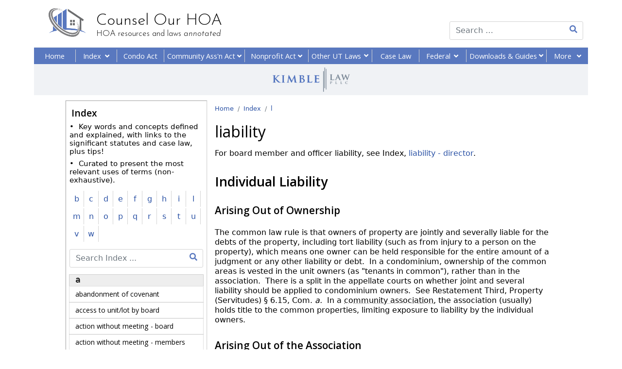

--- FILE ---
content_type: text/html; charset=utf-8
request_url: https://counselourhoa.com/index/l/liability
body_size: 45716
content:
<!doctype html><html lang="en-us" dir="ltr"><head><meta name="viewport" content="width=device-width, initial-scale=1, shrink-to-fit=no, user-scalable=yes"><meta name="format-detection" content="telephone=no"><link href="https://fonts.googleapis.com/css2?family=Open+Sans:ital,wght@0,400;0,600;0,700;1,400&display=swap" rel="stylesheet"><meta charset="utf-8"><meta name="rights" content="No non-statutory content may be reproduced without the permission of Counsel My HOA LLC."><meta name="robots" content="max-snippet:-1, max-image-preview:large, max-video-preview:-1"><meta name="description" content="HOA and condominium laws for Utah homeowners associations with comments, index, search and other tools"><meta name="generator" content="Helix Ultimate - The Most Popular Joomla! Template Framework."><title>liability - Counsel Our HOA</title><link href="/index/l/liability?format=feed&amp;type=rss" rel="alternate" type="application/rss+xml" title="liability - Counsel Our HOA"><link href="/index/l/liability?format=feed&amp;type=atom" rel="alternate" type="application/atom+xml" title="liability - Counsel Our HOA"><link href="/images/favicon.png" rel="icon" type="image/vnd.microsoft.icon"><link href="https://counselourhoa.com/index/search-index?format=opensearch" rel="search" title="CounselOurHOA.com" type="application/opensearchdescription+xml"><link href="//fonts.googleapis.com/css?family=Josefin Sans:100,100i,200,200i,300,300i,400,400i,500,500i,600,600i,700,700i,800,800i,900,900i&amp;subset=vietnamese&amp;display=swap" rel="stylesheet" media="none" onload="media=&quot;all&quot;" /><style>logo{font-family:'Josefin Sans',sans-serif;font-size:33px;font-weight:300;text-decoration:none}</style><style>.logo-image{height:105px}.logo-image-phone{height:105px}</style><style>#sp-uhl-headeru{padding:3px 0px 5px 0px;margin:0px 0}</style><style>#sp-uhl-headerumobile{padding:0px 0px 5px 0px;margin:0px 0}</style><style>#sp-mobilemenus{background-color:#5978bf;margin:3px 0px 0px 0px}</style><style>#sp-mobilemenus a{color:#fcfcfc}</style><style>#sp-mobilemenus a:hover{color:#fcfcfc}</style><style>#sp-kl-logo{background-color:#f0f2f5;padding:7px 0;margin:0px 0px 10px 0px}</style><style>#sp-footermain{background-color:#5978bf;padding:0px 0px}</style><style>#sp-footermobile{background-color:#5978bf}</style> <script type="application/json" class="joomla-script-options new">{"bootstrap.tooltip":{".hasTooltip":{"animation":true,"container":"body","html":true,"trigger":"hover focus","boundary":"clippingParents","sanitize":true}},"data":{"breakpoints":{"tablet":991,"mobile":480},"header":{"stickyOffset":"0"}},"joomla.jtext":{"MOD_FINDER_SEARCH_VALUE":"Search &hellip;","ERROR":"Error","MESSAGE":"Message","NOTICE":"Notice","WARNING":"Warning","JCLOSE":"Close","JOK":"OK","JOPEN":"Open"},"finder-search":{"url":"\/component\/finder\/?task=suggestions.suggest&format=json&tmpl=component&Itemid=101"},"system.paths":{"root":"","rootFull":"https:\/\/counselourhoa.com\/","base":"","baseFull":"https:\/\/counselourhoa.com\/"},"csrf.token":"175b0a02a9377015368fcd1ba8bc0a36","system.keepalive":{"interval":300000,"uri":"\/component\/ajax\/?format=json"}}</script> <script type="application/ld+json" data-type="gsd">{"@context":"https://schema.org","@type":"BreadcrumbList","itemListElement":[{"@type":"ListItem","position":1,"name":"Home","item":"https://counselourhoa.com/"},{"@type":"ListItem","position":2,"name":"Index","item":"https://counselourhoa.com/index"},{"@type":"ListItem","position":3,"name":"l","item":"https://counselourhoa.com/index/l?parent_id=210"},{"@type":"ListItem","position":4,"name":"liability","item":"https://counselourhoa.com/index/l/liability"}]}</script><base target="_PARENT"><style id="jch-optimize-critical-css" data-id="f5bdab84e7aa867a5af0b14f8847ab58e2f66945f7d682fa6ffe017899418f43">@supports (transform:scale(0)){}:root{--bs-blue:#0d6efd;--bs-indigo:#6610f2;--bs-purple:#6f42c1;--bs-pink:#d63384;--bs-red:#dc3545;--bs-orange:#fd7e14;--bs-yellow:#ffc107;--bs-green:#198754;--bs-teal:#20c997;--bs-cyan:#0dcaf0;--bs-black:#000;--bs-white:#fff;--bs-gray:#6c757d;--bs-gray-dark:#343a40;--bs-gray-100:#f8f9fa;--bs-gray-200:#e9ecef;--bs-gray-300:#dee2e6;--bs-gray-400:#ced4da;--bs-gray-500:#adb5bd;--bs-gray-600:#6c757d;--bs-gray-700:#495057;--bs-gray-800:#343a40;--bs-gray-900:#212529;--bs-primary:#0d6efd;--bs-secondary:#6c757d;--bs-success:#198754;--bs-info:#0dcaf0;--bs-warning:#ffc107;--bs-danger:#dc3545;--bs-light:#f8f9fa;--bs-dark:#212529;--bs-primary-rgb:13,110,253;--bs-secondary-rgb:108,117,125;--bs-success-rgb:25,135,84;--bs-info-rgb:13,202,240;--bs-warning-rgb:255,193,7;--bs-danger-rgb:220,53,69;--bs-light-rgb:248,249,250;--bs-dark-rgb:33,37,41;--bs-white-rgb:255,255,255;--bs-black-rgb:0,0,0;--bs-body-color-rgb:33,37,41;--bs-body-bg-rgb:255,255,255;--bs-font-sans-serif:system-ui,-apple-system,"Segoe UI",Roboto,"Helvetica Neue","Noto Sans","Liberation Sans",Arial,sans-serif,"Apple Color Emoji","Segoe UI Emoji","Segoe UI Symbol","Noto Color Emoji";--bs-font-monospace:SFMono-Regular,Menlo,Monaco,Consolas,"Liberation Mono","Courier New",monospace;--bs-gradient:linear-gradient(180deg,rgba(255,255,255,0.15),rgba(255,255,255,0));--bs-body-font-family:var(--bs-font-sans-serif);--bs-body-font-size:1rem;--bs-body-font-weight:400;--bs-body-line-height:1.5;--bs-body-color:#212529;--bs-body-bg:#fff;--bs-border-width:1px;--bs-border-style:solid;--bs-border-color:#dee2e6;--bs-border-color-translucent:rgba(0,0,0,0.175);--bs-border-radius:0.375rem;--bs-border-radius-sm:0.25rem;--bs-border-radius-lg:0.5rem;--bs-border-radius-xl:1rem;--bs-border-radius-2xl:2rem;--bs-border-radius-pill:50rem;--bs-link-color:#0d6efd;--bs-link-hover-color:#0a58ca;--bs-code-color:#d63384;--bs-highlight-bg:#fff3cd}*,::after,::before{box-sizing:border-box}@media (prefers-reduced-motion:no-preference){:root{scroll-behavior:smooth}}body{margin:0;font-family:var(--bs-body-font-family);font-size:var(--bs-body-font-size);font-weight:var(--bs-body-font-weight);line-height:var(--bs-body-line-height);color:var(--bs-body-color);text-align:var(--bs-body-text-align);background-color:var(--bs-body-bg);-webkit-text-size-adjust:100%;-webkit-tap-highlight-color:transparent}hr{margin:1rem 0;color:inherit;border:0;border-top:1px solid;opacity:.25}.h1,.h2,.h3,.h4,.h5,.h6,h1,h2,h3,h4,h5,h6{margin-top:0;margin-bottom:.5rem;font-weight:500;line-height:1.2}.h1,h1{font-size:calc(1.375rem + 1.5vw)}@media (min-width:1200px){.h1,h1{font-size:2.5rem}}.h2,h2{font-size:calc(1.325rem + .9vw)}@media (min-width:1200px){.h2,h2{font-size:2rem}}.h3,h3{font-size:calc(1.3rem + .6vw)}@media (min-width:1200px){.h3,h3{font-size:1.75rem}}.h4,h4{font-size:calc(1.275rem + .3vw)}@media (min-width:1200px){.h4,h4{font-size:1.5rem}}.h5,h5{font-size:1.25rem}.h6,h6{font-size:1rem}p{margin-top:0;margin-bottom:1rem}ol,ul{padding-left:2rem}dl,ol,ul{margin-top:0;margin-bottom:1rem}dt{font-weight:700}dd{margin-bottom:.5rem;margin-left:0}b,strong{font-weight:bolder}a{color:var(--bs-link-color);text-decoration:underline}a:hover{color:var(--bs-link-hover-color)}a:not([href]):not([class]),a:not([href]):not([class]):hover{color:inherit;text-decoration:none}code,kbd,pre,samp{font-family:var(--bs-font-monospace);font-size:1em}pre{display:block;margin-top:0;margin-bottom:1rem;overflow:auto;font-size:.875em}code{font-size:.875em;color:var(--bs-code-color);word-wrap:break-word}kbd{padding:.1875rem .375rem;font-size:.875em;color:var(--bs-body-bg);background-color:var(--bs-body-color);border-radius:.25rem}img,svg{vertical-align:middle}th{text-align:inherit;text-align:-webkit-match-parent}tbody,td,tfoot,th,thead,tr{border-color:inherit;border-style:solid;border-width:0}button{border-radius:0}button:focus:not(:focus-visible){outline:0}button,input,optgroup,select,textarea{margin:0;font-family:inherit;font-size:inherit;line-height:inherit}button,select{text-transform:none}select{word-wrap:normal}select:disabled{opacity:1}[type=button],[type=reset],[type=submit],button{-webkit-appearance:button}[type=button]:not(:disabled),[type=reset]:not(:disabled),[type=submit]:not(:disabled),button:not(:disabled){cursor:pointer}textarea{resize:vertical}.container,.container-fluid,.container-lg,.container-md,.container-sm,.container-xl,.container-xxl{--bs-gutter-x:1.5rem;--bs-gutter-y:0;width:100%;padding-right:calc(var(--bs-gutter-x) * .5);padding-left:calc(var(--bs-gutter-x) * .5);margin-right:auto;margin-left:auto}@media (min-width:576px){.container,.container-sm{max-width:540px}}@media (min-width:768px){.container,.container-md,.container-sm{max-width:720px}}@media (min-width:992px){.container,.container-lg,.container-md,.container-sm{max-width:960px}}@media (min-width:1200px){.container,.container-lg,.container-md,.container-sm,.container-xl{max-width:1140px}}@media (min-width:1400px){.container,.container-lg,.container-md,.container-sm,.container-xl,.container-xxl{max-width:1320px}}.row{--bs-gutter-x:1.5rem;--bs-gutter-y:0;display:flex;flex-wrap:wrap;margin-top:calc(-1 * var(--bs-gutter-y));margin-right:calc(-.5 * var(--bs-gutter-x));margin-left:calc(-.5 * var(--bs-gutter-x))}.row>*{flex-shrink:0;width:100%;max-width:100%;padding-right:calc(var(--bs-gutter-x) * .5);padding-left:calc(var(--bs-gutter-x) * .5);margin-top:var(--bs-gutter-y)}.col-2{flex:0 0 auto;width:16.66666667%}.col-3{flex:0 0 auto;width:25%}.col-4{flex:0 0 auto;width:33.33333333%}.col-12{flex:0 0 auto;width:100%}@media (min-width:576px){.col-sm-4{flex:0 0 auto;width:33.33333333%}.col-sm-5{flex:0 0 auto;width:41.66666667%}.col-sm-7{flex:0 0 auto;width:58.33333333%}}@media (min-width:768px){.col-md-5{flex:0 0 auto;width:41.66666667%}.col-md-6{flex:0 0 auto;width:50%}.col-md-7{flex:0 0 auto;width:58.33333333%}}@media (min-width:992px){.col-lg-3{flex:0 0 auto;width:25%}.col-lg-6{flex:0 0 auto;width:50%}.col-lg-12{flex:0 0 auto;width:100%}}@media (min-width:1200px){.col-xl-5{flex:0 0 auto;width:41.66666667%}.col-xl-7{flex:0 0 auto;width:58.33333333%}}.form-control{display:block;width:100%;padding:.375rem .75rem;font-size:1rem;font-weight:400;line-height:1.5;color:#212529;background-color:#fff;background-clip:padding-box;border:1px solid #ced4da;-webkit-appearance:none;-moz-appearance:none;appearance:none;border-radius:.375rem;transition:border-color .15s ease-in-out,box-shadow .15s ease-in-out}@media (prefers-reduced-motion:reduce){.form-control{transition:none}}.form-control:focus{color:#212529;background-color:#fff;border-color:#86b7fe;outline:0;box-shadow:0 0 0 .25rem rgba(13,110,253,.25)}.form-control::-webkit-date-and-time-value{height:1.5em}.form-control::-moz-placeholder{color:#6c757d;opacity:1}.form-control::placeholder{color:#6c757d;opacity:1}.form-control:disabled{background-color:#e9ecef;opacity:1}.form-control::-webkit-file-upload-button{padding:.375rem .75rem;margin:-.375rem -.75rem;-webkit-margin-end:.75rem;margin-inline-end:.75rem;color:#212529;background-color:#e9ecef;pointer-events:none;border-color:inherit;border-style:solid;border-width:0;border-inline-end-width:1px;border-radius:0;-webkit-transition:color .15s ease-in-out,background-color .15s ease-in-out,border-color .15s ease-in-out,box-shadow .15s ease-in-out;transition:color .15s ease-in-out,background-color .15s ease-in-out,border-color .15s ease-in-out,box-shadow .15s ease-in-out}.form-control::file-selector-button{padding:.375rem .75rem;margin:-.375rem -.75rem;-webkit-margin-end:.75rem;margin-inline-end:.75rem;color:#212529;background-color:#e9ecef;pointer-events:none;border-color:inherit;border-style:solid;border-width:0;border-inline-end-width:1px;border-radius:0;transition:color .15s ease-in-out,background-color .15s ease-in-out,border-color .15s ease-in-out,box-shadow .15s ease-in-out}@media (prefers-reduced-motion:reduce){.form-control::-webkit-file-upload-button{-webkit-transition:none;transition:none}.form-control::file-selector-button{transition:none}}.form-control:hover:not(:disabled):not([readonly])::-webkit-file-upload-button{background-color:#dde0e3}.form-control:hover:not(:disabled):not([readonly])::file-selector-button{background-color:#dde0e3}.input-group{position:relative;display:flex;flex-wrap:wrap;align-items:stretch;width:100%}.input-group>.form-control,.input-group>.form-floating,.input-group>.form-select{position:relative;flex:1 1 auto;width:1%;min-width:0}.input-group>.form-control:focus,.input-group>.form-floating:focus-within,.input-group>.form-select:focus{z-index:5}.input-group .btn{position:relative;z-index:2}.input-group .btn:focus{z-index:5}.input-group:not(.has-validation)>.dropdown-toggle:nth-last-child(n+3),.input-group:not(.has-validation)>.form-floating:not(:last-child)>.form-control,.input-group:not(.has-validation)>.form-floating:not(:last-child)>.form-select,.input-group:not(.has-validation)>:not(:last-child):not(.dropdown-toggle):not(.dropdown-menu):not(.form-floating){border-top-right-radius:0;border-bottom-right-radius:0}.input-group>:not(:first-child):not(.dropdown-menu):not(.valid-tooltip):not(.valid-feedback):not(.invalid-tooltip):not(.invalid-feedback){margin-left:-1px;border-top-left-radius:0;border-bottom-left-radius:0}.valid-feedback{display:none;width:100%;margin-top:.25rem;font-size:.875em;color:#198754}.valid-tooltip{position:absolute;top:100%;z-index:5;display:none;max-width:100%;padding:.25rem .5rem;margin-top:.1rem;font-size:.875rem;color:#fff;background-color:rgba(25,135,84,.9);border-radius:.375rem}.invalid-feedback{display:none;width:100%;margin-top:.25rem;font-size:.875em;color:#dc3545}.invalid-tooltip{position:absolute;top:100%;z-index:5;display:none;max-width:100%;padding:.25rem .5rem;margin-top:.1rem;font-size:.875rem;color:#fff;background-color:rgba(220,53,69,.9);border-radius:.375rem}.btn{--bs-btn-padding-x:0.75rem;--bs-btn-padding-y:0.375rem;--bs-btn-font-family:;--bs-btn-font-size:1rem;--bs-btn-font-weight:400;--bs-btn-line-height:1.5;--bs-btn-color:#212529;--bs-btn-bg:transparent;--bs-btn-border-width:1px;--bs-btn-border-color:transparent;--bs-btn-border-radius:0.375rem;--bs-btn-hover-border-color:transparent;--bs-btn-box-shadow:inset 0 1px 0 rgba(255,255,255,0.15),0 1px 1px rgba(0,0,0,0.075);--bs-btn-disabled-opacity:0.65;--bs-btn-focus-box-shadow:0 0 0 0.25rem rgba(var(--bs-btn-focus-shadow-rgb),.5);display:inline-block;padding:var(--bs-btn-padding-y) var(--bs-btn-padding-x);font-family:var(--bs-btn-font-family);font-size:var(--bs-btn-font-size);font-weight:var(--bs-btn-font-weight);line-height:var(--bs-btn-line-height);color:var(--bs-btn-color);text-align:center;text-decoration:none;vertical-align:middle;cursor:pointer;-webkit-user-select:none;-moz-user-select:none;user-select:none;border:var(--bs-btn-border-width) solid var(--bs-btn-border-color);border-radius:var(--bs-btn-border-radius);background-color:var(--bs-btn-bg);transition:color .15s ease-in-out,background-color .15s ease-in-out,border-color .15s ease-in-out,box-shadow .15s ease-in-out}@media (prefers-reduced-motion:reduce){.btn{transition:none}}.btn:hover{color:var(--bs-btn-hover-color);background-color:var(--bs-btn-hover-bg);border-color:var(--bs-btn-hover-border-color)}.btn:focus-visible{color:var(--bs-btn-hover-color);background-color:var(--bs-btn-hover-bg);border-color:var(--bs-btn-hover-border-color);outline:0;box-shadow:var(--bs-btn-focus-box-shadow)}.btn-check:checked+.btn,.btn.active,.btn.show,.btn:first-child:active,:not(.btn-check)+.btn:active{color:var(--bs-btn-active-color);background-color:var(--bs-btn-active-bg);border-color:var(--bs-btn-active-border-color)}.btn-check:checked+.btn:focus-visible,.btn.active:focus-visible,.btn.show:focus-visible,.btn:first-child:active:focus-visible,:not(.btn-check)+.btn:active:focus-visible{box-shadow:var(--bs-btn-focus-box-shadow)}.btn.disabled,.btn:disabled,fieldset:disabled .btn{color:var(--bs-btn-disabled-color);pointer-events:none;background-color:var(--bs-btn-disabled-bg);border-color:var(--bs-btn-disabled-border-color);opacity:var(--bs-btn-disabled-opacity)}.btn-primary{--bs-btn-color:#fff;--bs-btn-bg:#0d6efd;--bs-btn-border-color:#0d6efd;--bs-btn-hover-color:#fff;--bs-btn-hover-bg:#0b5ed7;--bs-btn-hover-border-color:#0a58ca;--bs-btn-focus-shadow-rgb:49,132,253;--bs-btn-active-color:#fff;--bs-btn-active-bg:#0a58ca;--bs-btn-active-border-color:#0a53be;--bs-btn-active-shadow:inset 0 3px 5px rgba(0,0,0,0.125);--bs-btn-disabled-color:#fff;--bs-btn-disabled-bg:#0d6efd;--bs-btn-disabled-border-color:#0d6efd}.collapse:not(.show){display:none}.dropdown,.dropdown-center,.dropend,.dropstart,.dropup,.dropup-center{position:relative}.dropdown-toggle{white-space:nowrap}.dropdown-toggle::after{display:inline-block;margin-left:.255em;vertical-align:.255em;content:"";border-top:.3em solid;border-right:.3em solid transparent;border-bottom:0;border-left:.3em solid transparent}.dropdown-toggle:empty::after{margin-left:0}.dropdown-menu{--bs-dropdown-zindex:1000;--bs-dropdown-min-width:10rem;--bs-dropdown-padding-x:0;--bs-dropdown-padding-y:0.5rem;--bs-dropdown-spacer:0.125rem;--bs-dropdown-font-size:1rem;--bs-dropdown-color:#212529;--bs-dropdown-bg:#fff;--bs-dropdown-border-color:var(--bs-border-color-translucent);--bs-dropdown-border-radius:0.375rem;--bs-dropdown-border-width:1px;--bs-dropdown-inner-border-radius:calc(0.375rem - 1px);--bs-dropdown-divider-bg:var(--bs-border-color-translucent);--bs-dropdown-divider-margin-y:0.5rem;--bs-dropdown-box-shadow:0 0.5rem 1rem rgba(0,0,0,0.15);--bs-dropdown-link-color:#212529;--bs-dropdown-link-hover-color:#1e2125;--bs-dropdown-link-hover-bg:#e9ecef;--bs-dropdown-link-active-color:#fff;--bs-dropdown-link-active-bg:#0d6efd;--bs-dropdown-link-disabled-color:#adb5bd;--bs-dropdown-item-padding-x:1rem;--bs-dropdown-item-padding-y:0.25rem;--bs-dropdown-header-color:#6c757d;--bs-dropdown-header-padding-x:1rem;--bs-dropdown-header-padding-y:0.5rem;position:absolute;z-index:var(--bs-dropdown-zindex);display:none;min-width:var(--bs-dropdown-min-width);padding:var(--bs-dropdown-padding-y) var(--bs-dropdown-padding-x);margin:0;font-size:var(--bs-dropdown-font-size);color:var(--bs-dropdown-color);text-align:left;list-style:none;background-color:var(--bs-dropdown-bg);background-clip:padding-box;border:var(--bs-dropdown-border-width) solid var(--bs-dropdown-border-color);border-radius:var(--bs-dropdown-border-radius)}.nav{--bs-nav-link-padding-x:1rem;--bs-nav-link-padding-y:0.5rem;--bs-nav-link-font-weight:;--bs-nav-link-color:var(--bs-link-color);--bs-nav-link-hover-color:var(--bs-link-hover-color);--bs-nav-link-disabled-color:#6c757d;display:flex;flex-wrap:wrap;padding-left:0;margin-bottom:0;list-style:none}.nav-link{display:block;padding:var(--bs-nav-link-padding-y) var(--bs-nav-link-padding-x);font-size:var(--bs-nav-link-font-size);font-weight:var(--bs-nav-link-font-weight);color:var(--bs-nav-link-color);text-decoration:none;transition:color .15s ease-in-out,background-color .15s ease-in-out,border-color .15s ease-in-out}@media (prefers-reduced-motion:reduce){.nav-link{transition:none}}.nav-link:focus,.nav-link:hover{color:var(--bs-nav-link-hover-color)}.card{--bs-card-spacer-y:1rem;--bs-card-spacer-x:1rem;--bs-card-title-spacer-y:0.5rem;--bs-card-border-width:1px;--bs-card-border-color:var(--bs-border-color-translucent);--bs-card-border-radius:0.375rem;--bs-card-box-shadow:;--bs-card-inner-border-radius:calc(0.375rem - 1px);--bs-card-cap-padding-y:0.5rem;--bs-card-cap-padding-x:1rem;--bs-card-cap-bg:rgba(0,0,0,0.03);--bs-card-cap-color:;--bs-card-height:;--bs-card-color:;--bs-card-bg:#fff;--bs-card-img-overlay-padding:1rem;--bs-card-group-margin:0.75rem;position:relative;display:flex;flex-direction:column;min-width:0;height:var(--bs-card-height);word-wrap:break-word;background-color:var(--bs-card-bg);background-clip:border-box;border:var(--bs-card-border-width) solid var(--bs-card-border-color);border-radius:var(--bs-card-border-radius)}.card-body{flex:1 1 auto;padding:var(--bs-card-spacer-y) var(--bs-card-spacer-x);color:var(--bs-card-color)}.d-flex{display:flex!important}.d-none{display:none!important}.align-items-center{align-items:center!important}@media (min-width:576px){.d-sm-none{display:none!important}}@media (min-width:768px){.d-md-block{display:block!important}.d-md-none{display:none!important}}@media (min-width:992px){.d-lg-none{display:none!important}}@media (min-width:1200px){.d-xl-none{display:none!important}}:root{--hue:214;--template-bg-light:#f0f4fb;--template-text-dark:#495057;--template-text-light:#fff;--template-link-color:#2a69b8;--template-special-color:#001b4c}.fa,.fab,.fad,.fal,.far,.fas,.icon-joomla,[class*=" icon-"],[class^=icon-]{text-rendering:auto}.fa,.fab,.fad,.fal,.far,.fas,.icon-joomla,[class*=" icon-"],[class^=icon-]{-moz-osx-font-smoothing:grayscale;-webkit-font-smoothing:antialiased;display:inline-block;font-style:normal;font-variant:normal;line-height:1}.icon-joomla,[class*=" icon-"],[class^=icon-]{font-weight:400}.fa-angle-down:before{content:"\f107"}.fa-chevron-down:before{content:"\f078"}.fa-search:before{content:"\f002"}.far{font-family:Font Awesome\ 5 Free;font-weight:400}.fa,.fas,[class*=" icon-"],[class^=icon-]{font-family:Font Awesome\ 5 Free;font-weight:900}.fab,.icon-joomla{font-family:Font Awesome\ 5 Brands;font-weight:400}[class*=" icon-"],[class^=icon-]{speak:none}.icon-joomla:before{content:"\f1aa"}:root{--header_height:$header_height}body{text-rendering:auto;-webkit-font-smoothing:antialiased;-moz-osx-font-smoothing:grayscale}a{transition:color 400ms,background-color 400ms}a,a:hover,a:focus,a:active{text-decoration:none}img{display:block;max-width:100%;height:auto}.row{--bs-gutter-x:1.875rem}.container{padding-left:15px;padding-right:15px}#sp-header{height:0px;width:100%;position:relative;z-index:99;box-shadow:0 0 4px 0 rgba(0,0,0,0.1);animation:spFadeIn 0.5s}#sp-header .sp-module{margin-left:20px}.body-innerwrapper{overflow-x:hidden}.layout-boxed .body-innerwrapper{max-width:1240px;margin:0 auto;box-shadow:0 0 5px rgba(0,0,0,0.2)}@supports (grid-template-rows:masonry){}.category-module,.categories-module,.archive-module,.latestnews,.newsflash-horiz,.mostread,.form-links,.list-striped{list-style:none;padding:0;margin:0}.category-module li,.categories-module li,.archive-module li,.latestnews li,.newsflash-horiz li,.mostread li,.form-links li,.list-striped li{padding:2px 0}select.form-control:not([multiple]),select.inputbox:not([multiple]),select:not([multiple]){height:calc(2.25rem + 2px)}input[type="text"],input[type="email"],input[type="url"],input[type="date"],input[type="password"],input[type="search"],input[type="tel"],input[type="number"],textarea{outline:none;box-shadow:none !important}input[type="text"]:not(.form-control),input[type="email"]:not(.form-control),input[type="url"]:not(.form-control),input[type="date"]:not(.form-control),input[type="password"]:not(.form-control),input[type="search"]:not(.form-control),input[type="tel"]:not(.form-control),input[type="number"]:not(.form-control),select:not(.form-select):not(.form-control){display:block;width:100%;padding:0.5rem 0.5rem !important;font-size:1rem;line-height:1.25;color:#495057;background-color:#fff;background-image:none;background-clip:padding-box;border:1px solid rgba(0,0,0,0.15);border-radius:0.25rem;transition:border-color ease-in-out 0.15s,box-shadow ease-in-out 0.15s}input[type="text"]:not(.form-control):focus,input[type="email"]:not(.form-control):focus,input[type="url"]:not(.form-control):focus,input[type="date"]:not(.form-control):focus,input[type="password"]:not(.form-control):focus,input[type="search"]:not(.form-control):focus,input[type="tel"]:not(.form-control):focus,input[type="number"]:not(.form-control):focus,select:not(.form-select):not(.form-control):focus{color:#495057;background-color:#fff;border-color:#80bdff;outline:0}.invalid{color:#a51f18;border-color:#a51f18}.btn:focus{box-shadow:none !important}.offcanvas-init{overflow-x:hidden;position:relative}.body-wrapper{position:relative;-webkit-transition:0.4s;transition:0.4s;backface-visibility:hidden}body.ltr.offcanvs-position-right .body-wrapper{right:0}@media (max-width:991px){:root{--header_height:$header_height_sm}#sp-header{height:60px}}@media (max-width:575px){:root{--header_height:$header_height_xs}#sp-header{height:50px}#sp-header .sp-module{margin-left:10px}}body,.sp-preloader{background-color:#fff;color:#141414}#sp-header{background:#fff}a{color:#0345bf}a:hover,a:focus,a:active{color:#044cd0}.btn-primary,.sppb-btn-primary{border-color:#0345bf;background-color:#0345bf}.btn-primary:hover,.sppb-btn-primary:hover{border-color:#044cd0;background-color:#044cd0}.layout-boxed .body-innerwrapper{background:#fff}.sp-module ul>li>a{color:#141414}.sp-module ul>li>a:hover{color:#0345bf}h1,h2,h3,h4,h5,h6{font-size:1.1rem;font-family:Open Sans,"Segoe UI",verdana,sans-serif}h1{margin-bottom:.1rem;font-size:1.5rem}.h5,h5{font-weight:600}.h6,h6{font-size:1.2rem;margin-bottom:1rem}hr{border-top:1px solid gray}body{color:#000;line-height:125%}a{transition:color 0ms,background-color 0ms;color:#2b52a5}a:hover,a:focus,a:active{text-decoration:underline;background-color:inherit}.nav-link:hover,.nav-link:active{background-color:#f1f2f3}.ResolForms button:focus,.ResolForms button:active,.button3:active,.button3:focus,.btn-primary:not(:disabled):not(.disabled):active{box-shadow:0 0 0 0.1rem lightgrey}.button3:not(:disabled):not(.disabled):active:focus{box-shadow:0 0 0 0.2rem rgba(0,123,255,.5)}.body-wrapper{max-width:1140px;margin:auto}.layout-boxed .body-innerwrapper{max-width:1140px;box-shadow:0 0 0 rgba(0,0,0,0)}.col-lg-12,.col-md-9{margin-right:auto;margin-left:auto}.headermenu1{max-width:100%}.center{text-align:center}.col{background:#f8f9fa;border:solid 1px #6c757d}@media (min-width:768px){.col-md-9{max-width:72%}}@media (min-width:992px){.col-lg-3{-ms-flex:0 0 28%;flex:0 0 28%;max-width:28%}.col-lg-12{max-width:100%}}.bold4{padding:.6rem .8rem;color:#272828;font-weight:600}@media (min-width:576px){.itemid-101 .container,#sp-uhl-headeru .container,.container{max-width:unset}}@media (min-width:768px){.container{max-width:unset}}@media (min-width:992px){.container{max-width:1012px}}.index-alph ul{list-style-type:none;padding-left:0}.index-alph ul li{border:1px solid rgba(0,0,0,.125);margin-bottom:-.07rem;padding:0px}.index-alph ul li a{padding:8px 15px;display:block;color:black}div.container.tag-alph{margin:15px 0}.index-alph ul li a:hover,.index-alph ul li a:active{text-decoration:none;background-color:#f8f8f8}div.alph-top{background:#eee;font-size:1.1rem;padding:1px 0 4px 0px;border:#ccc 1px solid;border-bottom:none}.index .tag-alph a.nav-link{border-right:lightgray 1px solid;min-width:31px;text-align:center;padding:.4rem .68rem;color:#2b52a5}@media (max-width:378px){.index .tag-alph a.nav-link{min-width:20px;width:30px;padding:.4rem}}.rereplace-index{margin:1rem 0}.index .col-sm-4{padding-left:9px;padding-right:9px;line-height:1.15rem}@media (max-width:930px){.index .col-sm-4{padding-left:6px;padding-right:6px}}div.index-container{padding:0 8px}@media (max-width:1030px) and (min-width:767px){div.index-container{padding:0px}}@media (max-width:576px){.index-alph ul{margin-bottom:0px}}.paddingZero{padding:0px 0px}input[type="text"]:not(.form-control),input[type="email"]:not(.form-control),input[type="url"]:not(.form-control),input[type="date"]:not(.form-control),input[type="password"]:not(.form-control),input[type="search"]:not(.form-control),input[type="tel"]:not(.form-control),input[type="number"]:not(.form-control),select:not(.form-control){display:inline-block}@media screen and (max-width:767px){.card-body{padding:1.25rem 0}}.left{text-align:left}#sp-header{position:unset;height:unset;animation:none}.fullwidth>div{max-width:100%}.two{cursor:pointer;float:left}.two a,.dropbtn{display:inline-block;color:white;text-align:center;text-decoration:none;padding:6px 10px;box-sizing:border-box;width:100%;line-height:16px}.two a:hover,.dropdown:hover .dropbtn,.two a:active{background-color:#476ab7}.two:hover{background-color:#476ab7}.dropdown1{display:inline-block}.dropdown-content1,.dropdown-content2,.dropdown-content3,.dropdown-content4,.dropdown-contentIndx{visibility:hidden;transition:all 0s;position:absolute;background-color:white;min-width:160px;box-shadow:0px 8px 16px 0px rgba(0,0,0,0.2);z-index:3}.dropdown-content4{z-index:1}.dropdown-content1 a:hover,.dropdown-content2 a:hover,.dropdown-content3 a:hover,.dropdown3:hover,.dropdown-contentIndx a:hover{background-color:#f1f1f1}.dropdown-content2 a{color:black;padding:10px 16px;text-decoration:none;display:block;text-align:left}.dropdown-content2 a:last-child{padding-bottom:14px}.dropdown1:hover .dropdown-content1,.dropdown1:hover .dropdown-content2,.dropdown3:hover .dropdown-content3,.dropdown4:hover .dropdown-content4{visibility:visible}.dropdown1:hover .dropdown-content2{visibility:visible;transition-delay:.2s}.dropdown-contentIndx a{padding-bottom:8px;text-align:left}.dropdown-contentIndx a:last-child{padding-bottom:8px;text-align:left}.dropdown-contentIndx{right:20%;width:73%;overflow-x:hidden;overflow-y:auto;padding:20px;max-height:97vh}@media screen and (max-width:780px){.dropdown-contentIndx{right:7%;width:86%}}a.paddingZero{padding:0px 0px}.alph-top a{padding:0px 0px}.alph-top a:last-child{padding:0px 0px}.bar{cursor:pointer;display:flex;flex-wrap:wrap;color:white;text-align:center;-webkit-align-items:center;align-items:center;font-family:Open Sans,sans-serif;font-size:.92rem;background-color:#5978bf;min-height:34px}.columnlong{flex:14%}.columnmed{flex:11%}.columnsm{flex:8%}.columnxs{flex:7%}.columnxsm{flex:7%}.columnl{flex:1%;padding:auto;font-size:.9rem}@media screen and (max-width:650px){.columnsm{flex:21%}.columnlong{flex:25%}.columnmed{flex:24%}.columnxs{flex:20%}.columnxsm{flex:20%}.columnxsm a{padding:15px 13px}.columnxs a{padding:14px 12px 13px}}@media screen and (max-width:767px){.hide767{display:none}}@media screen and (min-width:768px){.hide768{display:none}}@media screen and (max-width:574px){.hidebelow575{display:none}}#sp-header.fullwidth>.container{padding:0px}#sp-header .menucust{margin-left:0px}.menucust{margin-right:0px;margin-left:-8px}a.menucust li a,.dropbtn{display:inline-block;color:white;text-align:center;padding:14px 16px;text-decoration:none}a:hover.menucust,.dropdown:hover .dropbtn{background-color:red}.dropdown-content{display:none;position:absolute;background-color:#f9f9f9;min-width:160px;box-shadow:0px 8px 16px 0px rgba(0,0,0,0.2);z-index:1}.show{display:block}.mobilemenu4{margin-bottom:2px;margin-top:6px}@media (max-width:823px){.container,.view-article #sp-main-body .container{margin-left:auto;width:100%}}.nonpro1 li{border-top:1px solid #dee2e6;padding:0px 0}.nonpro1 li a{display:block;padding:7px 16px;color:#000}.nonpro1 li a:hover,.nonpro1 li a:focus,.nonpro1 li a:active{text-decoration:none;background-color:#f8f9fa}.offcanvas-init{overflow-x:unset;position:unset}.sp-column{margin-bottom:0px}#sp-search{text-align:right;padding:0 5px}@media (min-width:576px){#sp-search{}}div.searchCA,div.finder.searchAll,div.mod-finder__search.input-group{border:lightgray 1px solid;border-radius:3px;display:inline-flex}#mod-finder-searchword99{width:88%;border:none}div.finder.searchAll,div.mod-finder__search.input-group{margin-left:auto;max-width:275px;margin-right:5px;flex-wrap:unset}.searchAct1{padding-right:0px;margin:.8rem 0 1rem 0;text-align:-webkit-right}#mod-finder-searchword209,#mod-finder-searchword210,#mod-finder-searchword211,#mod-finder-searchword212,#mod-finder-searchword213,#mod-finder-searchword335{width:100%;border:none}@media (min-width:576px) and (max-width:860px){#mod-finder-searchword210{font-size:.8rem}}.fa-search{padding:0 .4rem}.card-header,.card-header2{padding:0px;border-top:0px;border-collapse:collapse;border-spacing:0px;background-color:#f8f8f8;border-bottom:none}.card-header a:hover,.card-header a:focus,.card-header a:active,.card-header2 a:hover,.card-header2 a:focus,.card-header2 a:active{color:#191919;background-color:#f4f5f5;text-decoration:none}.card-header2>a,.card-headerWht>a{display:block;padding:0.6rem .8rem}.card-headerWht>a{text-decoration:none;padding:.8rem .4rem;color:unset}.sp-column.d-flex.align-items-center{display:unset!important}div.container.tag-alph{padding-right:0px;padding-left:0px;width:102%}.tag-alph a.nav-link{padding:.4rem .7rem}@font-face{font-display:block;font-family:Font Awesome\ 5 Free;font-style:normal;font-weight:400;src:url(/media/vendor/fontawesome-free/webfonts/fa-regular-400.eot);src:url(/media/vendor/fontawesome-free/webfonts/fa-regular-400.eot#iefix) format("embedded-opentype"),url(/media/vendor/fontawesome-free/webfonts/fa-regular-400.woff2) format("woff2"),url(/media/vendor/fontawesome-free/webfonts/fa-regular-400.woff) format("woff"),url(/media/vendor/fontawesome-free/webfonts/fa-regular-400.ttf) format("truetype"),url(/media/vendor/fontawesome-free/webfonts/fa-regular-400.svg#fontawesome) format("svg")}@font-face{font-display:block;font-family:Font Awesome\ 5 Free;font-style:normal;font-weight:900;src:url(/media/vendor/fontawesome-free/webfonts/fa-solid-900.eot);src:url(/media/vendor/fontawesome-free/webfonts/fa-solid-900.eot#iefix) format("embedded-opentype"),url(/media/vendor/fontawesome-free/webfonts/fa-solid-900.woff2) format("woff2"),url(/media/vendor/fontawesome-free/webfonts/fa-solid-900.woff) format("woff"),url(/media/vendor/fontawesome-free/webfonts/fa-solid-900.ttf) format("truetype"),url(/media/vendor/fontawesome-free/webfonts/fa-solid-900.svg#fontawesome) format("svg")}@font-face{font-display:block;font-family:Font Awesome\ 5 Brands;font-style:normal;font-weight:400;src:url(/media/vendor/fontawesome-free/webfonts/fa-brands-400.eot);src:url(/media/vendor/fontawesome-free/webfonts/fa-brands-400.eot#iefix) format("embedded-opentype"),url(/media/vendor/fontawesome-free/webfonts/fa-brands-400.woff2) format("woff2"),url(/media/vendor/fontawesome-free/webfonts/fa-brands-400.woff) format("woff"),url(/media/vendor/fontawesome-free/webfonts/fa-brands-400.ttf) format("truetype"),url(/media/vendor/fontawesome-free/webfonts/fa-brands-400.svg#fontawesome) format("svg")}@keyframes spFadeIn{from{opacity:0}to{opacity:1}}@keyframes width{10%{width:10%}20%{width:20%}30%{width:30%}40%{width:40%}50%{width:50%}60%{width:60%}70%{width:70%}80%{width:80%}90%{width:90%}100%{width:100%}}</style><link rel="preload" href="/media/com_jchoptimize/cache/css/fafe3e4d33e23b97b37628e303c345ff185102fb1036d9b027e7aed16007fcff.css" as="style" onload="rel='stylesheet'" /> <script src="https://cdn.jsdelivr.net/npm/@popperjs/core@2.9.2/dist/umd/popper.min.js" ></script> <script async src="https://www.googletagmanager.com/gtag/js?id=G-B154287R51"></script> <script>window.dataLayer=window.dataLayer||[];function gtag(){dataLayer.push(arguments);}
gtag('js',new Date());gtag('config','G-B154287R51');</script> <script src="/media/com_jchoptimize/cache/js/70d748ae7a92e6bb52d583b2f8174b25c728b98d8fb5a66f679a2aaacb7f2afc.js"></script> <script>template="shaper_helixultimate";</script> <script src="/media/system/js/keepalive-es5.min.js?3deca9a3649c1885dab0a8bc5741f5d824e64aeb" defer nomodule></script> <script src="/media/vendor/bootstrap/js/bootstrap-es5.min.js?5.2.3" nomodule defer></script> <script src="/media/com_tags/js/tag-list-es5.min.js?4d40a071d6672febde9190f361c8adecc94917d8" nomodule defer></script> <script src="/media/system/js/showon-es5.min.js?4773265a19291954f19755d6f2ade3ca7ed9022f" defer nomodule></script> <script src="/media/com_finder/js/finder-es5.min.js?14e4c7fdce4ca11c6d12b74bad128529a294b183" nomodule defer></script> <script src="/media/system/js/messages-es5.min.js?44e3f60beada646706be6569e75b36f7cf293bf9" nomodule defer></script> <script src="/media/system/js/keepalive.min.js?94b7329e7ead5aa8faa224be8070af5c97f08af6" type="module"></script> <script src="/media/vendor/bootstrap/js/popover.min.js?5.2.3" type="module"></script> <script src="/media/com_tags/js/tag-list.min.js?4efda122de260213f85aceee619bfc3ea5b4a0aa" type="module"></script> <script src="/media/vendor/bootstrap/js/alert.min.js?5.2.3" type="module"></script> <script src="/media/vendor/bootstrap/js/button.min.js?5.2.3" type="module"></script> <script src="/media/vendor/bootstrap/js/carousel.min.js?5.2.3" type="module"></script> <script src="/media/vendor/bootstrap/js/collapse.min.js?5.2.3" type="module"></script> <script src="/media/vendor/bootstrap/js/dropdown.min.js?5.2.3" type="module"></script> <script src="/media/vendor/bootstrap/js/modal.min.js?5.2.3" type="module"></script> <script src="/media/vendor/bootstrap/js/offcanvas.min.js?5.2.3" type="module"></script> <script src="/media/vendor/bootstrap/js/scrollspy.min.js?5.2.3" type="module"></script> <script src="/media/vendor/bootstrap/js/tab.min.js?5.2.3" type="module"></script> <script src="/media/vendor/bootstrap/js/toast.min.js?5.2.3" type="module"></script> <script src="/media/system/js/showon.min.js?bfc733e48a923aaffb3d959cd04f176bad7d7d52" type="module"></script> <script src="/media/vendor/awesomplete/js/awesomplete.min.js?1.1.5" defer></script> <script src="/media/com_finder/js/finder.min.js?c8b55661ed62db937b8d6856090adf9258c4a0fc" type="module"></script> <script src="/media/system/js/messages.min.js?7425e8d1cb9e4f061d5e30271d6d99b085344117" type="module"></script> <script src="/media/com_jchoptimize/cache/js/70d748ae7a92e6bb52d583b2f8174b259c87c32bbffdb8c11b47c12910dbf709.js" async></script> </head><body class="site helix-ultimate hu com_tags com-tags view-tag layout-list task-none itemid-569 en-us ltr sticky-header layout-boxed offcanvas-init offcanvs-position-right"><div class="body-wrapper"><div class="body-innerwrapper"><section id="sp-uhl-headeru" class=" d-none d-sm-none d-md-block"><div class="container"><div class="container-inner"><div class="row"><div id="sp-position7" class="col-md-7 col-lg-6 col-xl-7 "><div class="sp-column "><div class="sp-module "><div class="sp-module-content"><div id="mod-custom148" class="mod-custom custom"><div style="display: flex; flex-direction: row; align-items: center; flex-wrap: wrap; float: left; line-height: 1; padding-bottom: 0px; padding-left: 3px; margin-bottom: 40px; background-color: #ffffff; background-position: 100% 50%; background-repeat: no-repeat;"><a href="/index.php" title="Home"> <img src="/images/COH3-6-sq200x.png" alt="Counsel Our HOA" class="left hide767" style="margin-top: 7px; margin-bottom: 0px; margin-left: 12px; position: absolute; padding-bottom: 1px; height: 78px; top: 0px;" border="0" data-width="200" data-height="200" /> <img src="/images/COH3-6-sq200x.png" alt="Counsel Our HOA" class="left hide768" style="margin-top: 6px; margin-bottom: 0px; position: absolute; padding-bottom: 1px; height: 70px; top: 0px;" border="0" data-width="200" data-height="200" /> </a> <div class="hide767" style="padding-left: 110px; flex-direction: column; align-items: center; flex-wrap: wrap;"><a href="/index.php" style="font-family: 'Josefin Sans', open sans, sans-serif; color: black; font-weight: 300; text-decoration: none;" title="Home"><span style="font-size: 33px; padding-left: 0px; top: 23px; position: relative;">Counsel Our HOA</span><br /><span style="font-size: 17px; padding-left: 0px; position: relative; top: 25px;">HOA resources and laws&nbsp;<span style="color: black;"><em>annotated</em></span></span></a></div><div class="uhl hide768" style="padding-left: 84px; flex-direction: column; align-items: center; flex-wrap: wrap;"><a href="/index.php" style="font-family: 'Josefin Sans', open sans, sans-serif; color: black; font-weight: 300; text-decoration: none;" title="Home"><span style="padding-left: 0px; top: 19px; position: relative; font-size: 29px;">Counsel Our HOA</span><br /> <span style="padding-left: 0px; top: 21px; position: relative; font-size: 15px;">HOA resources and laws&nbsp;<em>annotated</em><br /></span></a></div></div></div></div></div></div></div><div id="sp-search" class="col-12 col-md-5 col-lg-6 col-xl-5 "><div class="sp-column search1"><div class="sp-module "><div class="sp-module-content"><div id="mod-custom198" class="mod-custom custom"><div class="hidebelow575" style="padding-top: 21px;">&nbsp;</div></div></div></div><div class="sp-module  searchAll"><div class="sp-module-content"><form class="mod-finder js-finder-searchform form-search" action="/search" method="get" role="search"><div class="mod-finder__search input-group"><input type="text" name="q" id="mod-finder-searchword99" class="js-finder-search-query form-control" value="" placeholder="Search &hellip;"><button class="btn btn-primary" type="submit" style="background-color: transparent;
    margin-top: -.2rem;
    width: 36px; border:none;"><span class="fa fa-search icon-white" style="color: #5978bf; padding: 0"></span> </button></div></form></div></div></div></div></div></div></div></section><section id="sp-uhl-headerumobile" class="fullwidth d-md-none d-lg-none d-xl-none"><div class="container"><div class="container-inner"><div class="row"><div id="sp-position7" class="col-sm-7 col-md-6 col-lg-6 "><div class="sp-column "><div class="sp-module "><div class="sp-module-content"><div id="mod-custom148" class="mod-custom custom"><div style="display: flex; flex-direction: row; align-items: center; flex-wrap: wrap; float: left; line-height: 1; padding-bottom: 0px; padding-left: 3px; margin-bottom: 40px; background-color: #ffffff; background-position: 100% 50%; background-repeat: no-repeat;"><a href="/index.php" title="Home"> <img src="/images/COH3-6-sq200x.png" alt="Counsel Our HOA" class="left hide767" style="margin-top: 7px; margin-bottom: 0px; margin-left: 12px; position: absolute; padding-bottom: 1px; height: 78px; top: 0px;" border="0" data-width="200" data-height="200" /> <img src="/images/COH3-6-sq200x.png" alt="Counsel Our HOA" class="left hide768" style="margin-top: 6px; margin-bottom: 0px; position: absolute; padding-bottom: 1px; height: 70px; top: 0px;" border="0" data-width="200" data-height="200" /> </a> <div class="hide767" style="padding-left: 110px; flex-direction: column; align-items: center; flex-wrap: wrap;"><a href="/index.php" style="font-family: 'Josefin Sans', open sans, sans-serif; color: black; font-weight: 300; text-decoration: none;" title="Home"><span style="font-size: 33px; padding-left: 0px; top: 23px; position: relative;">Counsel Our HOA</span><br /><span style="font-size: 17px; padding-left: 0px; position: relative; top: 25px;">HOA resources and laws&nbsp;<span style="color: black;"><em>annotated</em></span></span></a></div><div class="uhl hide768" style="padding-left: 84px; flex-direction: column; align-items: center; flex-wrap: wrap;"><a href="/index.php" style="font-family: 'Josefin Sans', open sans, sans-serif; color: black; font-weight: 300; text-decoration: none;" title="Home"><span style="padding-left: 0px; top: 19px; position: relative; font-size: 29px;">Counsel Our HOA</span><br /> <span style="padding-left: 0px; top: 21px; position: relative; font-size: 15px;">HOA resources and laws&nbsp;<em>annotated</em><br /></span></a></div></div></div></div></div></div></div><div id="sp-search" class="col-12 col-sm-5 col-lg-6 "><div class="sp-column searchMobile"><div class="sp-module "><div class="sp-module-content"><div id="mod-custom198" class="mod-custom custom"><div class="hidebelow575" style="padding-top: 21px;">&nbsp;</div></div></div></div><div class="sp-module  searchAll"><div class="sp-module-content"><form class="mod-finder js-finder-searchform form-search" action="/search" method="get" role="search"><div class="mod-finder__search input-group"><input type="text" name="q" id="mod-finder-searchword99" class="js-finder-search-query form-control" value="" placeholder="Search &hellip;"><button class="btn btn-primary" type="submit" style="background-color: transparent;
    margin-top: -.2rem;
    width: 36px; border:none;"><span class="fa fa-search icon-white" style="color: #5978bf; padding: 0"></span> </button></div></form></div></div></div></div></div></div></div></section><section id="sp-mobilemenus" class="headermenu1 d-none d-sm-none d-md-none d-lg-none d-xl-none"><div class="container"><div class="container-inner"><div class="row"><div id="sp-user1" class="col-2 col-lg-3 "><div class="sp-column mobilemenu4"><div class="sp-module "><div class="sp-module-content"><div id="mod-custom100" class="mod-custom custom"><p><a href="/joomla/" title="Home">Home</a></p></div></div></div></div></div><div id="sp-user2" class="col-3 col-lg-3 "><div class="sp-column mobilemenu4"><div class="sp-module "><div class="sp-module-content"><div id="mod-custom101" class="mod-custom custom"><p><a href="/condominium-ownership-act">Condo Act</a></p></div></div></div></div></div><div id="sp-user3" class="col-4 col-lg-6 "><div class="sp-column mobilemenu4"><div class="sp-module "><div class="sp-module-content"><div id="mod-custom102" class="mod-custom custom"><p><a href="/community-ass-n-act" title="Community Ass'n Act">Community Ass'n Act</a></p></div></div></div></div></div></div></div></div></section><header id="sp-header" class="fullwidth"><div class="container"><div class="container-inner"><div class="row"><div id="sp-top1" class="col-lg-12 "><div class="sp-column  d-flex align-items-center"><div class="sp-module  menucust header-sticky"><div class="sp-module-content"><div id="mod-custom137" class="mod-custom custom"><div class="bar"><div class="columnxs two"><a href="/">&nbsp;&nbsp;Home&nbsp;&nbsp;</a></div> <span style="background-color: lightgray; width: 1px; height: 26px;"></span> <div id="indexDropdown" class="columnxsm two dropdown1"><a id="indexDropdown" class="dropbtn" style="cursor: default;" tabindex="0">Index &nbsp;<span style="display: inline-block;"><i class="fa fa-angle-down"></i></span></a> <div id="indexDropdown" class="dropdown-content2 dropdown-contentIndx" style="max-height: 1000px; overflow-x: hidden; overflow-y: auto; padding: 20px;"><div class="tab-content" style="margin-top: -1px;"><div id="menucontentp"><div class="index" style="color: black;"><div class="container" style="width: 100%;"><div class="row" style="align-items: center;"><div class="col-sm-7" style="padding: 0 0 0 0; text-align: left;"><h1><a href="/index" style="padding-left: 0px;">Index</a></h1></div><div class="col-sm-5 searchAct1 rereplace-index" style="padding-right: 0px; margin: .8rem 0 1rem 0;"><div class="moduletable "><form class="mod-finder js-finder-searchform form-search" action="/index/search-index?f=5" method="get" role="search"><div class="mod-finder__search input-group"><input type="text" name="q" id="mod-finder-searchword213" class="js-finder-search-query form-control" value="" placeholder="Search Index ..."><button class="btn btn-primary" type="submit" style="background-color: transparent;
    margin-top: -.2rem;
    width: 36px; border:none;"><span class="fa fa-search icon-white" style="color: #5978bf; padding: 0"></span> </button></div><input type="hidden" name="f" value="5"></form></div></div></div></div><div class="container tag-alph indDrop"><ul class="nav"> <li class="nav-item hide767" style="margin-bottom: .2rem;"><a href="#a" class="nav-link">a</a></li> <li class="nav-item" style="margin-bottom: .2rem;"><a href="#b" class="nav-link">b</a></li> <li class="nav-item"><a href="#c" class="nav-link">c</a></li> <li class="nav-item"><a href="#d" class="nav-link">d</a></li> <li class="nav-item"><a href="#e" class="nav-link">e</a></li> <li class="nav-item"><a href="#f" class="nav-link">f</a></li> <li class="nav-item"><a href="#g" class="nav-link">g</a></li> <li class="nav-item"><a href="#h" class="nav-link">h</a></li> <li class="nav-item"><a href="#i" class="nav-link">i</a></li> <li class="nav-item"><a href="#l" class="nav-link">l</a></li> <li class="nav-item alph-m"><a href="#m" class="nav-link">m</a></li> <li class="nav-item alph-n"><a href="#n" class="nav-link">n</a></li> <li class="nav-item"><a href="#o" class="nav-link">o</a></li> <li class="nav-item alph-p"><a href="#p" class="nav-link">p</a></li> <li class="nav-item"><a href="#q" class="nav-link">q</a></li> <li class="nav-item"><a href="#r" class="nav-link">r</a></li> <li class="nav-item"><a href="#s" class="nav-link">s</a></li> <li class="nav-item"><a href="#t" class="nav-link">t</a></li> <li class="nav-item"><a href="#u" class="nav-link">u</a></li> <li class="nav-item"><a href="#v" class="nav-link">v</a></li> <li class="nav-item"><a href="#w" class="nav-link">w</a></li> </ul> </div><div class="container index-container"><div class="row"><div class="col-sm-4 index-alph"><div class="alph-top"><a id="a" class="paddingZero center" style="padding: 0px 0px;">&nbsp;&nbsp;a&nbsp;&nbsp;&nbsp;</a></div><div class="moduletable b-module-class-suffix"><ul class="menu index-alph" id="b-index"> <li class="item-496"><a href="/index/a/abandonment-of-covenant" >abandonment of covenant</a></li><li class="item-497"><a href="/index/a/access-to-unit-lot-by-board" >access to unit/lot by board</a></li><li class="item-498"><a href="/index/a/action-without-meeting-board" >action without meeting - board</a></li><li class="item-499"><a href="/index/a/action-without-meeting-members" >action without meeting - members</a></li><li class="item-500"><a href="/index/a/address" >address</a></li><li class="item-501"><a href="/index/a/adjournment" >adjournment</a></li><li class="item-502"><a href="/index/a/amending-governing-documents" >amending governing documents</a></li><li class="item-503"><a href="/index/a/annual-meetings" >annual meetings</a></li><li class="item-504"><a href="/index/a/annual-obligations-of-associations" >annual obligations of associations</a></li><li class="item-505"><a href="/index/a/architectural-review" >architectural review</a></li><li class="item-506"><a href="/index/a/articles-of-incorporation" >articles of incorporation</a></li><li class="item-507"><a href="/index/a/assessment-comm-ass-n" >assessment -comm ass'n</a></li><li class="item-508"><a href="/index/a/assessment-condo" >assessment -condo</a></li><li class="item-509"><a href="/index/a/assessment-collection-comm-ass-n" >assessment collection -comm ass'n</a></li><li class="item-612"><a href="/index/a/assessment-collection-condo" >assessment collection -condo</a></li><li class="item-510"><a href="/index/a/assignment" >assignment</a></li><li class="item-690"><a href="/index/a/assistance-companion-service-animals" >assistance, companion, service animals</a></li><li class="item-511"><a href="/index/a/attached-dwelling" >attached dwelling</a></li><li class="item-521"><a href="/index/a/attorney-fees" >attorney fees</a></li><li class="item-512"><a href="/index/a/authority-of-association" >authority of association</a></li><li class="item-761"><a href="/index/a/automatically-renewing-contracts" >automatically renewing contracts</a></li></ul></div></div><div class="col-sm-4 index-alph"><div class="alph-top"><a id="b" class="paddingZero center">&nbsp;&nbsp;b&nbsp;&nbsp;&nbsp;</a></div><div class="moduletable b-module-class-suffix"><ul class="menu index-alph" id="b-index"> <li class="item-404"><a href="/index/b/ballots" >ballots</a></li><li class="item-248"><a href="/index/b/bbq" >BBQ</a></li><li class="item-406"><a href="/index/b/board-of-directors" >board of directors</a></li><li class="item-455"><a href="/index/b/board-director-arc-decisions-standard-for" >board/director/ARC decisions, standard for</a></li><li class="item-407"><a href="/index/b/budget" >budget</a></li><li class="item-409"><a href="/index/b/business-judgment-rule" >business judgment rule</a></li><li class="item-410"><a href="/index/b/bylaws-comm-ass-n" >bylaws -comm ass'n</a></li><li class="item-411"><a href="/index/b/bylaws-condo" >bylaws -condo</a></li><li class="item-412"><a href="/index/b/bylaws-nonprofit-generally" >bylaws -nonprofit &amp; generally</a></li></ul></div></div><div class="col-sm-4 index-alph"><div class="alph-top"><a id="c" class="paddingZero center">&nbsp;&nbsp;c&nbsp;&nbsp;&nbsp;</a></div><div class="moduletable b-module-class-suffix"><ul class="menu index-alph" id="b-index"> <li class="item-513"><a href="/index/c/capital-improvements" >capital improvements</a></li><li class="item-514"><a href="/index/c/changed-circumstances" >changed circumstances</a></li><li class="item-515"><a href="/index/c/committees" >committees</a></li><li class="item-516"><a href="/index/c/common-area-comm-ass-n" >common area -comm ass'n</a></li><li class="item-517"><a href="/index/c/common-area-condo" >common area -condo</a></li><li class="item-518"><a href="/index/c/common-expenses" >common expenses</a></li><li class="item-691"><a href="/index/c/companion-animals" >companion animals</a></li><li class="item-519"><a href="/index/c/conflict-of-interest" >conflict of interest</a></li><li class="item-522"><a href="/index/c/constructive-notice" >constructive notice</a></li><li class="item-520"><a href="/index/c/contractors" >contractors</a></li><li class="item-759"><a href="/index/c/contracts" >contracts</a></li><li class="item-760"><a href="/index/c/contracts-automatically-renewing" >contracts, automatically renewing</a></li><li class="item-1088"><a href="/index/c/cumulative-voting" >cumulative voting</a></li></ul></div></div><div class="col-sm-4"><div class="alph-top"><a id="d" class="paddingZero center">&nbsp;&nbsp;d&nbsp;&nbsp;&nbsp;</a></div><div class="moduletable  index-alph"><ul class="menu" id="d-index"> <li class="item-525"><a href="/index/d/day-time-how-computed" >day/time - how computed</a></li><li class="item-526"><a href="/index/d/declarant-comm-ass-n" >declarant -comm ass'n</a></li><li class="item-527"><a href="/index/d/declarant-condo" >declarant -condo</a></li><li class="item-528"><a href="/index/d/declaration-comm-ass-n" >declaration -comm ass'n</a></li><li class="item-529"><a href="/index/d/declaration-condo" >declaration -condo</a></li><li class="item-1117"><a href="/index/d/decorations" >decorations</a></li><li class="item-530"><a href="/index/d/defective-construction" >defective construction</a></li><li class="item-531"><a href="/index/d/defenses-to-enforcement" >defenses to enforcement</a></li><li class="item-532"><a href="/index/d/definitions" >definitions</a></li><li class="item-533"><a href="/index/d/derivative-suits" >derivative suits</a></li><li class="item-534"><a href="/index/d/design-criteria" >design criteria</a></li><li class="item-1120"><a href="/index/d/developer-control-period-turnover-comm-assn" >developer control period, turnover -comm ass'n</a></li><li class="item-1121"><a href="/index/d/developer-control-period-turnover-condo" >developer control period, turnover -condo</a></li><li class="item-535"><a href="/index/d/developer-duties-comm-ass-n" >developer duties -comm ass'n</a></li><li class="item-536"><a href="/index/d/developer-duties-condo" >developer duties -condo</a></li><li class="item-537"><a href="/index/d/developer-duties-generally" >developer duties -generally</a></li><li class="item-458"><a href="/index/d/developer-lawsuits-against" >developer, lawsuits against</a></li><li class="item-693"><a href="/index/d/disability" >disability</a></li><li class="item-538"><a href="/index/d/discrimination" >discrimination</a></li><li class="item-539"><a href="/index/d/dissolution" >dissolution</a></li><li class="item-540"><a href="/index/d/duty-to-treat-owners-fairly" >duty to treat owners fairly</a></li><li class="item-1065"><a href="/index/d/dues?types[0]=8" >dues</a></li></ul></div></div><div class="col-sm-4"><div class="alph-top"><a id="e" class="paddingZero center">&nbsp;&nbsp;e&nbsp;&nbsp;&nbsp;</a></div><div class="moduletable  index-alph"><div class="mod-tagspopular tagspopular"><ul> <li> <a href="/index/e/economic-loss-rule"> economic loss rule</a> </li> <li> <a href="/index/e/elections"> elections</a> </li> <li> <a href="/index/e/electric-vehicles"> electric vehicles</a> </li> <li> <a href="/index/e/electronic-methods"> electronic methods</a> </li> <li> <a href="/index/e/emergency"> emergency</a> </li> <li> <a href="/index/e/enforcement"> enforcement</a> </li> <li> <a href="/index/e/equitable-remedies"> equitable remedies</a> </li> <li> <a href="/index/e/estoppel"> estoppel</a> </li> <li> <a href="/index/e/executive-session"> executive session</a> </li> </ul> </div> </div> </div><div class="col-sm-4 index-alph"><div class="alph-top"><a id="f" class="paddingZero center">&nbsp;&nbsp;f&nbsp;&nbsp;&nbsp;</a></div><div class="moduletable f-module-class-suffix"><ul class="menu index-alph" id="f-index"> <li class="item-414"><a href="/index/f/fair-debt-collection-act-fdcpa" >fair debt collection act (FDCPA)</a></li><li class="item-421"><a href="/index/f/fair-housing-act" >fair housing act</a></li><li class="item-415"><a href="/index/f/fees" >fees</a></li><li class="item-416"><a href="/index/f/fha-certification" >FHA certification</a></li><li class="item-619"><a href="/index/f/fiduciary-duties" >fiduciary duties</a></li><li class="item-417"><a href="/index/f/financials" >financials</a></li><li class="item-418"><a href="/index/f/fines" >fines</a></li><li class="item-419"><a href="/index/f/fire-code-bbqs" >fire code (BBQs)</a></li><li class="item-420"><a href="/index/f/flags" >flags</a></li></ul></div></div><div class="col-sm-4 index-alph"><div class="alph-top"><a id="g" class="paddingZero center">&nbsp;&nbsp;g&nbsp;&nbsp;&nbsp;</a></div><div class="moduletable f-module-class-suffix"><ul class="menu index-alph" id="f-index"> <li class="item-424"><a href="/index/g/good-standing" >good standing</a></li><li class="item-425"><a href="/index/g/governing-documents" >governing documents</a></li><li class="item-423"><a href="/index/g/general-plan" >general plan</a></li></ul></div></div><div class="col-sm-4"><div class="alph-top"><a id="h" class="paddingZero center">&nbsp;&nbsp;h&nbsp;&nbsp;&nbsp;</a></div><div class="moduletable  index-alph"><div class="mod-tagspopular tagspopular"><ul> <li> <a href="/index/h/hearing"> hearing</a> </li> <li> <a href="/index/h/hierarchy-of-law-governing-documents"> hierarchy of law &amp; governing documents</a> </li> <li> <a href="/index/h/hoa-registry"> HOA registry</a> </li> <li> <a href="/index/h/housing-for-older-persons-act-hopa"> housing for older persons act (HOPA) (55 &amp; older)</a> </li> </ul> </div> </div> </div><div class="col-sm-4"><div class="alph-top"><a id="i" class="paddingZero center">&nbsp;&nbsp;i&nbsp;&nbsp;&nbsp;</a></div><div class="moduletable  index-alph"><div class="mod-tagspopular tagspopular"><ul> <li> <a href="/index/i/implied-servitude"> implied servitude</a> </li> <li> <a href="/index/i/incorporation"> incorporation</a> </li> <li> <a href="/index/i/indemnification"> indemnification</a> </li> <li> <a href="/index/i/insurance"> insurance</a> </li> <li> <a href="/index/i/interest"> interest</a> </li> <li> <a href="/index/i/interpreting-governing-documents"> interpreting governing documents</a> </li> <li> <a href="/index/i/interpreting-law"> interpreting law</a> </li> </ul> </div> </div> </div><div class="col-sm-4"><div class="alph-top"><a id="l" class="paddingZero center">&nbsp;&nbsp;l&nbsp;&nbsp;&nbsp;</a></div><div class="moduletable  index-alph"><div class="mod-tagspopular tagspopular"><ul> <li> <a href="/index/l/laches"> laches</a> </li> <li> <a href="/index/l/late-fees"> late fees</a> </li> <li> <a href="/index/l/lease"> lease</a> </li> <li> <a href="/index/l/liability"> liability</a> </li> <li> <a href="/index/l/liability-director"> liability, director</a> </li> <li> <a href="/index/l/lien"> lien</a> </li> <li> <a href="/index/l/limited-common-area"> limited common area</a> </li> </ul> </div> </div> </div><div class="col-sm-4 index-alph"><div class="alph-top"><a id="m" class="paddingZero center">&nbsp;&nbsp;m&nbsp;&nbsp;&nbsp;</a></div><div class="moduletable m-module-class-suffix"><ul class="menu index-alph" id="m-index"> <li class="item-573"><a href="/index/m/maintenance" >maintenance</a></li><li class="item-574"><a href="/index/m/majority" >majority</a></li><li class="item-575"><a href="/index/m/management-committee" >management committee</a></li><li class="item-576"><a href="/index/m/means-of-electronic-communication" >means of electronic communication</a></li><li class="item-577"><a href="/index/m/meeting-procedures" >meeting procedures</a></li><li class="item-578"><a href="/index/m/meetings-board" >meetings, board</a></li><li class="item-616"><a href="/index/m/meetings-members" >meetings, members</a></li><li class="item-579"><a href="/index/m/membership-classes" >membership classes</a></li><li class="item-580"><a href="/index/m/membership-list" >membership list</a></li><li class="item-459"><a href="/index/m/membership-suspension" >membership suspension</a></li><li class="item-581"><a href="/index/m/merger-doctrine" >merger doctrine</a></li><li class="item-582"><a href="/index/m/minutes" >minutes</a></li><li class="item-583"><a href="/index/m/modifications-condo" >modifications -condo</a></li><li class="item-584"><a href="/index/m/mutual-benefit-corporation" >mutual benefit corporation</a></li></ul></div></div><div class="col-sm-4"><div class="alph-top"><a id="n" class="paddingZero center">&nbsp;&nbsp;n&nbsp;&nbsp;&nbsp;</a></div><div class="moduletable  index-alph"><div class="mod-tagspopular tagspopular"><ul> <li> <a href="/index/n/notice"> notice</a> </li> <li> <a href="/index/n/notice-of-board-meeting"> notice of board meeting</a> </li> <li> <a href="/index/n/notice-of-covenants"> notice of covenants</a> </li> <li> <a href="/index/n/nuisance"> nuisance</a> </li> </ul> </div> </div> </div><div class="col-sm-4 index-alph"><div class="alph-top"><a id="o" class="paddingZero center">&nbsp;&nbsp;o&nbsp;&nbsp;&nbsp;</a></div><div class="moduletable f-module-class-suffix"><ul class="menu index-alph" id="f-index"> <li class="item-589"><a href="/index/o/obligations-of-comm-ass-n-affirmative" >obligations of comm ass'n, affirmative</a></li><li class="item-590"><a href="/index/o/obligations-of-condo-ass-n-affirmative" >obligations of condo ass'n, affirmative</a></li><li class="item-1116"><a href="/index/o/obligations-of-associations-annual" >obligations of associations, annual</a></li><li class="item-591"><a href="/index/o/officers" >officers</a></li><li class="item-592"><a href="/index/o/ordinances-relationship-of-covenants-to" >ordinances, relationship of covenants to</a></li><li class="item-593"><a href="/index/o/otard" >OTARD</a></li><li class="item-1114"><a href="/index/o/ombudsman" >ombudsman</a></li></ul></div></div><div class="col-sm-4"><div class="alph-top"><a id="p" class="paddingZero center">&nbsp;&nbsp;p&nbsp;&nbsp;&nbsp;</a></div><div class="moduletable f-module-class-suffix index-alph"><ul class="menu index-alph" id="p-index"> <li class="item-594"><a href="/index/p/par-value" >par value</a></li><li class="item-595"><a href="/index/p/percentage-interests" >percentage interests</a></li><li class="item-596"><a href="/index/p/period-of-administrative-control" >period of administrative control</a></li><li class="item-598"><a href="/index/p/plat" >plat</a></li><li class="item-600"><a href="/index/p/proxies" >proxies</a></li><li class="item-599"><a href="/index/p/proxy-of-director" >proxy of director</a></li><li class="item-1115"><a href="/index/p/parking" >parking</a></li></ul></div></div><div class="col-sm-4"><div class="alph-top"><a id="q" class="paddingZero center">&nbsp;&nbsp;q&nbsp;&nbsp;&nbsp;</a></div><div class="moduletable  index-alph"><div class="mod-tagspopular tagspopular"><ul> <li> <a href="/index/q/quorum"> quorum</a> </li> <li> <a href="/index/q/quorum-of-board"> quorum of board</a> </li> </ul> </div> </div> </div><div class="col-sm-4 index-alph"><div class="alph-top"><a id="r" class="paddingZero center">&nbsp;&nbsp;r&nbsp;&nbsp;&nbsp;</a></div><div class="moduletable f-module-class-suffix"><ul class="menu index-alph" id="f-index"> <li class="item-430"><a href="/index/r/ratification" >ratification</a></li><li class="item-431"><a href="/index/r/reasonableness-standard" >reasonableness standard</a></li><li class="item-432"><a href="/index/r/record-date" >record date</a></li><li class="item-433"><a href="/index/r/recording" >recording</a></li><li class="item-434"><a href="/index/r/records" >records</a></li><li class="item-770"><a href="/index/r/registered-agent" >registered agent</a></li><li class="item-620"><a href="/index/r/reinvestment-fee-covenant" >reinvestment fee covenant</a></li><li class="item-692"><a href="/index/r/religion" >religion</a></li><li class="item-435 current"><a href="/index/r/rentals" >rentals</a></li><li class="item-436"><a href="/index/r/reserve-analysis" >reserve analysis</a></li><li class="item-437"><a href="/index/r/reserves" >reserves</a></li><li class="item-438"><a href="/index/r/resolution" >resolution</a></li><li class="item-1122"><a href="/index/r/rights-and-responsibilities-of-owners" >rights and responsibilities of owners</a></li><li class="item-439"><a href="/index/r/risk-management" >risk management</a></li><li class="item-440"><a href="/index/r/roads" >roads</a></li><li class="item-441"><a href="/index/r/rulemaking-procedure" >rulemaking procedure</a></li><li class="item-443"><a href="/index/r/rules" >rules</a></li></ul></div></div><div class="col-sm-4 index-alph"><div class="alph-top"><a id="s" class="paddingZero center">&nbsp;&nbsp;s&nbsp;&nbsp;&nbsp;</a></div><div class="moduletable f-module-class-suffix"><ul class="menu index-alph" id="f-index"> <li class="item-445"><a href="/index/s/satellite-dishes" >satellite dishes</a></li><li class="item-446"><a href="/index/s/secretary" >secretary</a></li><li class="item-447"><a href="/index/s/selective-enforcement" >selective enforcement</a></li><li class="item-448"><a href="/index/s/self-help" >self-help</a></li><li class="item-715"><a href="/index/s/service-animals" >service animals</a></li><li class="item-449"><a href="/index/s/shares" >shares</a></li><li class="item-450"><a href="/index/s/short-term-rental" >short-term rental</a></li><li class="item-451"><a href="/index/s/signs" >signs</a></li><li class="item-452"><a href="/index/s/smoking" >smoking</a></li><li class="item-453"><a href="/index/s/solar" >solar</a></li><li class="item-454"><a href="/index/s/special-meetings" >special meetings</a></li><li class="item-456"><a href="/index/s/standing" >standing</a></li><li class="item-1119"><a href="/index/s/statute-of-frauds" >statute of frauds</a></li><li class="item-457"><a href="/index/s/statute-of-limitations" >statute of limitations</a></li></ul></div></div><div class="col-sm-4 index-alph"><div class="alph-top"><a id="t" class="paddingZero center">&nbsp;&nbsp;t&nbsp;&nbsp;&nbsp;</a></div><div class="moduletable f-module-class-suffix"><ul class="menu index-alph" id="f-index"> <li class="item-460"><a href="/index/t/tax-sale" >tax sale</a></li><li class="item-461"><a href="/index/t/taxes" >taxes</a></li><li class="item-462"><a href="/index/t/taxes-property" >taxes, property</a></li><li class="item-463"><a href="/index/t/telecommunication" >telecommunication</a></li><li class="item-464"><a href="/index/t/time-period-units" >time period units</a></li><li class="item-465"><a href="/index/t/timeshares" >timeshares</a></li><li class="item-785"><a href="/index/t/towing" >towing</a></li><li class="item-621"><a href="/index/t/transfer-fees" >transfer fees</a></li><li class="item-466"><a href="/index/t/trespass" >trespass</a></li><li class="item-467"><a href="/index/t/trustee" >trustee</a></li></ul></div></div><div class="col-sm-4"><div class="alph-top"><a id="u" class="paddingZero center">&nbsp;&nbsp;u&nbsp;&nbsp;&nbsp;</a></div><div class="moduletable  index-alph"><div class="mod-tagspopular tagspopular"><ul> <li> <a href="/index/u/ultra-vires"> ultra vires</a> </li> <li> <a href="/index/u/unconstructed-unit"> unconstructed unit</a> </li> <li> <a href="/index/u/unit-definition"> unit definition</a> </li> <li> <a href="/index/u/unpublished-opinions"> unpublished opinions</a> </li> <li> <a href="/index/u/use-restrictions-condo"> use restrictions -condo</a> </li> </ul> </div> </div> </div><div class="col-sm-4"><div class="alph-top"><a id="v" class="paddingZero center">&nbsp;&nbsp;v&nbsp;&nbsp;&nbsp;</a></div><div class="moduletable  index-alph"><div class="mod-tagspopular tagspopular"><ul> <li> <a href="/index/v/vacancy-on-board"> vacancy on board</a> </li> <li> <a href="/index/v/voting"> voting</a> </li> <li> <a href="/index/v/voting-group"> voting group</a> </li> <li> <a href="/index/v/voting-rights"> voting rights</a> </li> </ul> </div> </div> </div><div class="col-sm-4 index-alph"><div class="alph-top"><a id="w" class="paddingZero center">&nbsp;&nbsp;w&nbsp;&nbsp;&nbsp;</a></div><div class="moduletable f-module-class-suffix"><ul class="menu index-alph" id="f-index"> <li class="item-469"><a href="/index/w/waiver" >waiver</a></li><li class="item-470"><a href="/index/w/water-company" >water company</a></li><li class="item-904"><a href="/index/w/water" >water</a></li><li class="item-471"><a href="/index/w/workers-compensation-insurance" >workers' compensation insurance</a></li><li class="item-472"><a href="/index/w/written-consent" >written consent</a></li></ul></div></div></div></div></div></div></div></div></div> <span style="background-color: lightgray; width: 1px; height: 26px;"></span> <div class="columnsm two"><a href="/condominium-ownership-act" id="condo" style="padding: 6px 8px;">Condo Act</a></div> <span style="background-color: lightgray; width: 1px; height: 26px;"></span> <div id="CADropdown" class="columnlong two dropdown1"><a id="CADropdownLink" class="dropbtn" style="padding: 6px 4px; cursor: default;" tabindex="0">Community <span style="display: inline-block;">Ass'n Act&nbsp;<i class="fa fa-angle-down"></i></span></a> <div id="CADropdownContent" class="dropdown-content2 dropdown-contentIndx" style="max-height: 1000px; overflow-x: hidden; overflow-y: auto; padding: 20px;"><div class="tab-content" style="margin-top: -1px;"><div id="menucontentp"><div class="index" style="color: black;"><div class="container" style="width: 100%;"><div class="row"><div class="col-sm-7" style="padding: 0 0 0 0; text-align: left;"><h1 style="box-sizing: border-box; margin-top: 0px; margin-bottom: 0.1rem;"><a href="/community-association-act" style="margin-bottom: 0.1rem; padding: 8px 0px 0px; line-height: 1.2;">Community Association Act</a></h1>Utah Code, Title 57, Chapter 8a</div><div class="col-sm-5 searchAct1" style="padding-right: 0px; margin: .8rem 0 1rem 0;"><div class="moduletable searchAct"><form class="mod-finder js-finder-searchform form-search" action="/community-association-act/search-comm-assn-act?f=2" method="get" role="search"><div class="mod-finder__search input-group"><input type="text" name="q" id="mod-finder-searchword209" class="js-finder-search-query form-control" value="" placeholder="Search Community Assn Act ..."><button class="btn btn-primary" type="submit" style="background-color: transparent;
    margin-top: -.2rem;
    width: 36px; border:none;"><span class="fa fa-search icon-white" style="color: #5978bf; padding: 0"></span> </button></div><input type="hidden" name="f" value="2"></form></div></div></div></div><div id="accordion"><div class="card"><div class="card-header2"><a href="#collapseC1" class="card-link bold4" data-bs-toggle="collapse">Part 1 - General Provisions<span class="fa fa-chevron-down" style="color: #56616c; float: right; font-size: smaller;"></span></a></div><div id="collapseC1" class="collapse show" data-parent><div class="card-body" style="padding: 0;"><div class="moduletable  nonpro1"><ul class="mod-articlescategory category-module mod-list"> <li> <a href="/community-ass-n-act/10-57-8a-101-title" class="mod-articles-category-title ">57-8a-101. Title</a> </li> <li> <a href="/community-ass-n-act/11-57-8a-102-definitions" class="mod-articles-category-title ">57-8a-102. Definitions</a> </li> <li> <a href="/community-ass-n-act/12-57-8a-103-scope-of-chapter" class="mod-articles-category-title ">57-8a-103. Scope of chapter</a> </li> <li> <a href="/community-ass-n-act/146-57-8a-104-limitation-on-requirements-for-amending-governing-documents-limitation-on-contracts" class="mod-articles-category-title ">57-8a-104. Limitation on requirements for amending governing documents -- Limitation on contracts</a> </li> <li> <a href="/community-ass-n-act/546-57-8a-105-registration-with-department-of-commerce" class="mod-articles-category-title ">57-8a-105. Registration with Department of Commerce</a> </li> <li> <a href="/community-ass-n-act/547-57-8a-105-1-information-required-before-sale-to-independent-third-party" class="mod-articles-category-title ">57-8a-105.1. Information required before sale to independent third party</a> </li> <li> <a href="/community-ass-n-act/148-57-8a-106-fee-for-providing-payoff-information-needed-at-closing" class="mod-articles-category-title ">57-8a-106. Fee for providing payoff information needed at closing</a> </li> <li> <a href="/community-ass-n-act/149-57-8a-107-amending-the-declaration-to-make-provisions-of-this-chapter-applicable" class="mod-articles-category-title ">57-8a-107. Amending the declaration to make provisions of this chapter applicable</a> </li> <li> <a href="/community-ass-n-act/150-57-8a-108-rules-against-perpetuities-and-unreasonable-restraints-insubstantial-failure-to-comply" class="mod-articles-category-title ">57-8a-108. Rules against perpetuities and unreasonable restraints -- Insubstantial failure to comply</a> </li> <li> <a href="/community-ass-n-act/151-57-8a-109-limit-on-fee-for-approval-of-plans" class="mod-articles-category-title ">57-8a-109. Limit on fee for approval of plans</a> </li> </ul> </div> </div> </div> </div> </div><div id="accordion"><div class="card"><div class="card-header2"><a href="#collapseC2" class="card-link bold4" data-bs-toggle="collapse">Part 2 - Administrative Provisions<span class="fa fa-chevron-down" style="color: #56616c; float: right; font-size: smaller;"></span></a></div><div id="collapseC2" class="collapse show"><div class="card-body" style="padding: 0;"><div class="moduletable  nonpro1"><ul class="mod-articlescategory category-module mod-list"> <li> <a href="/community-ass-n-act/152-57-8a-201-payment-of-a-common-expense-or-assessment" class="mod-articles-category-title ">57-8a-201. Payment of a common expense or assessment</a> </li> <li> <a href="/community-ass-n-act/153-57-8a-206-written-statement-of-unpaid-assessment" class="mod-articles-category-title ">57-8a-206. Written statement of unpaid assessment</a> </li> <li> <a href="/community-ass-n-act/154-57-8a-208-fines" class="mod-articles-category-title ">57-8a-208. Fines</a> </li> <li> <a href="/community-ass-n-act/155-57-8a-209-rental-restrictions" class="mod-articles-category-title ">57-8a-209. Rental restrictions</a> </li> <li> <a href="/community-ass-n-act/156-57-8a-210-lender-approval-declaration-amendments-and-association-action" class="mod-articles-category-title ">57-8a-210. Lender approval -- Declaration amendments and association action</a> </li> <li> <a href="/community-ass-n-act/157-57-8a-211-reserve-analysis-reserve-fund" class="mod-articles-category-title ">57-8a-211. Reserve analysis -- Reserve fund</a> </li> <li> <a href="/community-ass-n-act/158-57-8a-212-content-of-a-declaration" class="mod-articles-category-title ">57-8a-212. Content of a declaration</a> </li> <li> <a href="/community-ass-n-act/186-57-8a-212-5-compliance-with-governing-documents" class="mod-articles-category-title ">57-8a-212.5. Compliance with governing documents</a> </li> <li> <a href="/community-ass-n-act/159-57-8a-213-board-action-to-enforce-governing-documents-parameters" class="mod-articles-category-title ">57-8a-213. Board action to enforce governing documents -- Parameters</a> </li> <li> <a href="/community-ass-n-act/160-57-8a-214-fair-and-reasonable-notice" class="mod-articles-category-title ">57-8a-214. Fair and reasonable notice</a> </li> <li> <a href="/community-ass-n-act/161-57-8a-215-budget" class="mod-articles-category-title ">57-8a-215. Budget</a> </li> <li> <a href="/community-ass-n-act/162-57-8a-216-association-bylaws-recording-required-bylaw-requirement" class="mod-articles-category-title ">57-8a-216. Association bylaws -- Recording required -- Bylaw requirement</a> </li> <li> <a href="/community-ass-n-act/163-57-8a-217-association-rules-including-design-criteria-requirements-and-limitations-relating-to-board-s-action-on-rules-and-design-criteria-vote-of-disapproval" class="mod-articles-category-title ">57-8a-217. Association rules, including design criteria -- Requirements and limitations relating to board's action on rules and design criteria -- Vote of disapproval</a> </li> <li> <a href="/community-ass-n-act/164-57-8a-218-equal-treatment-by-rules-required-limits-on-association-rules-and-design-criteria" class="mod-articles-category-title ">57-8a-218. Equal treatment by rules required -- Limits on association rules and design criteria</a> </li> <li> <a href="/community-ass-n-act/170-57-8a-219-display-of-the-flag" class="mod-articles-category-title ">57-8a-219. Display of the flag</a> </li> <li> <a href="/community-ass-n-act/171-57-8a-220-creditor-approval-may-be-required-for-lot-owner-or-association-action-under-declaration-creditor-approval-presumed-in-certain-circumstances-notice-to-creditor-or-creditor-s-successor" class="mod-articles-category-title ">57-8a-220. Creditor approval may be required for lot owner or association action under declaration -- Creditor approval presumed in certain circumstances -- Notice to creditor or creditor's successor</a> </li> <li> <a href="/community-ass-n-act/172-57-8a-221-reincorporation-of-terminated-or-dissolved-association" class="mod-articles-category-title ">57-8a-221. Reincorporation of terminated or dissolved association</a> </li> <li> <a href="/community-ass-n-act/173-57-8a-222-removing-or-altering-partition-or-creating-aperture-between-dwelling-units-on-adjoining-lots" class="mod-articles-category-title ">57-8a-222. Removing or altering partition or creating aperture between dwelling units on adjoining lots</a> </li> <li> <a href="/community-ass-n-act/174-57-8a-223-eminent-domain-common-area" class="mod-articles-category-title ">57-8a-223. Eminent domain -- Common area</a> </li> <li> <a href="/community-ass-n-act/175-57-8a-224-responsibility-for-the-maintenance-repair-and-replacement-of-common-area-and-lots" class="mod-articles-category-title ">57-8a-224. Responsibility for the maintenance, repair, and replacement of common area and lots</a> </li> <li> <a href="/community-ass-n-act/177-57-8a-225-association-s-right-to-pay-delinquent-utilities" class="mod-articles-category-title ">57-8a-225. Association's right to pay delinquent utilities</a> </li> <li> <a href="/community-ass-n-act/178-57-8a-226-board-meetings-open-meetings" class="mod-articles-category-title ">57-8a-226. Board meetings -- Open Meetings</a> </li> <li> <a href="/community-ass-n-act/180-57-8a-227-records-availability-for-examination" class="mod-articles-category-title ">57-8a-227. Records -- Availability for examination</a> </li> <li> <a href="/community-ass-n-act/181-57-8a-228-organization-of-an-association-governing-document-hierarchy-reorganization" class="mod-articles-category-title ">57-8a-228. Organization of an association -- Governing document hierarchy -- Reorganization</a> </li> <li> <a href="/community-ass-n-act/182-57-8a-229-liability-of-declarant-or-board-of-directors-period-of-administrative-control" class="mod-articles-category-title ">57-8a-229. Liability of declarant or board of directors -- Period of administrative control</a> </li> <li> <a href="/community-ass-n-act/183-57-8a-230-administration-of-funds" class="mod-articles-category-title ">57-8a-230. Administration of funds</a> </li> <li> <a href="/community-ass-n-act/596-57-8a-231-water-wise-landscaping" class="mod-articles-category-title ">57-8a-231. Water wise landscaping</a> </li> <li> <a href="/community-ass-n-act/635-57-8a-232-sale-of-common-areas" class="mod-articles-category-title ">57-8a-232. Sale of common areas.</a> </li> </ul> </div> </div> </div> </div> </div><div id="accordion"><div class="card"><div class="card-header2"><a href="#collapseC3" class="card-link bold4" data-bs-toggle="collapse">Part 3 - Collection of Assessments<span class="fa fa-chevron-down" style="color: #56616c; float: right; font-size: smaller;"></span></a></div><div id="collapseC3" class="collapse show"><div class="card-body" style="padding: 0;"><div class="moduletable  nonpro1"><ul class="mod-articlescategory category-module mod-list"> <li> <a href="/community-ass-n-act/184-57-8a-301-lien-in-favor-of-association-for-assessments-and-costs-of-collection" class="mod-articles-category-title ">57-8a-301. Lien in favor of association for assessments and costs of collection</a> </li> <li> <a href="/community-ass-n-act/185-57-8a-302-enforcement-of-a-lien" class="mod-articles-category-title ">57-8a-302. Enforcement of a lien</a> </li> <li> <a href="/community-ass-n-act/187-57-8a-303-notice-of-nonjudicial-foreclosure-nonjudicial-foreclosure-prohibited-if-unit-owner-demands-judicial-foreclosure" class="mod-articles-category-title ">57-8a-303. Notice of nonjudicial foreclosure -- Nonjudicial foreclosure prohibited if unit owner demands judicial foreclosure</a> </li> <li> <a href="/community-ass-n-act/188-57-8a-304-provisions-applicable-to-nonjudicial-foreclosure" class="mod-articles-category-title ">57-8a-304. Provisions applicable to nonjudicial foreclosure</a> </li> <li> <a href="/community-ass-n-act/189-57-8a-305-one-action-rule-not-applicable-abandonment-of-enforcement-proceeding" class="mod-articles-category-title ">57-8a-305. One-action rule not applicable -- Abandonment of enforcement proceeding</a> </li> <li> <a href="/community-ass-n-act/190-57-8a-306-costs-and-attorney-fees-in-lien-enforcement-action" class="mod-articles-category-title ">57-8a-306. Costs and attorney fees in lien enforcement action</a> </li> <li> <a href="/community-ass-n-act/191-57-8a-307-action-to-recover-unpaid-assessment" class="mod-articles-category-title ">57-8a-307. Action to recover unpaid assessment</a> </li> <li> <a href="/community-ass-n-act/192-57-8a-308-appointment-of-receiver" class="mod-articles-category-title ">57-8a-308. Appointment of receiver</a> </li> <li> <a href="/community-ass-n-act/193-57-8a-309-termination-of-a-delinquent-owner-s-rights-notice-informal-hearing" class="mod-articles-category-title ">57-8a-309. Termination of a delinquent owner's rights -- Notice -- Informal hearing</a> </li> <li> <a href="/community-ass-n-act/194-57-8a-310-requiring-tenant-in-residential-lot-to-pay-rent-to-association-if-owner-fails-to-pay-assessment" class="mod-articles-category-title ">57-8a-310. Requiring tenant in residential lot to pay rent to association if owner fails to pay assessment</a> </li> <li> <a href="/community-ass-n-act/195-57-8a-311-statement-from-association-s-manager-or-board-of-unpaid-assessment" class="mod-articles-category-title ">57-8a-311. Statement from association's manager or board of unpaid assessment</a> </li> </ul> </div> </div> </div> </div> </div><div id="accordion"><div class="card"><div class="card-header2"><a href="#collapseC4" class="card-link bold4" data-bs-toggle="collapse">Part 4 - Insurance<span class="fa fa-chevron-down" style="color: #56616c; float: right; font-size: smaller;"></span></a></div><div id="collapseC4" class="collapse show" data-parent><div class="card-body" style="padding: 0;"><div class="moduletable  nonpro1"><ul class="mod-articlescategory category-module mod-list"> <li> <a href="/community-ass-n-act/196-57-8a-401-definition" class="mod-articles-category-title ">57-8a-401. Definition</a> </li> <li> <a href="/community-ass-n-act/197-57-8a-402-applicability-of-part" class="mod-articles-category-title ">57-8a-402. Applicability of part</a> </li> <li> <a href="/community-ass-n-act/198-57-8a-403-property-and-liability-insurance-required-notice-if-insurance-not-reasonably-available" class="mod-articles-category-title ">57-8a-403. Property and liability insurance required -- Notice if insurance not reasonably available</a> </li> <li> <a href="/community-ass-n-act/199-57-8a-404-other-and-additional-insurance-limit-on-effect-of-lot-owner-act-or-omission-insurer-s-subrogation-waiver-inconsistent-provisions" class="mod-articles-category-title ">57-8a-404. Other and additional insurance -- Limit on effect of lot owner act or omission -- Insurer's subrogation waiver -- Inconsistent provisions</a> </li> <li> <a href="/community-ass-n-act/200-57-8a-405-property-insurance" class="mod-articles-category-title ">57-8a-405. Property insurance</a> </li> <li> <a href="/community-ass-n-act/203-57-8a-406-liability-insurance" class="mod-articles-category-title ">57-8a-406. Liability insurance</a> </li> <li> <a href="/community-ass-n-act/204-57-8a-407-damage-to-a-portion-of-project-insurance-proceeds" class="mod-articles-category-title ">57-8a-407. Damage to a portion of project -- Insurance proceeds</a> </li> </ul> </div> </div> </div> </div> </div><div id="accordion"><div class="card"><div class="card-header2"><a href="#collapseC5" class="card-link bold4" data-bs-toggle="collapse">Part 5 - Association Board<span class="fa fa-chevron-down" style="color: #56616c; float: right; font-size: smaller;"></span></a></div><div id="collapseC5" class="collapse show"><div class="card-body" style="padding: 0;"><div class="moduletable  nonpro1"><ul class="mod-articlescategory category-module mod-list"> <li> <a href="/community-ass-n-act/205-57-8a-501-board" class="mod-articles-category-title ">57-8a-501. Board</a> </li> <li> <a href="/community-ass-n-act/654-57-8a-502-period-of-administrative-control" class="mod-articles-category-title ">57-8a-502. Period of administrative control</a> </li> </ul> </div> </div> </div> </div> </div><div id="accordion"><div class="card"><div class="card-header2"><a href="#collapseC6" class="card-link bold4" data-bs-toggle="collapse">Part 6 - Consolidation of Associations<span class="fa fa-chevron-down" style="color: #56616c; float: right; font-size: smaller;"></span></a></div><div id="collapseC6" class="collapse show"><div class="card-body" style="padding: 0;"><div class="moduletable  nonpro1"><ul class="mod-articlescategory category-module mod-list"> <li> <a href="/community-ass-n-act/207-57-8a-601-consolidation-of-multiple-associations" class="mod-articles-category-title ">57-8a-601. Consolidation of multiple associations</a> </li> </ul> </div> </div> </div> </div> </div><div id="accordion"><div class="card"><div class="card-header2"><a href="#collapseC7" class="card-link bold4" data-bs-toggle="collapse">Part 7 - Solar Access<span class="fa fa-chevron-down" style="color: #56616c; float: right; font-size: smaller;"></span></a></div><div id="collapseC7" class="collapse show"><div class="card-body" style="padding: 0;"><div class="moduletable  nonpro1"><ul class="mod-articlescategory category-module mod-list"> <li> <a href="/community-ass-n-act/208-57-8a-701-solar-energy-system-prohibition-or-restriction-in-declaration-or-association-rule" class="mod-articles-category-title ">57-8a-701. Solar energy system -- Prohibition or restriction in declaration or association rule</a> </li> <li> <a href="/community-ass-n-act/209-57-8a-702-attorney-fees" class="mod-articles-category-title ">57-8a-702. Attorney fees</a> </li> <li> <a href="/community-ass-n-act/210-57-8a-703-applicability" class="mod-articles-category-title ">57-8a-703. Applicability</a> </li> </ul> </div> </div> </div> </div> </div><div id="accordion"><div class="card"><div class="card-header2"><a href="#collapseC8" class="card-link bold4" data-bs-toggle="collapse">Part 8 - Electric Vehicle Charging Systems<span class="fa fa-chevron-down" style="color: #56616c; float: right; font-size: smaller;"></span></a></div><div id="collapseC8" class="collapse show"><div class="card-body" style="padding: 0;"><div class="moduletable  nonpro1"><ul class="mod-articlescategory category-module mod-list"> <li> <a href="/community-ass-n-act/588-57-8a-801-definitions" class="mod-articles-category-title ">57-8a-801. Definitions</a> </li> <li> <a href="/community-ass-n-act/589-57-8a-802-electric-vehicle-charging-systems-restrictions-responsibilities" class="mod-articles-category-title ">57-8a-802. Electric vehicle charging systems -- Restrictions -- Responsibilities</a> </li> </ul> </div> </div> </div> </div> </div><p style="margin-top: 1rem;"><a href="/community-ass-n-act/community-association-act-historical" style="color: #0345bf; padding-left: unset;">Community Association Act - Historical</a></p></div></div></div></div></div> <span style="background-color: lightgray; width: 1px; height: 26px;"></span> <div id="NPDropdown" class="columnmed two dropdown1"><a id="NPDropdown" class="dropbtn" style="padding: 6px 4px; cursor: default;" tabindex="0">Nonprofit <span style="display: inline-block;">Act&nbsp;<i class="fa fa-angle-down"></i></span></a> <div id="NPDropdown" class="dropdown-content2 dropdown-contentIndx" style="max-height: 1000px; overflow-x: hidden; overflow-y: auto; padding: 20px;"><div class="tab-content" style="margin-top: -1px;"><div id="menucontentp" class="tab-pan"><div class="index" style="color: black;"><div class="container" style="width: 100%;"><div class="row"><div class="col-sm-7" style="padding: 0 0 0 0; text-align: left;"><h1 style="box-sizing: border-box; margin-top: 0px; margin-bottom: 0.1rem;"><a href="/nonprofit-act" style="margin-bottom: 0.1rem; padding: 8px 0px 0px; line-height: 1.2;">Utah Revised Nonprofit Corporation</a></h1>Utah Code, Title 16, Chapter 6a</div><div class="col-sm-5 searchAct1"><div class="moduletable "><form class="mod-finder js-finder-searchform form-search" action="/nonprofit-act/search-nonprofit?f=3" method="get" role="search"><div class="mod-finder__search input-group"><input type="text" name="q" id="mod-finder-searchword210" class="js-finder-search-query form-control" value="" placeholder="Search Nonprofit Act ..."><button class="btn btn-primary" type="submit" style="background-color: transparent;
    margin-top: -.2rem;
    width: 36px; border:none;"><span class="fa fa-search icon-white" style="color: #5978bf; padding: 0"></span> </button></div><input type="hidden" name="f" value="3"></form></div></div></div></div><div id="accordion"><div class="card"><div class="card-header2"><a href="#collapseN1" class="card-link bold4" data-bs-toggle="collapse">Part 1 - General Provisions<span class="fa fa-chevron-down" style="color: #56616c; float: right; font-size: smaller; line-height: 1.8;"></span></a></div><div id="collapseN1" class="collapse" data-parent><div class="card-body" style="padding: 0;"><div class="moduletable  nonpro1"><ul class="mod-articlescategory category-module mod-list"> <li> <a href="/nonprofit-corp-act/13-16-6a-101-title" class="mod-articles-category-title ">16-6a-101. Title</a> </li> <li> <a href="/nonprofit-corp-act/47-16-6a-102-definitions" class="mod-articles-category-title ">16-6a-102. Definitions</a> </li> <li> <a href="/nonprofit-corp-act/48-16-6a-103-notice" class="mod-articles-category-title ">16-6a-103. Notice</a> </li> <li> <a href="/nonprofit-corp-act/49-16-6a-104-powers-of-the-division" class="mod-articles-category-title ">16-6a-104. Powers of the division</a> </li> <li> <a href="/nonprofit-corp-act/50-16-6a-105-filing-requirements" class="mod-articles-category-title ">16-6a-105. Filing requirements</a> </li> <li> <a href="/nonprofit-corp-act/51-16-6a-106-forms" class="mod-articles-category-title ">16-6a-106. Forms</a> </li> <li> <a href="/nonprofit-corp-act/52-16-6a-107-fees" class="mod-articles-category-title ">16-6a-107. Fees</a> </li> <li> <a href="/nonprofit-corp-act/53-16-6a-108-effective-time-and-date-of-filed-documents" class="mod-articles-category-title ">16-6a-108. Effective time and date of filed documents</a> </li> <li> <a href="/nonprofit-corp-act/54-16-6a-109-correcting-filed-documents" class="mod-articles-category-title ">16-6a-109. Correcting filed documents</a> </li> <li> <a href="/nonprofit-corp-act/55-16-6a-110-filing-duty-of-division" class="mod-articles-category-title ">16-6a-110. Filing duty of division</a> </li> <li> <a href="/nonprofit-corp-act/56-16-6a-111-appeal-from-division-s-refusal-to-file-document" class="mod-articles-category-title ">16-6a-111. Appeal from division's refusal to file document</a> </li> <li> <a href="/nonprofit-corp-act/57-16-6a-112-evidentiary-effect-of-copy-of-filed-document" class="mod-articles-category-title ">16-6a-112. Evidentiary effect of copy of filed document</a> </li> <li> <a href="/nonprofit-corp-act/58-16-6a-113-certificates-issued-by-the-division" class="mod-articles-category-title ">16-6a-113. Certificates issued by the division</a> </li> <li> <a href="/nonprofit-corp-act/59-16-6a-114-penalty-for-signing-false-documents" class="mod-articles-category-title ">16-6a-114. Penalty for signing false documents</a> </li> <li> <a href="/nonprofit-corp-act/60-16-6a-115-liability-to-third-parties" class="mod-articles-category-title ">16-6a-115. Liability to third parties</a> </li> <li> <a href="/nonprofit-corp-act/61-16-6a-116-private-foundations" class="mod-articles-category-title ">16-6a-116. Private foundations</a> </li> <li> <a href="/nonprofit-corp-act/62-16-6a-117-judicial-relief" class="mod-articles-category-title ">16-6a-117. Judicial relief</a> </li> <li> <a href="/nonprofit-corp-act/63-16-6a-118-electronic-documents" class="mod-articles-category-title ">16-6a-118. Electronic documents</a> </li> <li> <a href="/nonprofit-corp-act/64-16-6a-119-execution-against-a-mutual-benefit-corporation" class="mod-articles-category-title ">16-6a-119. Execution against a mutual benefit corporation</a> </li> </ul> </div> </div> </div> </div> </div><div id="accordion"><div class="card"><div class="card-header2"><a href="#collapseN2" class="card-link bold4" data-bs-toggle="collapse">Part 2 - Incorporation<hr style="margin: .3rem 0;" />Part 3 - Purpose and Powers<hr style="margin: .3rem 0;" />Part 4 - Name<span class="fa fa-chevron-down" style="color: #56616c; float: right; font-size: smaller; line-height: 1.8;"></span></a></div><div id="collapseN2" class="collapse" data-parent><div class="card-body" style="padding: 0;"><div class="moduletable  nonpro1"><h3 >Nonprofit Act Parts 2 - 4</h3><ul class="mod-articlescategory category-module mod-list"> <li> <a href="/nonprofit-corp-act/65-16-6a-201-incorporators" class="mod-articles-category-title ">16-6a-201. Incorporators</a> </li> <li> <a href="/nonprofit-corp-act/66-16-6a-202-articles-of-incorporation" class="mod-articles-category-title ">16-6a-202. Articles of incorporation</a> </li> <li> <a href="/nonprofit-corp-act/67-16-6a-203-incorporation" class="mod-articles-category-title ">16-6a-203. Incorporation</a> </li> <li> <a href="/nonprofit-corp-act/68-16-6a-204-liability-for-preincorporation-transactions" class="mod-articles-category-title ">16-6a-204. Liability for preincorporation transactions</a> </li> <li> <a href="/nonprofit-corp-act/69-16-6a-205-organization-of-the-corporation" class="mod-articles-category-title ">16-6a-205. Organization of the corporation</a> </li> <li> <a href="/nonprofit-corp-act/70-16-6a-206-bylaws" class="mod-articles-category-title ">16-6a-206. Bylaws</a> </li> <li> <a href="/nonprofit-corp-act/71-16-6a-207-incorporation-of-cooperative-association" class="mod-articles-category-title ">16-6a-207. Incorporation of cooperative association</a> </li> <li> <a href="/nonprofit-corp-act/72-16-6a-301-purposes" class="mod-articles-category-title ">16-6a-301. Purposes</a> </li> <li> <a href="/nonprofit-corp-act/73-16-6a-302-general-powers" class="mod-articles-category-title ">16-6a-302. General powers</a> </li> <li> <a href="/nonprofit-corp-act/74-16-6a-303-emergency-powers" class="mod-articles-category-title ">16-6a-303. Emergency powers</a> </li> <li> <a href="/nonprofit-corp-act/75-16-6a-304-ultra-vires" class="mod-articles-category-title ">16-6a-304. Ultra vires</a> </li> <li> <a href="/nonprofit-corp-act/76-16-6a-401-corporate-name" class="mod-articles-category-title ">16-6a-401. Corporate name</a> </li> <li> <a href="/nonprofit-corp-act/519-16-6a-402-reserved-name" class="mod-articles-category-title ">16-6a-402. Reserved name</a> </li> <li> <a href="/nonprofit-corp-act/520-16-6a-403-corporate-name-limited-rights" class="mod-articles-category-title ">16-6a-403. Corporate name -- Limited rights</a> </li> </ul> </div> </div> </div> </div> </div><div id="accordion"><div class="card"><div class="card-header2"><a href="#collapseN6" class="card-link bold4" data-bs-toggle="collapse">Part 6 - Members<span class="fa fa-chevron-down" style="color: #56616c; float: right; font-size: smaller; line-height: 1.8;"></span></a></div><div id="collapseN6" class="collapse" data-parent><div class="card-body" style="padding: 0;"><div class="moduletable  nonpro1"><ul class="mod-articlescategory category-module mod-list"> <li> <a href="/nonprofit-corp-act/77-16-6a-601-no-requirement-of-members" class="mod-articles-category-title ">16-6a-601. No requirement of members</a> </li> <li> <a href="/nonprofit-corp-act/78-16-6a-602-number-and-classes" class="mod-articles-category-title ">16-6a-602. Number and classes</a> </li> <li> <a href="/nonprofit-corp-act/79-16-6a-603-admission" class="mod-articles-category-title ">16-6a-603. Admission</a> </li> <li> <a href="/nonprofit-corp-act/80-16-6a-604-consideration" class="mod-articles-category-title ">16-6a-604. Consideration</a> </li> <li> <a href="/nonprofit-corp-act/81-16-6a-605-differences-in-rights-and-obligations-of-members" class="mod-articles-category-title ">16-6a-605. Differences in rights and obligations of members</a> </li> <li> <a href="/nonprofit-corp-act/82-16-6a-606-transfers" class="mod-articles-category-title ">16-6a-606. Transfers</a> </li> <li> <a href="/nonprofit-corp-act/83-16-6a-607-creditor-s-action-against-member" class="mod-articles-category-title ">16-6a-607. Creditor's action against member</a> </li> <li> <a href="/nonprofit-corp-act/84-16-6a-608-resignation" class="mod-articles-category-title ">16-6a-608. Resignation</a> </li> <li> <a href="/nonprofit-corp-act/85-16-6a-609-termination-expulsion-or-suspension" class="mod-articles-category-title ">16-6a-609. Termination, expulsion, or suspension</a> </li> <li> <a href="/nonprofit-corp-act/86-16-6a-610-purchase-of-memberships" class="mod-articles-category-title ">16-6a-610. Purchase of memberships</a> </li> <li> <a href="/nonprofit-corp-act/87-16-6a-611-no-property-right" class="mod-articles-category-title ">16-6a-611. No property right</a> </li> <li> <a href="/nonprofit-corp-act/88-16-6a-612-derivative-suits" class="mod-articles-category-title ">16-6a-612. Derivative suits</a> </li> <li> <a href="/nonprofit-corp-act/89-16-6a-613-delegates" class="mod-articles-category-title ">16-6a-613. Delegates</a> </li> </ul> </div> </div> </div> </div> </div><div id="accordion"><div class="card"><div class="card-header2"><a href="#collapseN7" class="card-link bold4" data-bs-toggle="collapse">Part 7 - Member Meetings and Voting<span class="fa fa-chevron-down" style="color: #56616c; float: right; font-size: smaller; line-height: 1.8;"></span></a></div><div id="collapseN7" class="collapse show"><div class="card-body" style="padding: 0;"><div class="moduletable  nonpro1"><ul class="mod-articlescategory category-module mod-list"> <li> <a href="/nonprofit-corp-act/94-16-6a-701-annual-and-regular-meetings" class="mod-articles-category-title ">16-6a-701. Annual and regular meetings</a> </li> <li> <a href="/nonprofit-corp-act/95-16-6a-702-special-meetings" class="mod-articles-category-title ">16-6a-702. Special meetings</a> </li> <li> <a href="/nonprofit-corp-act/96-16-6a-703-court-ordered-meeting" class="mod-articles-category-title ">16-6a-703. Court-ordered meeting</a> </li> <li> <a href="/nonprofit-corp-act/97-16-6a-704-notice-of-meeting" class="mod-articles-category-title ">16-6a-704. Notice of meeting</a> </li> <li> <a href="/nonprofit-corp-act/98-16-6a-705-waiver-of-notice" class="mod-articles-category-title ">16-6a-705. Waiver of notice</a> </li> <li> <a href="/nonprofit-corp-act/99-16-6a-706-record-date-determining-members-entitled-to-notice-and-vote" class="mod-articles-category-title ">16-6a-706. Record date -- Determining members entitled to notice and vote</a> </li> <li> <a href="/nonprofit-corp-act/100-16-6a-707-action-without-meeting" class="mod-articles-category-title ">16-6a-707. Action without meeting</a> </li> <li> <a href="/nonprofit-corp-act/101-16-6a-708-meetings-by-telecommunication" class="mod-articles-category-title ">16-6a-708. Meetings by telecommunication</a> </li> <li> <a href="/nonprofit-corp-act/102-16-6a-709-action-by-written-ballot" class="mod-articles-category-title ">16-6a-709. Action by written ballot</a> </li> <li> <a href="/nonprofit-corp-act/103-16-6a-710-members-list-for-meeting-and-action-by-written-ballot" class="mod-articles-category-title ">16-6a-710. Members' list for meeting and action by written ballot</a> </li> <li> <a href="/nonprofit-corp-act/211-16-6a-711-voting-entitlement-generally" class="mod-articles-category-title ">16-6a-711. Voting entitlement generally</a> </li> <li> <a href="/nonprofit-corp-act/212-16-6a-712-proxies" class="mod-articles-category-title ">16-6a-712. Proxies</a> </li> <li> <a href="/nonprofit-corp-act/213-16-6a-713-nonprofit-corporation-s-acceptance-of-votes" class="mod-articles-category-title ">16-6a-713. Nonprofit corporation's acceptance of votes</a> </li> <li> <a href="/nonprofit-corp-act/214-16-6a-714-quorum-and-voting-requirements-for-voting-groups" class="mod-articles-category-title ">16-6a-714. Quorum and voting requirements for voting groups</a> </li> <li> <a href="/nonprofit-corp-act/215-16-6a-715-action-by-single-and-multiple-voting-groups" class="mod-articles-category-title ">16-6a-715. Action by single and multiple voting groups</a> </li> <li> <a href="/nonprofit-corp-act/216-16-6a-716-greater-quorum-or-voting-requirements" class="mod-articles-category-title ">16-6a-716. Greater quorum or voting requirements</a> </li> <li> <a href="/nonprofit-corp-act/217-16-6a-717-voting-for-directors-cumulative-voting" class="mod-articles-category-title ">16-6a-717. Voting for directors -- Cumulative voting</a> </li> <li> <a href="/nonprofit-corp-act/218-16-6a-718-voting-agreements" class="mod-articles-category-title ">16-6a-718. Voting agreements</a> </li> </ul> </div> </div> </div> </div> </div><div id="accordion"><div class="card"><div class="card-header2"><a href="#collapseN8" class="card-link bold4" data-bs-toggle="collapse">Part 8 - Board, Directors and Officers<span class="fa fa-chevron-down" style="color: #56616c; float: right; font-size: smaller; line-height: 1.8;"></span></a></div><div id="collapseN8" class="collapse show" data-parent><div class="card-body" style="padding: 0;"><div class="moduletable  nonpro1"><ul class="mod-articlescategory category-module mod-list"> <li> <a href="/nonprofit-corp-act/219-16-6a-801-requirement-for-board-of-directors" class="mod-articles-category-title ">16-6a-801. Requirement for board of directors</a> </li> <li> <a href="/nonprofit-corp-act/220-16-6a-802-qualifications-of-directors" class="mod-articles-category-title ">16-6a-802. Qualifications of directors</a> </li> <li> <a href="/nonprofit-corp-act/221-16-6a-803-number-of-directors" class="mod-articles-category-title ">16-6a-803. Number of directors</a> </li> <li> <a href="/nonprofit-corp-act/222-16-6a-804-election-appointment-and-designation-of-directors" class="mod-articles-category-title ">16-6a-804. Election, appointment, and designation of directors</a> </li> <li> <a href="/nonprofit-corp-act/223-16-6a-805-terms-of-directors-generally" class="mod-articles-category-title ">16-6a-805. Terms of directors generally</a> </li> <li> <a href="/nonprofit-corp-act/224-16-6a-806-staggered-terms-for-directors" class="mod-articles-category-title ">16-6a-806. Staggered terms for directors</a> </li> <li> <a href="/nonprofit-corp-act/225-16-6a-807-resignation-of-directors" class="mod-articles-category-title ">16-6a-807. Resignation of directors</a> </li> <li> <a href="/nonprofit-corp-act/226-16-6a-808-removal-of-directors" class="mod-articles-category-title ">16-6a-808. Removal of directors</a> </li> <li> <a href="/nonprofit-corp-act/227-16-6a-809-removal-of-directors-by-judicial-proceeding" class="mod-articles-category-title ">16-6a-809. Removal of directors by judicial proceeding</a> </li> <li> <a href="/nonprofit-corp-act/228-16-6a-810-vacancy-on-board" class="mod-articles-category-title ">16-6a-810. Vacancy on board</a> </li> <li> <a href="/nonprofit-corp-act/229-16-6a-811-compensation-of-directors" class="mod-articles-category-title ">16-6a-811. Compensation of directors</a> </li> <li> <a href="/nonprofit-corp-act/230-16-6a-812-meetings" class="mod-articles-category-title ">16-6a-812. Meetings</a> </li> <li> <a href="/nonprofit-corp-act/231-16-6a-813-action-without-meeting" class="mod-articles-category-title ">16-6a-813. Action without meeting</a> </li> <li> <a href="/nonprofit-corp-act/232-16-6a-814-notice-of-meeting" class="mod-articles-category-title ">16-6a-814. Notice of meeting</a> </li> <li> <a href="/nonprofit-corp-act/233-16-6a-815-waiver-of-notice" class="mod-articles-category-title ">16-6a-815. Waiver of notice</a> </li> <li> <a href="/nonprofit-corp-act/234-16-6a-816-quorum-and-voting" class="mod-articles-category-title ">16-6a-816. Quorum and voting</a> </li> <li> <a href="/nonprofit-corp-act/235-16-6a-817-committees-of-the-board" class="mod-articles-category-title ">16-6a-817. Committees of the board</a> </li> <li> <a href="/nonprofit-corp-act/236-16-6a-818-officers" class="mod-articles-category-title ">16-6a-818. Officers</a> </li> <li> <a href="/nonprofit-corp-act/237-16-6a-819-duties-of-officers" class="mod-articles-category-title ">16-6a-819. Duties of officers</a> </li> <li> <a href="/nonprofit-corp-act/238-16-6a-820-resignation-and-removal-of-officers" class="mod-articles-category-title ">16-6a-820. Resignation and removal of officers</a> </li> <li> <a href="/nonprofit-corp-act/239-16-6a-821-contract-rights-with-respect-to-officers" class="mod-articles-category-title ">16-6a-821. Contract rights with respect to officers</a> </li> <li> <a href="/nonprofit-corp-act/240-16-6a-822-general-standards-of-conduct-for-directors-and-officers" class="mod-articles-category-title ">16-6a-822. General standards of conduct for directors and officers</a> </li> <li> <a href="/nonprofit-corp-act/241-16-6a-823-limitation-of-liability-of-directors" class="mod-articles-category-title ">16-6a-823. Limitation of liability of directors</a> </li> <li> <a href="/nonprofit-corp-act/242-16-6a-824-liability-of-directors-for-unlawful-distributions" class="mod-articles-category-title ">16-6a-824. Liability of directors for unlawful distributions</a> </li> <li> <a href="/nonprofit-corp-act/243-16-6a-825-conflicting-interest-transaction" class="mod-articles-category-title ">16-6a-825. Conflicting interest transaction</a> </li> <li> <a href="/nonprofit-corp-act/244-16-6a-826-common-members-directors-or-officers" class="mod-articles-category-title ">16-6a-826. Common members, directors, or officers</a> </li> </ul> </div> </div> </div> </div> </div><div id="accordion"><div class="card"><div class="card-header2"><a href="#collapseN9" class="card-link bold4" data-bs-toggle="collapse">Part 9 - Indemnification<span class="fa fa-chevron-down" style="color: #56616c; float: right; font-size: smaller; line-height: 1.8;"></span></a></div><div id="collapseN9" class="collapse"><div class="card-body" style="padding: 0;"><div class="moduletable  nonpro1"><ul class="mod-articlescategory category-module mod-list"> <li> <a href="/nonprofit-corp-act/245-16-6a-901-indemnification-definitions" class="mod-articles-category-title ">16-6a-901. Indemnification definitions</a> </li> <li> <a href="/nonprofit-corp-act/246-16-6a-902-authority-to-indemnify-directors" class="mod-articles-category-title ">16-6a-902. Authority to indemnify directors</a> </li> <li> <a href="/nonprofit-corp-act/247-16-6a-903-mandatory-indemnification-of-directors" class="mod-articles-category-title ">16-6a-903. Mandatory indemnification of directors</a> </li> <li> <a href="/nonprofit-corp-act/248-16-6a-904-advance-of-expenses-for-directors" class="mod-articles-category-title ">16-6a-904. Advance of expenses for directors</a> </li> <li> <a href="/nonprofit-corp-act/249-16-6a-905-court-ordered-indemnification-of-directors" class="mod-articles-category-title ">16-6a-905. Court-ordered indemnification of directors</a> </li> <li> <a href="/nonprofit-corp-act/250-16-6a-906-determination-and-authorization-of-indemnification-of-directors" class="mod-articles-category-title ">16-6a-906. Determination and authorization of indemnification of directors</a> </li> <li> <a href="/nonprofit-corp-act/251-16-6a-907-indemnification-of-officers-employees-fiduciaries-and-agents" class="mod-articles-category-title ">16-6a-907. Indemnification of officers, employees, fiduciaries, and agents</a> </li> <li> <a href="/nonprofit-corp-act/252-16-6a-908-insurance" class="mod-articles-category-title ">16-6a-908. Insurance</a> </li> <li> <a href="/nonprofit-corp-act/253-16-6a-909-limitations-on-indemnification-of-directors" class="mod-articles-category-title ">16-6a-909. Limitations on indemnification of directors</a> </li> <li> <a href="/nonprofit-corp-act/254-16-6a-910-notice-to-voting-members-of-indemnification-of-director" class="mod-articles-category-title ">16-6a-910. Notice to voting members of indemnification of director</a> </li> </ul> </div> </div> </div> </div> </div><div id="accordion"><div class="card"><div class="card-header2"><a href="#collapseN10" class="card-link bold4" data-bs-toggle="collapse">Part 10 - Amendment of Articles of Incorporation and Bylaws<hr style="margin: .3rem 0;" />Part 11 - Merger<hr style="margin: .3rem 0;" />Part 12 - Sale of Property<span class="fa fa-chevron-down" style="color: #56616c; float: right; font-size: smaller; line-height: 1.8;"></span></a></div><div id="collapseN10" class="collapse"><div class="card-body" style="padding: 0;"><div class="moduletable  nonpro1"><ul class="mod-articlescategory category-module mod-list"> <li> <a href="/nonprofit-corp-act/255-16-6a-1001-authority-to-amend-articles-of-incorporation" class="mod-articles-category-title ">16-6a-1001. Authority to amend articles of incorporation</a> </li> <li> <a href="/nonprofit-corp-act/256-16-6a-1002-amendment-of-articles-of-incorporation-by-board-of-directors-or-incorporators" class="mod-articles-category-title ">16-6a-1002. Amendment of articles of incorporation by board of directors or incorporators</a> </li> <li> <a href="/nonprofit-corp-act/257-16-6a-1003-amendment-of-articles-of-incorporation-by-board-of-directors-and-members" class="mod-articles-category-title ">16-6a-1003. Amendment of articles of incorporation by board of directors and members</a> </li> <li> <a href="/nonprofit-corp-act/258-16-6a-1004-voting-on-amendments-of-articles-of-incorporation-by-voting-groups" class="mod-articles-category-title ">16-6a-1004. Voting on amendments of articles of incorporation by voting groups</a> </li> <li> <a href="/nonprofit-corp-act/259-16-6a-1005-articles-of-amendment-to-articles-of-incorporation" class="mod-articles-category-title ">16-6a-1005. Articles of amendment to articles of incorporation</a> </li> <li> <a href="/nonprofit-corp-act/260-16-6a-1006-restated-articles-of-incorporation" class="mod-articles-category-title ">16-6a-1006. Restated articles of incorporation</a> </li> <li> <a href="/nonprofit-corp-act/261-16-6a-1007-amendment-of-articles-of-incorporation-pursuant-to-reorganization" class="mod-articles-category-title ">16-6a-1007. Amendment of articles of incorporation pursuant to reorganization</a> </li> <li> <a href="/nonprofit-corp-act/262-16-6a-1008-conversion-to-a-business-corporation" class="mod-articles-category-title ">16-6a-1008. Conversion to a business corporation</a> </li> <li> <a href="/nonprofit-corp-act/263-16-6a-1008-7-conversion-to-or-from-a-domestic-limited-liability-company" class="mod-articles-category-title ">16-6a-1008.7. Conversion to or from a domestic limited liability company</a> </li> <li> <a href="/nonprofit-corp-act/264-16-6a-1009-effect-of-amendment-of-articles-of-incorporation" class="mod-articles-category-title ">16-6a-1009. Effect of amendment of articles of incorporation</a> </li> <li> <a href="/nonprofit-corp-act/265-16-6a-1010-amendment-of-bylaws-by-board-of-directors-or-members" class="mod-articles-category-title ">16-6a-1010. Amendment of bylaws by board of directors or members</a> </li> <li> <a href="/nonprofit-corp-act/266-16-6a-1011-bylaw-changing-quorum-or-voting-requirement-for-members" class="mod-articles-category-title ">16-6a-1011. Bylaw changing quorum or voting requirement for members</a> </li> <li> <a href="/nonprofit-corp-act/267-16-6a-1012-bylaw-changing-quorum-or-voting-requirement-for-directors" class="mod-articles-category-title ">16-6a-1012. Bylaw changing quorum or voting requirement for directors</a> </li> <li> <a href="/nonprofit-corp-act/268-16-6a-1013-approval-by-third-persons" class="mod-articles-category-title ">16-6a-1013. Approval by third persons</a> </li> <li> <a href="/nonprofit-corp-act/269-16-6a-1014-amendment-terminating-members-or-redeeming-or-canceling-memberships" class="mod-articles-category-title ">16-6a-1014. Amendment terminating members or redeeming or canceling memberships</a> </li> <li> <a href="/nonprofit-corp-act/270-16-6a-1101-merger" class="mod-articles-category-title ">16-6a-1101. Merger</a> </li> <li> <a href="/nonprofit-corp-act/271-16-6a-1102-action-on-plan-of-merger" class="mod-articles-category-title ">16-6a-1102. Action on plan of merger</a> </li> <li> <a href="/nonprofit-corp-act/272-16-6a-1103-articles-of-merger" class="mod-articles-category-title ">16-6a-1103. Articles of merger</a> </li> <li> <a href="/nonprofit-corp-act/273-16-6a-1104-effect-of-merger" class="mod-articles-category-title ">16-6a-1104. Effect of merger</a> </li> <li> <a href="/nonprofit-corp-act/274-16-6a-1105-merger-with-foreign-nonprofit-corporation" class="mod-articles-category-title ">16-6a-1105. Merger with foreign nonprofit corporation</a> </li> <li> <a href="/nonprofit-corp-act/275-16-6a-1201-sale-of-property" class="mod-articles-category-title ">16-6a-1201. Sale of property</a> </li> <li> <a href="/nonprofit-corp-act/276-16-6a-1202-sale-of-property-other-than-in-regular-course-of-activities" class="mod-articles-category-title ">16-6a-1202. Sale of property other than in regular course of activities</a> </li> </ul> </div> </div> </div> </div> </div><div id="accordion"><div class="card"><div class="card-header2"><a href="#collapseN13" class="card-link bold4" data-bs-toggle="collapse">Part 13 - Distributions<hr style="margin: .3rem 0;" />Part 14 - Dissolution<hr style="margin: .3rem 0;" />Part 15 - Foreign Nonprofit Corporations<span class="fa fa-chevron-down" style="color: #56616c; float: right; font-size: smaller; line-height: 1.8;"></span></a></div><div id="collapseN13" class="collapse"><div class="card-body" style="padding: 0;"><div class="moduletable  nonpro1"><ul class="mod-articlescategory category-module mod-list"> <li> <a href="/nonprofit-corp-act/277-16-6a-1301-distributions-prohibited" class="mod-articles-category-title ">16-6a-1301. Distributions prohibited</a> </li> <li> <a href="/nonprofit-corp-act/278-16-6a-1302-authorized-distributions" class="mod-articles-category-title ">16-6a-1302. Authorized distributions</a> </li> <li> <a href="/nonprofit-corp-act/279-16-6a-1401-dissolution-by-incorporators-or-directors-if-no-members" class="mod-articles-category-title ">16-6a-1401. Dissolution by incorporators or directors if no members</a> </li> <li> <a href="/nonprofit-corp-act/280-16-6a-1402-dissolution-by-directors-and-members" class="mod-articles-category-title ">16-6a-1402. Dissolution by directors and members</a> </li> <li> <a href="/nonprofit-corp-act/281-16-6a-1403-articles-of-dissolution" class="mod-articles-category-title ">16-6a-1403. Articles of dissolution</a> </li> <li> <a href="/nonprofit-corp-act/282-16-6a-1404-revocation-of-dissolution" class="mod-articles-category-title ">16-6a-1404. Revocation of dissolution</a> </li> <li> <a href="/nonprofit-corp-act/283-16-6a-1405-effect-of-dissolution" class="mod-articles-category-title ">16-6a-1405. Effect of dissolution</a> </li> <li> <a href="/nonprofit-corp-act/284-16-6a-1406-disposition-of-known-claims-by-notification" class="mod-articles-category-title ">16-6a-1406. Disposition of known claims by notification</a> </li> <li> <a href="/nonprofit-corp-act/285-16-6a-1407-disposition-of-claims-by-publication" class="mod-articles-category-title ">16-6a-1407. Disposition of claims by publication</a> </li> <li> <a href="/nonprofit-corp-act/286-16-6a-1408-enforcement-of-claims-against-dissolved-nonprofit-corporation" class="mod-articles-category-title ">16-6a-1408. Enforcement of claims against dissolved nonprofit corporation</a> </li> <li> <a href="/nonprofit-corp-act/287-16-6a-1409-service-on-dissolved-nonprofit-corporation" class="mod-articles-category-title ">16-6a-1409. Service on dissolved nonprofit corporation</a> </li> <li> <a href="/nonprofit-corp-act/288-16-6a-1410-grounds-for-administrative-dissolution" class="mod-articles-category-title ">16-6a-1410. Grounds for administrative dissolution</a> </li> <li> <a href="/nonprofit-corp-act/289-16-6a-1411-procedure-for-and-effect-of-administrative-dissolution" class="mod-articles-category-title ">16-6a-1411. Procedure for and effect of administrative dissolution</a> </li> <li> <a href="/nonprofit-corp-act/290-16-6a-1412-reinstatement-following-administrative-dissolution-reinstatement-after-voluntary-dissolution" class="mod-articles-category-title ">16-6a-1412. Reinstatement following administrative dissolution -- Reinstatement after voluntary dissolution</a> </li> <li> <a href="/nonprofit-corp-act/291-16-6a-1413-appeal-from-denial-of-reinstatement" class="mod-articles-category-title ">16-6a-1413. Appeal from denial of reinstatement</a> </li> <li> <a href="/nonprofit-corp-act/292-16-6a-1414-grounds-for-judicial-dissolution" class="mod-articles-category-title ">16-6a-1414. Grounds for judicial dissolution</a> </li> <li> <a href="/nonprofit-corp-act/293-16-6a-1415-procedure-for-judicial-dissolution" class="mod-articles-category-title ">16-6a-1415. Procedure for judicial dissolution</a> </li> <li> <a href="/nonprofit-corp-act/294-16-6a-1416-receivership-or-custodianship" class="mod-articles-category-title ">16-6a-1416. Receivership or custodianship</a> </li> <li> <a href="/nonprofit-corp-act/295-16-6a-1417-decree-of-dissolution" class="mod-articles-category-title ">16-6a-1417. Decree of dissolution</a> </li> <li> <a href="/nonprofit-corp-act/296-16-6a-1418-dissolution-upon-expiration-of-period-of-duration" class="mod-articles-category-title ">16-6a-1418. Dissolution upon expiration of period of duration</a> </li> <li> <a href="/nonprofit-corp-act/297-16-6a-1419-deposit-with-state-treasurer" class="mod-articles-category-title ">16-6a-1419. Deposit with state treasurer</a> </li> <li> <a href="/nonprofit-corp-act/298-16-6a-1501-authority-to-conduct-affairs-required" class="mod-articles-category-title ">16-6a-1501. Authority to conduct affairs required</a> </li> <li> <a href="/nonprofit-corp-act/299-16-6a-1502-consequences-of-conducting-affairs-without-authority" class="mod-articles-category-title ">16-6a-1502. Consequences of conducting affairs without authority</a> </li> <li> <a href="/nonprofit-corp-act/300-16-6a-1503-application-for-authority-to-conduct-affairs" class="mod-articles-category-title ">16-6a-1503. Application for authority to conduct affairs</a> </li> <li> <a href="/nonprofit-corp-act/301-16-6a-1504-amended-application-for-authority-to-conduct-affairs" class="mod-articles-category-title ">16-6a-1504. Amended application for authority to conduct affairs</a> </li> <li> <a href="/nonprofit-corp-act/302-16-6a-1505-effect-of-filing-an-application-for-authority-to-conduct-affairs" class="mod-articles-category-title ">16-6a-1505. Effect of filing an application for authority to conduct affairs</a> </li> <li> <a href="/nonprofit-corp-act/303-16-6a-1506-corporate-name-and-assumed-corporate-name-of-foreign-nonprofit-corporation" class="mod-articles-category-title ">16-6a-1506. Corporate name and assumed corporate name of foreign nonprofit corporation</a> </li> <li> <a href="/nonprofit-corp-act/304-16-6a-1507-registered-name-of-foreign-nonprofit-corporation" class="mod-articles-category-title ">16-6a-1507. Registered name of foreign nonprofit corporation</a> </li> <li> <a href="/nonprofit-corp-act/305-16-6a-1510-resignation-of-registered-agent-of-foreign-nonprofit-corporation" class="mod-articles-category-title ">16-6a-1510. Resignation of registered agent of foreign nonprofit corporation</a> </li> <li> <a href="/nonprofit-corp-act/306-16-6a-1511-service-on-foreign-nonprofit-corporation" class="mod-articles-category-title ">16-6a-1511. Service on foreign nonprofit corporation</a> </li> <li> <a href="/nonprofit-corp-act/307-16-6a-1512-merger-of-foreign-nonprofit-corporations-authorized-to-conduct-affairs-in-this-state" class="mod-articles-category-title ">16-6a-1512. Merger of foreign nonprofit corporations authorized to conduct affairs in this state</a> </li> <li> <a href="/nonprofit-corp-act/308-16-6a-1513-withdrawal-of-foreign-nonprofit-corporation" class="mod-articles-category-title ">16-6a-1513. Withdrawal of foreign nonprofit corporation</a> </li> <li> <a href="/nonprofit-corp-act/309-16-6a-1514-service-on-withdrawn-foreign-nonprofit-corporation" class="mod-articles-category-title ">16-6a-1514. Service on withdrawn foreign nonprofit corporation</a> </li> <li> <a href="/nonprofit-corp-act/310-16-6a-1515-grounds-for-revocation" class="mod-articles-category-title ">16-6a-1515. Grounds for revocation</a> </li> <li> <a href="/nonprofit-corp-act/311-16-6a-1516-procedure-for-and-effect-of-revocation" class="mod-articles-category-title ">16-6a-1516. Procedure for and effect of revocation</a> </li> <li> <a href="/nonprofit-corp-act/312-16-6a-1517-appeal-from-revocation" class="mod-articles-category-title ">16-6a-1517. Appeal from revocation</a> </li> <li> <a href="/nonprofit-corp-act/313-16-6a-1518-domestication-of-foreign-nonprofit-corporations" class="mod-articles-category-title ">16-6a-1518. Domestication of foreign nonprofit corporations</a> </li> </ul> </div> </div> </div> </div> </div><div id="accordion"><div class="card"><div class="card-header2"><a href="#collapseN16" class="card-link bold4" data-bs-toggle="collapse">Part 16 - Records, Information, and Reports<span class="fa fa-chevron-down" style="color: #56616c; float: right; font-size: smaller; line-height: 1.8;"></span></a></div><div id="collapseN16" class="collapse show"><div class="card-body" style="padding: 0;"><div class="moduletable  nonpro1"><ul class="mod-articlescategory category-module mod-list"> <li> <a href="/nonprofit-corp-act/314-16-6a-1601-corporate-records" class="mod-articles-category-title ">16-6a-1601. Corporate records</a> </li> <li> <a href="/nonprofit-corp-act/315-16-6a-1602-inspection-of-records-by-directors-and-members" class="mod-articles-category-title ">16-6a-1602. Inspection of records by directors and members</a> </li> <li> <a href="/nonprofit-corp-act/316-16-6a-1603-scope-of-inspection-right" class="mod-articles-category-title ">16-6a-1603. Scope of inspection right</a> </li> <li> <a href="/nonprofit-corp-act/317-16-6a-1604-court-ordered-inspection-of-corporate-records" class="mod-articles-category-title ">16-6a-1604. Court-ordered inspection of corporate records</a> </li> <li> <a href="/nonprofit-corp-act/318-16-6a-1605-limitations-on-use-of-membership-list" class="mod-articles-category-title ">16-6a-1605. Limitations on use of membership list</a> </li> <li> <a href="/nonprofit-corp-act/319-16-6a-1606-financial-statements" class="mod-articles-category-title ">16-6a-1606. Financial statements</a> </li> <li> <a href="/nonprofit-corp-act/320-16-6a-1607-annual-report-for-division" class="mod-articles-category-title ">16-6a-1607. Annual report for division</a> </li> <li> <a href="/nonprofit-corp-act/321-16-6a-1608-statement-of-person-named-as-director-or-officer" class="mod-articles-category-title ">16-6a-1608. Statement of person named as director or officer</a> </li> <li> <a href="/nonprofit-corp-act/322-16-6a-1609-interrogatories-by-division" class="mod-articles-category-title ">16-6a-1609. Interrogatories by division</a> </li> <li> <a href="/nonprofit-corp-act/323-16-6a-1610-scope-of-a-member-s-right-to-inspect-or-receive-copies" class="mod-articles-category-title ">16-6a-1610. Scope of a member's right to inspect or receive copies</a> </li> </ul> </div> </div> </div> </div> </div><div id="accordion"><div class="card"><div class="card-header2"><a href="#collapseN17" class="card-link bold4" data-bs-toggle="collapse">Part 17 - Transitional Provisions and Scope of Chapter<span class="fa fa-chevron-down" style="color: #56616c; float: right; font-size: smaller; line-height: 1.8;"></span></a></div><div id="collapseN17" class="collapse show"><div class="card-body" style="padding: 0;"><div class="moduletable  nonpro1"><ul class="mod-articlescategory category-module mod-list"> <li> <a href="/nonprofit-corp-act/324-16-6a-1701-application-to-existing-domestic-nonprofit-corporations-reports-of-domestic-and-foreign-nonprofit-corporation" class="mod-articles-category-title ">16-6a-1701. Application to existing domestic nonprofit corporations -- Reports of domestic and foreign nonprofit corporation</a> </li> <li> <a href="/nonprofit-corp-act/325-16-6a-1702-application-to-foreign-nonprofit-corporations" class="mod-articles-category-title ">16-6a-1702. Application to foreign nonprofit corporations</a> </li> <li> <a href="/nonprofit-corp-act/326-16-6a-1703-nonapplicability-of-chapter" class="mod-articles-category-title ">16-6a-1703. Nonapplicability of chapter</a> </li> <li> <a href="/nonprofit-corp-act/327-16-6a-1704-saving-provisions" class="mod-articles-category-title ">16-6a-1704. Saving provisions</a> </li> <li> <a href="/nonprofit-corp-act/328-16-6a-1705-severability-clause" class="mod-articles-category-title ">16-6a-1705. Severability clause</a> </li> </ul> </div> </div> </div> </div> </div><p style="margin-top: 1rem;"><a href="/utah-revised-nonprofit-corporation-act-historical" style="color: #0345bf; padding-left: unset;">Utah Revised Nonprofit Corporation Act - Historical</a></p></div></div></div></div></div> <span class="" style="background-color: lightgray; width: 1px; height: 26px;"></span> <div id="otherDropdown" class="columnmed two dropdown1"><a id="otherDropdown" class="dropbtn" style="cursor: default;" tabindex="0">Other UT <span style="display: inline-block;">Laws<i class="fa fa-angle-down" style="color: white; float: right; line-height: unset; padding-left: 6px;"></i></span></a> <div id="otherDropdown" class="dropdown-content2 dropdownRight" style="max-width: 480px;"><div style="color: black; padding: 5px; background: #f1f1f1; border-right: 1px solid rgba(0,0,0,.125); border-left: 1px solid rgba(0,0,0,.125); border-top: 1px solid rgba(0,0,0,.125);">Other Utah Statutes Relevant to HOAs</div><ul class="nav nav-tabs" style="font-size: .8rem; color: #272828; border-right: 1px solid rgba(0,0,0,.125); border-left: 1px solid rgba(0,0,0,.125);"> <li style="width: 28%;"><a href="#menucontentA" class="active show" style="padding: 3px 15%; text-align: center;" data-bs-toggle="tab">Main</a></li> <li style="width: 28%;"><a href="#menucontentB" style="padding: 3px 15%; text-align: center;" data-bs-toggle="tab">More</a></li> </ul><div class="tab-content" style="border-top: 1px solid rgba(0,0,0,.125); margin-top: -1px;"><div id="menucontentA" class="tab-pane active"><span style="font-size: .92rem;"> <a href="/other-ut-statutes/contractors-hiring-license-required-utah-code-sections-58-55-305-and-501" class="list-group-item list-group-item-action" style="border-top-left-radius: 0; border-top-right-radius: 0;"><span style="color: #000000; font-weight: 600;">Contractors, Hiring.&nbsp; License Required.</span>&nbsp;<span style="color: #48494c;">&nbsp;§ 58-55-501&nbsp;</span><span style="color: #48494c;">(is illegal to hire unlicensed person to perform work, unless person not required to be licensed)</span></a><a href="/other-utah-statutes/332-display-of-flag-utah-code-title-57-chapter-24" class="list-group-item list-group-item-action" style="border-left: #a5c995 4px solid;"><span style="color: #000000; font-weight: 600;">Flag, Display of.</span> <span style="color: #48494c;">Title 57, Ch. 24 </span><span style="color: #48494c;">(condo ass'ns can't prohibit 3'x5' flag in area of owner's exclusive control)</span></a> <a href="/other-utah-statutes/333-interest-on-contracts-judgments-utah-code-title-15-chapter" class="list-group-item list-group-item-action"><span style="color: #000000; font-weight: 600;">Interest on Contracts and Judgments. </span><span style="color: #48494c;">Title 15, Ch. 1 (contract may choose any interest rate, otherwise default is 10% per annum)</span></a> <a href="/other-utah-statutes/501-nuisance-utah-code-title-78b-chapter-6-part-11" class="list-group-item list-group-item-action"><span style="color: #000000; font-weight: 600;">Nuisance.</span> <span style="color: #48494c;">Title 78B, Ch. 6, Part 11 </span><span style="color: #48494c;">(tobacco smoke, etc.)</span></a> <a href="/other-utah-statutes/640-office-of-the-homeowners-association-ombudsman-title-13-ch-79-pt-1" class="list-group-item list-group-item-action"><span style="color: #000000; font-weight: 600;">Office of the Homeowners' Association Ombudsman.</span> <span style="color: #48494c;">Title 13, Ch. 79, Part 1 </span><span style="color: #48494c;">(advisory opinions on statutes.)</span></a> <a href="/other-utah-statutes/334-service-contracts-act-utah-code-title-15-chapter-10" class="list-group-item list-group-item-action"><span style="color: #000000; font-weight: 600;">Service Contracts Act. </span><span style="color: #48494c;">Title 15, Ch. 10 </span><span style="color: #48494c;">(requirements for automatically renewing contracts, e.g., year after year)</span></a><a href="/other-utah-statutes/386-statutes-construction-of-rules-for-interpreting-utah-statutes-definitions" class="list-group-item list-group-item-action"><span style="color: #000000; font-weight: 600;">Statutes, Construction of.</span>&nbsp;<span style="color: #48494c;">Title 68, Ch. 3 (rules for interpreting Utah statutes; definitions)</span></a><a href="/other-utah-statutes/335-utah-code-57-1-46-transfer-fee-and-reinvestment-fee-covenants" class="list-group-item list-group-item-action"><span style="color: #000000; font-weight: 600;">Transfer Fee Covenants, Reinvestment Fee Covenants.</span> <span style="color: #48494c;"> § 57-1-46 (to charge a fee on title transfer, a notice must be recorded separately from the CC&amp;Rs; exceptions required)</span></a></span></div><div id="menucontentB" class="tab-pane"><span style="font-size: .92rem;"> <a href="/other-utah-statutes/523-common-area-parcels-on-a-plat-utah-code-10-20-809" class="list-group-item list-group-item-action"><span style="color: #000000; font-weight: 600;">Common Area Parcels on a Plat.</span> <span style="color: #48494c;"> § 10-20-809 (conveyance of common area independent of other lots/units is subject to limitations)</span></a><a href="/other-utah-statutes/331-utah-code-78b-4-513-cause-of-action-for-defective-construction" class="list-group-item list-group-item-action"><span style="color: #000000; font-weight: 600;">Defective Construction.</span> <span style="color: #48494c;"> § 78B-4-513 (limits on claims for construction defects)</span></a> <a href="/other-utah-statutes/582-discriminatory-housing-practices-regarding-real-estate-existing-real-property-contract-provisions-utah-code-57-21-6-1" class="list-group-item list-group-item-action"><span style="color: #000000; font-weight: 600;">Discriminatory housing practices regarding real estate -- Existing real property contract provisions.</span> <span style="color: #48494c;"> § 57-21-6.1 (Discriminatory CC&amp;R provisions are void, may not be enforced, and may be amended without vote)</span></a> <a href="/other-utah-statutes/518-fire-code-utah-code-title-15a-chapter-5" class="list-group-item list-group-item-action"><span style="color: #000000; font-weight: 600;">Fire Code - BBQs on balconies.</span> <span style="color: #48494c;">Title 15A, Ch. 5 (no open-flame cooking devices on a balcony or within 10 feet of a building; exceptions)</span></a><a href="/other-utah-statutes/524-limitations-on-landowner-liability-utah-code-title-57-chapter-14" class="list-group-item list-group-item-action"><span style="color: #000000; font-weight: 600;">Limitations on Landowner Liability</span> <span style="color: #48494c;">Title 57, Ch. 14 (liability relating to recreational use; inherent risks of certain activities)</span></a><a href="/other-utah-statutes/525-public-use-constituting-dedication-of-private-road-utah-code-72-5-104" class="list-group-item list-group-item-action"><span style="color: #000000; font-weight: 600;">Public Use Constituting Dedication of Private Road</span> <span style="color: #48494c;"> § 72-5-104 (a private road is deemed dedicated to the use of the public when it has been continuously used as a public thoroughfare for 10 years)</span></a> <a href="/other-utah-statutes/572-rights-and-privileges-of-an-individual-with-a-disability-utah-code" class="list-group-item list-group-item-action"><span style="color: #000000; font-weight: 600;">Rights and Privileges of an Individual with a Disability</span> <span style="color: #48494c;">&nbsp;Title 26B, Ch. 6, Part 8 (lying about assistance animal is a crime)</span></a> <a href="/other-utah-statutes/575-tow-truck-provisions-required-signage-for-towing-in-hoa-utah-code-title-72-chapter-9-part-6" class="list-group-item list-group-item-action"><span style="color: #000000; font-weight: 600;">Tow Truck Provisions</span><span style="color: #48494c;"> Title 72, Ch. 9, Part 6 (required signage for towing in HOA)</span></a></span></div></div></div></div> <span style="background-color: lightgray; width: 1px; height: 26px;"></span> <div class="columnsm two"><a href="/case-law">Case Law</a></div> <span class="hide2" style="background-color: lightgray; width: 1px; height: 26px;"></span> <div class="hide1 columnsm two dropdown1"><a href="#&lt;!--index.php?Itemid=132--&gt;" class="dropbtn" style="white-space: nowrap; cursor: default; line-height: unset; padding: 6px 9px 6px 7px;">Federal<i class="fa fa-angle-down" style="color: white; line-height: unset; padding-left: 7px;"></i></a> <div class="dropdown-content2" style="right: 10%; max-width: 480px; margin-left: 8px; color: black; text-align: left;"><div style="color: black; padding: 5px; background: #f1f1f1; text-align: center; cursor: default; border-right: 1px solid rgba(0,0,0,.125); border-left: 1px solid rgba(0,0,0,.125); border-top: 1px solid rgba(0,0,0,.125);">Federal Laws Applicable to HOAs</div><div style="padding: 8px 3px 6px 8px; border-top: 1px solid rgba(0,0,0,.125); border-right: 1px solid rgba(0,0,0,.125); border-left: 1px solid rgba(0,0,0,.125); cursor: default; background-color: #f1f1f1;"><span style="font-size: 1rem; font-weight: 600;">Fair Housing Act</span>&nbsp;&nbsp;<span style="font-size: .92rem;"><span style="color: #495057;">(discrimination; assistance animals; applies to all associations)</span></span></div> <a href="/index.php/federal/fair-housing-act-federal/143-summary-of-fair-housing-act-federal" class="list-group-item list-group-item-action" style="padding-left: 20px; border-bottom-right-radius: 0rem; border-bottom-left-radius: 0rem;">Summary of Fair Housing Act (Federal)</a> <a href="/index.php/federal/fair-housing-act-federal/144-reasonable-accommodations-under-the-fair-housing-act-q-a" class="list-group-item list-group-item-action" style="padding-left: 20px; border-bottom-right-radius: 0rem; border-bottom-left-radius: 0rem;">Reasonable Accommodations under the Fair Housing Act - Q &amp; A</a> <a href="/index.php/federal/fair-housing-act-federal/145-reasonable-modifications-under-the-fair-housing-act-q-a" class="list-group-item list-group-item-action" style="padding-left: 20px;">Reasonable Modifications under the Fair Housing Act - Q &amp; A</a><a href="/downloads-guides/for-boards/evaluating-request-for-assistance-animal" class="list-group-item list-group-item-action" style="padding-left: 20px;">Step-by-Step Guide to Responding to a Request for Assistance Animal</a> <div style="padding: 8px 3px 6px 8px; border-top: 1px solid rgba(0,0,0,.125); border-right: 1px solid rgba(0,0,0,.125); border-left: 1px solid rgba(0,0,0,.125); cursor: default; background-color: #f1f1f1;"><span style="font-size: 1rem; font-weight: 600;">Over the Air Reception Devices (OTARD)</span>&nbsp;&nbsp; <span style="font-size: .92rem;"><span style="color: #495057;">(satellite dishes; applies to all associations)</span> </span></div> <a href="/index.php/federal/over-the-air-reception-devices-rule-otard/168-otard-summary-and-q-a" class="list-group-item list-group-item-action" style="padding-left: 20px;">OTARD Summary and Q &amp; A</a><a href="/index.php/federal/over-the-air-reception-devices-rule-otard/169-otard-47-cfr-1-4000-fcc-rule" class="list-group-item list-group-item-action" style="padding-left: 20px;">OTARD 47 CFR § 1.4000 (FCC Rule)</a> <div style="padding: 8px 3px 6px 8px; border-top: 1px solid rgba(0,0,0,.125); border-right: 1px solid rgba(0,0,0,.125); border-left: 4px #ffff9f solid; cursor: default; background-color: #f1f1f1;"><span style="font-size: 1rem; font-weight: 600;">Housing for Older Persons Act (HOPA)</span>&nbsp;&nbsp; <span style="font-size: .92rem;"><span style="color: #495057;">(applies to "55 &amp; older" communities; allows restrictions that would otherwise be discriminatory)</span> </span></div> <a href="/federal/hopa/165-housing-for-older-persons-act-hopa" class="list-group-item list-group-item-action" style="padding-left: 20px; border-left: 4px #ffff9f solid;">HOPA Summary and Q &amp; A</a><a href="/federal/hopa/167-implementation-of-hopa-at-24-cfr-part-100-hopa-rules" class="list-group-item list-group-item-action" style="padding-left: 20px; border-left: 4px #ffff9f solid;">Implementation of HOPA at 24 CFR Part 100 (HOPA Rules)</a> <a href="/federal/hopa/166-housing-for-older-persons-act-hopa-42-usc-3607" class="list-group-item list-group-item-action" style="padding-left: 20px; border-left: 4px #ffff9f solid;">Housing for Older Persons Act (HOPA) 42 USC § 3607</a></div></div> <span class="hide2" style="background-color: lightgray; width: 1px; height: 26px;"></span> <div class="hide1 columnlong two dropdown1"><a class="dropbtn" style="cursor: default; padding: 6px 4px;" tabindex="0">Downloads <span style="display: inline-block;">&amp; Guides<i class="fa fa-angle-down" style="color: white; line-height: unset; float: right; padding-left: 4px;"></i></span></a> <div class="dropdown-content2" style="color: black; text-align: left; padding: 10px 0;"><a href="/downloads-guides/for-boards" style="padding: 12px 16px; display: -ms-inline-flexbox;" title="Downloads for Boards">For Boards</a> <a href="/downloads-guides/for-owners" style="padding: 12px 16px;">For Owners</a></div></div> <span style="background-color: lightgray; width: 1px; height: 26px;"></span> <div class="columnxsm two dropdown1 hidelg"><a class="dropbtn" style="white-space: nowrap;" tabindex="0">More <i class="fa fa-angle-down" style="color: white; line-height: unset; padding-left: 7px;"></i></a> <div class="dropdown-content1 subitem" style="right: 1%; padding: 12px 6px 5px 3px;"><a href="/federal">Federal</a> <div class="dropdown-content1 item" style="box-shadow: none; position: unset;"><div class="dropdown4"><a class="dropbtn" style="white-space: nowrap; color: black;">Downloads &amp; Guides<i class="fa fa-angle-down" style="color: black; line-height: unset; float: right; font-weight: bold;"></i></a> <div class="dropdown-content4" style="float: right; min-width: 140px; margin-left: 38%;"><a href="/downloads-guides/for-boards" style="padding-top: 16px; display: -ms-inline-flexbox;" title="Downloads for Boards">For Boards</a> <a href="/downloads-guides/for-owners">For Owners</a></div></div></div> <a href="/questions-and-answers">Q &amp; A's Posted</a> <a href="/articles">Articles</a> <a href="/#legisl">Legislation</a><hr style="margin: .4rem 0;" /><a href="/about-us">About</a><hr style="margin: .4rem 0;" /><div class="dropdown-content1 item" style="box-shadow: none; position: unset;"><div class="dropdown4"><a class="dropbtn" style="white-space: nowrap; color: black;">Contact<i class="fa fa-angle-down" style="color: black; line-height: unset; float: right; font-weight: bold;"></i></a> <div class="dropdown-content4" style="float: right; min-width: 140px; margin-left: 20%;"><a href="/comment-and-feedback" style="padding-top: 16px; display: -ms-inline-flexbox;" title="Comments/Feedback">Comments/Feedback</a> <a href="/request-legal-advice">Request Legal Advice</a></div></div></div><div class="moduletable "><div id="mod-custom203" class="mod-custom custom"><hr style="margin: .5rem 0;" /><div style="display: flex; align-items: center; margin: 10px 0px; padding-bottom: 10px; border-bottom: lightgray 1px solid;"><a href="/membership-plans-list-default-layout" style="width: auto; padding: 6px 14px 6px 14px;">Not a member? </a><a href="/index.php/membership-plans-list-default-layout" class="btn buttonBlue" style="font-weight: 400; text-align: center; padding: 4px 8px; line-height: 1.9; max-height: 42px; max-width: 105px; color: white; font-family: system-ui, -apple-system,;" name="Subscribe" sans-serif="">View plans</a></div></div></div><div class="btn2" style="text-align: left;"><div class="moduletable  dropdownLogin"><form action="https://counselourhoa.com/index/r/rentals" method="post" id="login-form"><div id="form-login-username" class="mb-3"><div class="input-group"> <span class="input-group-text" aria-label="Username"><span class="fas fa-user"></span></span> <input id="modlgn-username" type="text" name="username" class="form-control" tabindex="0" size="18" placeholder="Username" /> </div></div><div id="form-login-password" class="mb-3"><div class="input-group"> <span class="input-group-text" aria-label="Password"><span class="fas fa-lock" aria-hidden="true"></span></span> <input id="modlgn-passwd" type="password" name="password" class="form-control" tabindex="0" size="18" placeholder="Password" /> </div></div><div id="form-login-remember" class="mb-3 form-check"> <input id="modlgn-remember" type="checkbox" name="remember" class="form-check-input" value="yes"/> <label for="modlgn-remember" class="control-label">Remember Me</label> </div><div id="form-login-submit" class="mb-3"> <button type="submit" tabindex="0" name="Submit" class="btn btn-primary login-button">Log in</button> </div><ul class="unstyled"> <li> <a href="/component/users/remind?Itemid=101"> Forgot your username?</a> </li> <li> <a href="/component/users/reset?Itemid=101"> Forgot your password?</a> </li> </ul> <input type="hidden" name="option" value="com_users" /> <input type="hidden" name="task" value="user.login" /> <input type="hidden" name="return" value="aHR0cHM6Ly9jb3Vuc2Vsb3VyaG9hLmNvbS9pbmRleC9yL3JlbnRhbHM=" /> <input type="hidden" name="cbdd0e6c5c04f051719c4bf5aec45e43" value="1"> </form></div></div></div></div><div class="columnxsm two dropdown1 hide1"><a class="dropbtn" style="white-space: nowrap;" tabindex="0">More <i class="fa fa-angle-down" style="color: white; line-height: unset; padding-left: 7px;"></i></a> <div class="dropdown-content1" style="right: 0%; padding: 12px 6px 5px 3px; max-width: 220px;"><a href="/questions-and-answers">Q &amp; A's Posted</a> <a href="/articles">Articles</a> <a href="/#legisl">Legislation</a><hr style="margin: .5rem 0;" /><a href="/about-us">About</a><hr style="margin: .5rem 0;" /><div class="dropdown-content1 item" style="box-shadow: none; position: unset;"><div class="dropdown4"><a class="dropbtn" style="white-space: nowrap; color: black;">Contact<i class="fa fa-angle-down" style="color: black; line-height: unset; float: right; font-weight: bold;"></i></a> <div class="dropdown-content4" style="float: right; min-width: 140px; margin-left: 20%;"><a href="/comment-and-feedback" style="padding-top: 16px; display: -ms-inline-flexbox;" title="Comments/Feedback">Comments/Feedback</a> <a href="/request-legal-advice">Request Legal Advice</a></div></div></div><div class="moduletable "><div id="mod-custom203" class="mod-custom custom"><hr style="margin: .5rem 0;" /><div style="display: flex; align-items: center; margin: 10px 0px; padding-bottom: 10px; border-bottom: lightgray 1px solid;"><a href="/membership-plans-list-default-layout" style="width: auto; padding: 6px 14px 6px 14px;">Not a member? </a><a href="/index.php/membership-plans-list-default-layout" class="btn buttonBlue" style="font-weight: 400; text-align: center; padding: 4px 8px; line-height: 1.9; max-height: 42px; max-width: 105px; color: white; font-family: system-ui, -apple-system,;" name="Subscribe" sans-serif="">View plans</a></div></div></div><div class="btn2" style="text-align: left;"><div class="moduletable  dropdownLogin"><form action="https://counselourhoa.com/index/r/rentals" method="post" id="login-form"><div id="form-login-username" class="mb-3"><div class="input-group"> <span class="input-group-text" aria-label="Username"><span class="fas fa-user"></span></span> <input id="modlgn-username" type="text" name="username" class="form-control" tabindex="0" size="18" placeholder="Username" /> </div></div><div id="form-login-password" class="mb-3"><div class="input-group"> <span class="input-group-text" aria-label="Password"><span class="fas fa-lock" aria-hidden="true"></span></span> <input id="modlgn-passwd" type="password" name="password" class="form-control" tabindex="0" size="18" placeholder="Password" /> </div></div><div id="form-login-remember" class="mb-3 form-check"> <input id="modlgn-remember" type="checkbox" name="remember" class="form-check-input" value="yes"/> <label for="modlgn-remember" class="control-label">Remember Me</label> </div><div id="form-login-submit" class="mb-3"> <button type="submit" tabindex="0" name="Submit" class="btn btn-primary login-button">Log in</button> </div><ul class="unstyled"> <li> <a href="/component/users/remind?Itemid=101"> Forgot your username?</a> </li> <li> <a href="/component/users/reset?Itemid=101"> Forgot your password?</a> </li> </ul> <input type="hidden" name="option" value="com_users" /> <input type="hidden" name="task" value="user.login" /> <input type="hidden" name="return" value="aHR0cHM6Ly9jb3Vuc2Vsb3VyaG9hLmNvbS9pbmRleC9yL3JlbnRhbHM=" /> <input type="hidden" name="cbdd0e6c5c04f051719c4bf5aec45e43" value="1"> </form></div></div></div></div></div></div></div></div></div></div></div></div></div></header><section id="sp-main-menu-on-records-pg" ><div class="row"><div id="sp-top2" class="col-lg-12 "><div class="sp-column "></div></div></div></section><section id="sp-kl-logo" class="KLlogo"><div class="container"><div class="container-inner"><div class="row"><div id="sp-top3" class="col-lg-12 "><div class="sp-column "><div class="sp-module "><div class="sp-module-content"><div id="mod-custom88" class="mod-custom custom"><div style="max-width: 210px; margin: auto;"><a href="https://www.kimble-law.com/" title="kimble-law.com"><img class="jch-lazyload" src="[data-uri]" data-src="/images/image_200x63.png" alt="" width="159" height="50" style="display: block; margin-left: auto; margin-right: auto;" /><noscript><img src="/images/image_200x63.png" alt="" width="159" height="50" style="display: block; margin-left: auto; margin-right: auto;" /></noscript></a></div></div></div></div></div></div></div></div></div></section><section id="sp-main-body" ><div class="container"><div class="container-inner"><div class="row"><aside id="sp-left" class="col-md-3 col-lg-3 col-xl-3 d-none d-sm-none d-md-block"><div class="sp-column leftmenu"><div class="sp-module  indexLeft"><h3 class="iframe-left">Index</h3><div class="sp-module-content"><iframe id="blockrandom-171" name="Index1" src="https://counselourhoa.com/index-iframe" width="100%" height="7295px" scrolling="" frameborder="" title="Index" class="wrapper" > No iframes</iframe> </div></div></div></aside><main id="sp-component" class="col-md-9 col-lg-9 "><div class="sp-column bodymiddle"><div id="system-message-container" aria-live="polite"> </div><div class="sp-module-content-top clearfix"><div class="sp-module "><div class="sp-module-content"><ol itemscope itemtype="https://schema.org/BreadcrumbList" class="breadcrumb"> <li class="float-start"> <span class="divider fas fa-map-marker-alt" aria-hidden="true"></span> </li> <li itemprop="itemListElement" itemscope itemtype="https://schema.org/ListItem" class="breadcrumb-item"><a itemprop="item" href="/" class="pathway"><span itemprop="name">Home</span></a> <meta itemprop="position" content="1"></li> <li itemprop="itemListElement" itemscope itemtype="https://schema.org/ListItem" class="breadcrumb-item"><a itemprop="item" href="/index" class="pathway"><span itemprop="name">Index</span></a> <meta itemprop="position" content="2"></li> <li itemprop="itemListElement" itemscope itemtype="https://schema.org/ListItem" class="breadcrumb-item"><a itemprop="item" href="/index/l?parent_id=210" class="pathway"><span itemprop="name">l</span></a> <meta itemprop="position" content="3"></li> </ol> </div></div></div><div class="tag-category"><h1> liability </h1><div class="category-desc"><p class="see">For board member and officer liability, see Index, <a href="/index/l/liability-director">liability - director</a>.</p><h2>Individual Liability</h2><h3>Arising Out of Ownership</h3><p>The common law rule is that owners of property are jointly and severally liable for the debts of the property, including tort liability (such as from injury to a person on the property), which means one owner can be held responsible for the entire amount of a judgment or any other liability or debt.&nbsp; In a condominium, ownership of the common areas is vested in the unit owners (as "tenants in common"), rather than in the association.&nbsp; There is a split in the appellate courts on whether joint and several liability should be applied to condominium owners.&nbsp; See Restatement Third, Property (Servitudes)&nbsp;§ 6.15, Com.&nbsp;<em>a.</em>&nbsp; In a <abbr class="hasPopover pop" tabindex="0" title="Definition: community association" title data-bs-toggle="popover" data-bs-trigger="hover" data-bs-html="true" data-bs-placement="top" data-bs-content="
A community association, or non-condo HOA, is an &lt;a title=&quot;57-8a-102. Definitions: association&quot; href=&quot;/index.php/community-ass-n-act/11-57-8a-102-definitions#association-definition-cmty&quot;&gt;association&lt;/a&gt;

  under the Community Association Act—in other words, an HOA that is subject to the Community Association Act.&lt;div&gt;A community association is generally any HOA that isn't a condominium association.&lt;/div&gt;
">community association</abbr>, the association (usually) holds title to the common properties, limiting exposure to liability by the individual owners.</p><h3>Arising Out of the Association</h3><p>The directors, officers and members of an incorporated association are not personally liable in their capacity as such for the liabilities of the association.&nbsp; See Utah Code&nbsp;§ 16-6a-115.</p><p>Generally, a member is not liable for an incorporated association's debts and liabilities, except to the extent of the member's obligation to pay assessments levied against the members by the association.&nbsp; A member of an incorporated association can't be pursued by a creditor of the association for any liability the member has to the association (such as an unpaid assessment), unless the creditor has obtained a judgment against the association, has executed on the judgment and the judgment is still unsatisfied, or such a judgment or execution would be useless (e.g., if the association is defunct).&nbsp; See Utah Code&nbsp;§ 16-6a-607.</p><p style="padding-left: 30px;"><span class="boldw">Example:</span> An association is sued for wrongful death because of some incident that occurred, and the association loses and is found liable to the plaintiff for $1 million in damages. The association has 100 members and levies a special assessment of $10,000 against each member to pay the judgment.&nbsp; Betty White is a member of the association.&nbsp; Half of the members pay the assessment.&nbsp; Betty does not pay the assessment.&nbsp; The association pays the plaintiff half the judgment amount.&nbsp; The association does not have other money or assets to pay the difference.</p><p style="padding-left: 30px;">The plaintiff may go after Betty for $10,000.&nbsp; Betty is not liable for any part of the $1 million judgment against the association and the plaintiff cannot pursue her personally for the judgment amount.&nbsp; But, she is liable for the $10,000 assessment and may be pursued for that amount.</p><h2>Association&nbsp;Liability</h2><h3>Recreational Use of Property</h3><p>A common concern of associations is whether the association is liable if someone uses association property, including the association's roads, for recreational purposes and gets hurt.&nbsp; Utah law provides that a property owner is not liable to someone using the property for recreational purposes and for free, and further provides that the owner does not have to give warning of a dangerous condition on the property.&nbsp; However, a property owner may be liable if a child is seriously injured or dies due to an artificial (human-created) condition the owner knows is both dangerous to a child and that a child is likely to access the condition without knowing the risk, and the owner doesn't take measures to protect against the injury or death.&nbsp; Example:&nbsp; An open swimming pool with no fence in a neighborhood where small children play outside.</p><p>For more information, see the comments at Utah Code Title 57, Chapter 14 (link below).</p><h3>Premises Liability - Liability for Injury on Common Property</h3><p>In Utah, a property owner (or "possessor") may be liable for injuries to visitors caused by a condition on the property if the owner:</p><ol> <li>knows of the condition, or by the exercise of reasonable care would discover it, and should realize that it involves an unreasonable risk of harm to visitors,</li> <li>should expect that a visitor will not discover or realize the danger, or will fail to protect themselves against it, and</li> <li>fails to use reasonable care to protect them against the danger.</li> </ol><p>When a dangerous condition is merely temporary, the owner can be liable if they&nbsp;have notice of the dangerous condition.&nbsp; In such a case, the following two conditions must be satisfied: (1) that the owner had knowledge of the condition, that is, either actual knowledge or constructive knowledge because the condition had existed long enough that the owner should have discovered it, and (2) that after such knowledge, sufficient time elapsed that in the exercise of reasonable care the owner should have remedied it.&nbsp;&nbsp;<em>See&nbsp;</em><a href="/case-law/698-andrews-v-stoney-brook-condominium-association-premises-liability-personal-injury-on-common-area-25"><em>Andrews v. Stoney Brook Condominium Association</em></a>,&nbsp;2025 UT App 126, ¶ 16.</p><p>However, the exception to that duty is that, even when there is such a dangerous condition, an owner is not liable to visitors for harm caused by an activity or condition whose danger is known or obvious to the visitor, unless the owner should anticipate the harm despite such knowledge or obviousness.&nbsp; This rule is referred to as the "open and obvious danger rule."&nbsp; The open and obvious danger rule requires&nbsp;two key steps to be satisfied:</p><p>(1)&nbsp;the danger must be known or obvious to the visitor.&nbsp;&nbsp;The danger must be apparent to a reasonable person.&nbsp; For instance, orange netting lying across a paved trail constituted an open and obvious danger in <a href="https://scholar.google.com/scholar_case?case=2579627293086292021&amp;q=Andrews+v.+Stoney+Brook+Condo&amp;hl=en&amp;as_sdt=6,45" target="_blank" rel="noopener"><em>Coburn v. Whitaker Constr. Co</em></a>., 2019 UT 24, 445 P.3d 446, and a well-lit snowpile on a sidewalk was open and obvious in <a href="/case-law/698-andrews-v-stoney-brook-condominium-association-premises-liability-personal-injury-on-common-area-25"><em>Andrews v. Stoney Brook Condominium Association</em></a>, 2025 UT App 126.&nbsp;</p><p>(2) Should the harm still be anticipated?&nbsp; Even if the visitor knows of the danger or the danger is obvious,&nbsp;the owner must have no reason to expect that a visitor would be harmed, for instance, where the owner had reason to expect the visitor would forget the danger, would become distracted from it, or would reasonably encounter the danger despite the risk.&nbsp; Note the more public the area, the more harm should be anticipated.&nbsp; For instance,&nbsp;the danger of a balcony on which the plaintiff hit her head as she was running toward her car in the rain with her head down was open and obvious and the owner could not have reasonably anticipated that anyone would choose to encounter the danger.&nbsp;<em> Jensen v. Gardner,</em> 2012 UT App 146, ¶¶ 2, 8-9, 279 P.3d 844.</p><p>In <a href="/case-law/698-andrews-v-stoney-brook-condominium-association-premises-liability-personal-injury-on-common-area-25"><em>Andrews</em></a>, an HOA resident brushed snow off his car onto the HOA common area sidewalk, covering half the width of the sidewalk.&nbsp; That snow remained uncleared for eight hours.&nbsp; A visitor slipped on the snow/ice and was injured.&nbsp; The issues were whether the HOA was liable due to the brushed-off snow as a dangerous condition on the common area, and whether the resident was liable for putting snow on the common area sidewalk.&nbsp; The court of appeals found neither were liable.&nbsp;</p><p>In this case, photographs showed the snow pile was well lit and should have been obvious to any reasonable observer.&nbsp; Additionally, the HOA could not have reasonably expected that someone would walk on the uncleared portion of the sidewalk when there was sufficient space to walk on the cleared portion of the sidewalk.&nbsp; Additionally,&nbsp;The HOA cleared the sidewalks after the snow storm.&nbsp;The pile of snow left by the resident didn’t prevent access to safe portions of the sidewalk.&nbsp; The outcome could have been different, the court notes, if the snow or ice was somewhere people had to pass (e.g. bottom of stairwell) or covered the width of the sidewalk.</p><p>The plaintiff also sued for negligence and raised the question of whether the open and obvious danger rule applies only to premises liability claims or also to negligence.&nbsp; The court held&nbsp;the open and obvious danger rule can apply to general negligence claims, but only if the negligence complained of concerns a dangerous condition on land, that is, the cause of injury is a condition on the land instead of a defendant's active negligence.</p></div><div class="com-tags-compact__items"><h3 style="font-weight:600;margin-bottom:.2rem;"><a id="stat">Statutes and Cases:</a></h3><p style="margin-bottom: .5rem; font-size:.87rem"><em>For reference: <span style="font-weight: 600;">57-8</span> is the Condo Act, <span style="font-weight: 600;">57-8a</span> is the Community Association Act, <span style="font-weight: 600;">16-6a</span> is the Nonprofit Act.</em></p><form action="https://counselourhoa.com/index/l/liability" method="post" name="adminForm" id="adminForm" class="com-tags-tag-list__items"><table class="com-tags-tag-list__category category table table-striped table-bordered table-hover"> <thead class="visually-hidden"> <tr> <th scope="col" id="categorylist_header_title"> <a href="#" onclick="Joomla.tableOrdering('c.core_title','desc','');return false;" class="hasTooltip" title="Select to sort by this column" data-bs-placement="top">Title<span class="icon-arrow-up-3"></span></a> </th> </tr> </thead> <tbody> <tr class="cat-list-row0" > <th scope="row" class="list-title"> <a href="/nonprofit-corp-act/60-16-6a-115-liability-to-third-parties"> 16-6a-115. Liability to third parties </a> </th> </tr> <tr class="cat-list-row1" > <th scope="row" class="list-title"> <a href="/nonprofit-corp-act/68-16-6a-204-liability-for-preincorporation-transactions"> 16-6a-204. Liability for preincorporation transactions </a> </th> </tr> <tr class="cat-list-row0" > <th scope="row" class="list-title"> <a href="/nonprofit-corp-act/83-16-6a-607-creditor-s-action-against-member"> 16-6a-607. Creditor&#039;s action against member </a> </th> </tr> <tr class="cat-list-row1" > <th scope="row" class="list-title"> <a href="/nonprofit-corp-act/252-16-6a-908-insurance"> 16-6a-908. Insurance </a> </th> </tr> <tr class="cat-list-row0" > <th scope="row" class="list-title"> <a href="/condo-act/142-57-8-58-liability-of-declarant-or-management-committee-period-of-declarant-control"> 57-8-58. Liability of declarant or management committee -- Period of declarant control </a> </th> </tr> <tr class="cat-list-row1" > <th scope="row" class="list-title"> <a href="/community-ass-n-act/182-57-8a-229-liability-of-declarant-or-board-of-directors-period-of-administrative-control"> 57-8a-229. Liability of declarant or board of directors -- Period of administrative control </a> </th> </tr> <tr class="cat-list-row0" > <th scope="row" class="list-title"> <a href="/community-ass-n-act/203-57-8a-406-liability-insurance"> 57-8a-406. Liability insurance </a> </th> </tr> <tr class="cat-list-row1" > <th scope="row" class="list-title"> <a href="/case-law/578-american-national-property-casualty-company-v-sorensen-common-area-as-insured-location-under-homeowner-s-policy-13"> American National Property &amp; Casualty Company v. Sorensen (common area as insured location under homeowner&#039;s policy) &#039;13 </a> </th> </tr> <tr class="cat-list-row0" > <th scope="row" class="list-title"> <a href="/case-law/698-andrews-v-stoney-brook-condominium-association-premises-liability-personal-injury-on-common-area-25"> Andrews v. Stoney Brook Condominium Association (premises liability, personal injury on common area) &#039;25 </a> </th> </tr> <tr class="cat-list-row1" > <th scope="row" class="list-title"> <a href="/case-law/601-cochegrus-v-herriman-city-common-area-liability-20"> Cochegrus v. Herriman City (common area liability) &#039;20 </a> </th> </tr> <tr class="cat-list-row0" > <th scope="row" class="list-title"> <a href="/other-utah-statutes/524-limitations-on-landowner-liability-utah-code-title-57-chapter-14"> Limitations on Landowner Liability. Utah Code Title 57, Chapter 14 </a> </th> </tr> </tbody> </table> <input type="hidden" name="filter_order" value="c.core_title"> <input type="hidden" name="filter_order_Dir" value="ASC"> <input type="hidden" name="limitstart" value=""> <input type="hidden" name="task" value=""> </form></div></div><div class="sp-module-content-bottom clearfix"> </div> </div> </main> </div> </div> </div> </section><section id="sp-footermain" class=" d-none d-sm-none d-md-block"><div class="container"><div class="container-inner"><div class="row"><div id="sp-footer1" class="col-lg-12 "><div class="sp-column "><div class="sp-module "><div class="sp-module-content"><div id="mod-custom132" class="mod-custom custom"><div style="padding: 40px 0; text-align: center; flex: 1 100%; display: flex; flex-flow: row wrap; justify-content: space-around; align-items: center; color: #ffffff; background-color: #5978bf; font-size: .88rem;"><div class="" style="flex: 1 auto; padding: 6px 6px 6px 6px;"><div style="text-align: center; line-height: 1.1; font-family: 'Josefin Sans', Open Sans, sans-serif; font-weight: 300;"><div style="width: 30%; display: inline-block; text-align: left;"><a style="color: lightgray;" href="/terms-of-service">Terms and Conditions</a></div> <span style="font-size: 1.8rem; color: #fff;">CounselOurHOA.com</span> <div style="width: 30%; display: inline-block; text-align: right;"><a style="color: lightgray;" href="/?view=article&amp;id=495:privacy-policy&amp;catid=2:general">Privacy Policy</a></div><br /><div style="font-size: 0.87rem; color: #fff; padding-bottom: 12px; padding-top: 1px;">HOA resources and laws <em>annotated</em></div></div></div></div></div></div></div></div></div></div></div></div></section><section id="sp-footermobile" class="fullwidth d-md-none d-lg-none d-xl-none"><div class="container"><div class="container-inner"><div class="row"><div id="sp-footer2" class="col-lg-12 d-md-none d-lg-none d-xl-none"><div class="sp-column "><div class="sp-module "><div class="sp-module-content"><div id="mod-custom133" class="mod-custom custom"><div style="margin-bottom: 1px; text-align: center; color: #ffffff; background-color: #5978bf; font-size: .82rem;"><div class="" style="padding: 22px 6px 12px 6px;"><div style="text-align: center; line-height: 1.2; font-family: 'Josefin Sans', sans-serif; font-weight: 300;"><span style="font-size: 1.5rem; color: #fff;">CounselOurHOA.com</span><br /><span style="font-size: 0.88rem; color: #fff; padding-bottom: 12px;">HOA resources and laws <em>annotated</em></span> <div class="" style="text-align: center; padding: 16px 6px 12px 6px;"><a style="color: lightgray;" href="/terms-of-service">Terms and Conditions</a></div></div></div></div></div></div></div></div></div></div></div></div></section></div></div><div class="offcanvas-overlay"></div> <a href="#" class="sp-scroll-up" aria-label="Scroll Up"><span class="fas fa-angle-up" aria-hidden="true"></span></a> <script type="text/javascript">(function(c,d){"JUri"in d||(d.JUri="https://counselourhoa.com/");c.addEventListener("click",function(a){var b=a.target?a.target.closest('[class*="ba-click-lightbox-form-"], [href*="ba-click-lightbox-form-"]'):null;if(b){a.preventDefault();if("pending"==b.clicked)return!1;b.clicked="pending";"formsAppClk"in window?formsAppClk.click(b):(a=document.createElement("script"),a.src=JUri+"components/com_baforms/assets/js/click-trigger.js",a.onload=function(){formsAppClk.click(b)},c.head.append(a))}})})(document,window);</script> </body> </html>

--- FILE ---
content_type: text/html; charset=utf-8
request_url: https://counselourhoa.com/index-iframe
body_size: 36058
content:
<!doctype html><html lang="en-us" dir="ltr"><head><meta name="viewport" content="width=device-width, initial-scale=1, shrink-to-fit=no, user-scalable=yes"><meta name="format-detection" content="telephone=no"><link href="https://fonts.googleapis.com/css2?family=Open+Sans:ital,wght@0,400;0,600;0,700;1,400&display=swap" rel="stylesheet"><meta charset="utf-8"><meta name="rights" content="No non-statutory content may be reproduced without the permission of Counsel My HOA LLC."><meta name="robots" content="max-snippet:-1, max-image-preview:large, max-video-preview:-1"><meta name="description" content="HOA and condominium laws for Utah homeowners associations with comments, index, search and other tools"><meta name="generator" content="Helix Ultimate - The Most Popular Joomla! Template Framework."><title>Index iFrame - Counsel Our HOA</title><link href="https://counselourhoa.com/index/search-index?format=opensearch" rel="search" title="CounselOurHOA.com" type="application/opensearchdescription+xml"><link href="/images/favicon.png" rel="icon" type="image/vnd.microsoft.icon"><link href="//fonts.googleapis.com/css?family=Josefin Sans:100,100i,200,200i,300,300i,400,400i,500,500i,600,600i,700,700i,800,800i,900,900i&amp;subset=vietnamese&amp;display=swap" rel="stylesheet" media="none" onload="media=&quot;all&quot;" /><style>logo{font-family:'Josefin Sans',sans-serif;font-size:33px;font-weight:300;text-decoration:none}</style><style>.logo-image{height:105px}.logo-image-phone{height:105px}</style><style>#sp-uhl-headeru{padding:3px 0px 5px 0px;margin:0px 0}</style><style>#sp-uhl-headerumobile{padding:0px 0px 5px 0px;margin:0px 0}</style><style>#sp-mobilemenus{background-color:#5978bf;margin:3px 0px 0px 0px}</style><style>#sp-mobilemenus a{color:#fcfcfc}</style><style>#sp-mobilemenus a:hover{color:#fcfcfc}</style><style>#sp-kl-logo{background-color:#f0f2f5;padding:7px 0;margin:0px 0px 10px 0px}</style><style>#sp-footermain{background-color:#5978bf;padding:0px 0px}</style><style>#sp-footermobile{background-color:#5978bf}</style> <script type="application/json" class="joomla-script-options new">{"joomla.jtext":{"MOD_FINDER_SEARCH_VALUE":"Search &hellip;","ERROR":"Error","MESSAGE":"Message","NOTICE":"Notice","WARNING":"Warning","JCLOSE":"Close","JOK":"OK","JOPEN":"Open"},"finder-search":{"url":"\/component\/finder\/?task=suggestions.suggest&format=json&tmpl=component&Itemid=101"},"data":{"breakpoints":{"tablet":991,"mobile":480},"header":{"stickyOffset":"0"}},"system.paths":{"root":"","rootFull":"https:\/\/counselourhoa.com\/","base":"","baseFull":"https:\/\/counselourhoa.com\/"},"csrf.token":"febc73390aebe28ea380abbeb118d434","system.keepalive":{"interval":300000,"uri":"\/component\/ajax\/?format=json"}}</script> <script type="application/ld+json" data-type="gsd">{"@context":"https://schema.org","@type":"BreadcrumbList","itemListElement":[{"@type":"ListItem","position":1,"name":"Home","item":"https://counselourhoa.com/"},{"@type":"ListItem","position":2,"name":"Index iFrame","item":"https://counselourhoa.com/index-iframe"}]}</script><base target="_PARENT"><style id="jch-optimize-critical-css" data-id="f5bdab84e7aa867a5af0b14f8847ab586380724f4d309a2f72a579fc33a03442">@supports (transform:scale(0)){}:root{--bs-blue:#0d6efd;--bs-indigo:#6610f2;--bs-purple:#6f42c1;--bs-pink:#d63384;--bs-red:#dc3545;--bs-orange:#fd7e14;--bs-yellow:#ffc107;--bs-green:#198754;--bs-teal:#20c997;--bs-cyan:#0dcaf0;--bs-black:#000;--bs-white:#fff;--bs-gray:#6c757d;--bs-gray-dark:#343a40;--bs-gray-100:#f8f9fa;--bs-gray-200:#e9ecef;--bs-gray-300:#dee2e6;--bs-gray-400:#ced4da;--bs-gray-500:#adb5bd;--bs-gray-600:#6c757d;--bs-gray-700:#495057;--bs-gray-800:#343a40;--bs-gray-900:#212529;--bs-primary:#0d6efd;--bs-secondary:#6c757d;--bs-success:#198754;--bs-info:#0dcaf0;--bs-warning:#ffc107;--bs-danger:#dc3545;--bs-light:#f8f9fa;--bs-dark:#212529;--bs-primary-rgb:13,110,253;--bs-secondary-rgb:108,117,125;--bs-success-rgb:25,135,84;--bs-info-rgb:13,202,240;--bs-warning-rgb:255,193,7;--bs-danger-rgb:220,53,69;--bs-light-rgb:248,249,250;--bs-dark-rgb:33,37,41;--bs-white-rgb:255,255,255;--bs-black-rgb:0,0,0;--bs-body-color-rgb:33,37,41;--bs-body-bg-rgb:255,255,255;--bs-font-sans-serif:system-ui,-apple-system,"Segoe UI",Roboto,"Helvetica Neue","Noto Sans","Liberation Sans",Arial,sans-serif,"Apple Color Emoji","Segoe UI Emoji","Segoe UI Symbol","Noto Color Emoji";--bs-font-monospace:SFMono-Regular,Menlo,Monaco,Consolas,"Liberation Mono","Courier New",monospace;--bs-gradient:linear-gradient(180deg,rgba(255,255,255,0.15),rgba(255,255,255,0));--bs-body-font-family:var(--bs-font-sans-serif);--bs-body-font-size:1rem;--bs-body-font-weight:400;--bs-body-line-height:1.5;--bs-body-color:#212529;--bs-body-bg:#fff;--bs-border-width:1px;--bs-border-style:solid;--bs-border-color:#dee2e6;--bs-border-color-translucent:rgba(0,0,0,0.175);--bs-border-radius:0.375rem;--bs-border-radius-sm:0.25rem;--bs-border-radius-lg:0.5rem;--bs-border-radius-xl:1rem;--bs-border-radius-2xl:2rem;--bs-border-radius-pill:50rem;--bs-link-color:#0d6efd;--bs-link-hover-color:#0a58ca;--bs-code-color:#d63384;--bs-highlight-bg:#fff3cd}*,::after,::before{box-sizing:border-box}@media (prefers-reduced-motion:no-preference){:root{scroll-behavior:smooth}}body{margin:0;font-family:var(--bs-body-font-family);font-size:var(--bs-body-font-size);font-weight:var(--bs-body-font-weight);line-height:var(--bs-body-line-height);color:var(--bs-body-color);text-align:var(--bs-body-text-align);background-color:var(--bs-body-bg);-webkit-text-size-adjust:100%;-webkit-tap-highlight-color:transparent}hr{margin:1rem 0;color:inherit;border:0;border-top:1px solid;opacity:.25}.h1,.h2,.h3,.h4,.h5,.h6,h1,h2,h3,h4,h5,h6{margin-top:0;margin-bottom:.5rem;font-weight:500;line-height:1.2}.h1,h1{font-size:calc(1.375rem + 1.5vw)}@media (min-width:1200px){.h1,h1{font-size:2.5rem}}.h2,h2{font-size:calc(1.325rem + .9vw)}@media (min-width:1200px){.h2,h2{font-size:2rem}}.h3,h3{font-size:calc(1.3rem + .6vw)}@media (min-width:1200px){.h3,h3{font-size:1.75rem}}.h4,h4{font-size:calc(1.275rem + .3vw)}@media (min-width:1200px){.h4,h4{font-size:1.5rem}}.h5,h5{font-size:1.25rem}.h6,h6{font-size:1rem}p{margin-top:0;margin-bottom:1rem}ol,ul{padding-left:2rem}dl,ol,ul{margin-top:0;margin-bottom:1rem}dt{font-weight:700}dd{margin-bottom:.5rem;margin-left:0}b,strong{font-weight:bolder}a{color:var(--bs-link-color);text-decoration:underline}a:hover{color:var(--bs-link-hover-color)}a:not([href]):not([class]),a:not([href]):not([class]):hover{color:inherit;text-decoration:none}code,kbd,pre,samp{font-family:var(--bs-font-monospace);font-size:1em}pre{display:block;margin-top:0;margin-bottom:1rem;overflow:auto;font-size:.875em}code{font-size:.875em;color:var(--bs-code-color);word-wrap:break-word}kbd{padding:.1875rem .375rem;font-size:.875em;color:var(--bs-body-bg);background-color:var(--bs-body-color);border-radius:.25rem}img,svg{vertical-align:middle}th{text-align:inherit;text-align:-webkit-match-parent}tbody,td,tfoot,th,thead,tr{border-color:inherit;border-style:solid;border-width:0}button{border-radius:0}button:focus:not(:focus-visible){outline:0}button,input,optgroup,select,textarea{margin:0;font-family:inherit;font-size:inherit;line-height:inherit}button,select{text-transform:none}select{word-wrap:normal}select:disabled{opacity:1}[type=button],[type=reset],[type=submit],button{-webkit-appearance:button}[type=button]:not(:disabled),[type=reset]:not(:disabled),[type=submit]:not(:disabled),button:not(:disabled){cursor:pointer}textarea{resize:vertical}.container,.container-fluid,.container-lg,.container-md,.container-sm,.container-xl,.container-xxl{--bs-gutter-x:1.5rem;--bs-gutter-y:0;width:100%;padding-right:calc(var(--bs-gutter-x) * .5);padding-left:calc(var(--bs-gutter-x) * .5);margin-right:auto;margin-left:auto}@media (min-width:576px){.container,.container-sm{max-width:540px}}@media (min-width:768px){.container,.container-md,.container-sm{max-width:720px}}@media (min-width:992px){.container,.container-lg,.container-md,.container-sm{max-width:960px}}@media (min-width:1200px){.container,.container-lg,.container-md,.container-sm,.container-xl{max-width:1140px}}@media (min-width:1400px){.container,.container-lg,.container-md,.container-sm,.container-xl,.container-xxl{max-width:1320px}}.row{--bs-gutter-x:1.5rem;--bs-gutter-y:0;display:flex;flex-wrap:wrap;margin-top:calc(-1 * var(--bs-gutter-y));margin-right:calc(-.5 * var(--bs-gutter-x));margin-left:calc(-.5 * var(--bs-gutter-x))}.row>*{flex-shrink:0;width:100%;max-width:100%;padding-right:calc(var(--bs-gutter-x) * .5);padding-left:calc(var(--bs-gutter-x) * .5);margin-top:var(--bs-gutter-y)}.col-2{flex:0 0 auto;width:16.66666667%}.col-3{flex:0 0 auto;width:25%}.col-4{flex:0 0 auto;width:33.33333333%}.col-12{flex:0 0 auto;width:100%}@media (min-width:576px){.col-sm-4{flex:0 0 auto;width:33.33333333%}.col-sm-5{flex:0 0 auto;width:41.66666667%}.col-sm-7{flex:0 0 auto;width:58.33333333%}}@media (min-width:768px){.col-md-5{flex:0 0 auto;width:41.66666667%}.col-md-6{flex:0 0 auto;width:50%}.col-md-7{flex:0 0 auto;width:58.33333333%}}@media (min-width:992px){.col-lg-3{flex:0 0 auto;width:25%}.col-lg-6{flex:0 0 auto;width:50%}.col-lg-12{flex:0 0 auto;width:100%}}@media (min-width:1200px){.col-xl-5{flex:0 0 auto;width:41.66666667%}.col-xl-7{flex:0 0 auto;width:58.33333333%}}.form-control{display:block;width:100%;padding:.375rem .75rem;font-size:1rem;font-weight:400;line-height:1.5;color:#212529;background-color:#fff;background-clip:padding-box;border:1px solid #ced4da;-webkit-appearance:none;-moz-appearance:none;appearance:none;border-radius:.375rem;transition:border-color .15s ease-in-out,box-shadow .15s ease-in-out}@media (prefers-reduced-motion:reduce){.form-control{transition:none}}.form-control:focus{color:#212529;background-color:#fff;border-color:#86b7fe;outline:0;box-shadow:0 0 0 .25rem rgba(13,110,253,.25)}.form-control::-webkit-date-and-time-value{height:1.5em}.form-control::-moz-placeholder{color:#6c757d;opacity:1}.form-control::placeholder{color:#6c757d;opacity:1}.form-control:disabled{background-color:#e9ecef;opacity:1}.form-control::-webkit-file-upload-button{padding:.375rem .75rem;margin:-.375rem -.75rem;-webkit-margin-end:.75rem;margin-inline-end:.75rem;color:#212529;background-color:#e9ecef;pointer-events:none;border-color:inherit;border-style:solid;border-width:0;border-inline-end-width:1px;border-radius:0;-webkit-transition:color .15s ease-in-out,background-color .15s ease-in-out,border-color .15s ease-in-out,box-shadow .15s ease-in-out;transition:color .15s ease-in-out,background-color .15s ease-in-out,border-color .15s ease-in-out,box-shadow .15s ease-in-out}.form-control::file-selector-button{padding:.375rem .75rem;margin:-.375rem -.75rem;-webkit-margin-end:.75rem;margin-inline-end:.75rem;color:#212529;background-color:#e9ecef;pointer-events:none;border-color:inherit;border-style:solid;border-width:0;border-inline-end-width:1px;border-radius:0;transition:color .15s ease-in-out,background-color .15s ease-in-out,border-color .15s ease-in-out,box-shadow .15s ease-in-out}@media (prefers-reduced-motion:reduce){.form-control::-webkit-file-upload-button{-webkit-transition:none;transition:none}.form-control::file-selector-button{transition:none}}.form-control:hover:not(:disabled):not([readonly])::-webkit-file-upload-button{background-color:#dde0e3}.form-control:hover:not(:disabled):not([readonly])::file-selector-button{background-color:#dde0e3}.input-group{position:relative;display:flex;flex-wrap:wrap;align-items:stretch;width:100%}.input-group>.form-control,.input-group>.form-floating,.input-group>.form-select{position:relative;flex:1 1 auto;width:1%;min-width:0}.input-group>.form-control:focus,.input-group>.form-floating:focus-within,.input-group>.form-select:focus{z-index:5}.input-group .btn{position:relative;z-index:2}.input-group .btn:focus{z-index:5}.input-group:not(.has-validation)>.dropdown-toggle:nth-last-child(n+3),.input-group:not(.has-validation)>.form-floating:not(:last-child)>.form-control,.input-group:not(.has-validation)>.form-floating:not(:last-child)>.form-select,.input-group:not(.has-validation)>:not(:last-child):not(.dropdown-toggle):not(.dropdown-menu):not(.form-floating){border-top-right-radius:0;border-bottom-right-radius:0}.input-group>:not(:first-child):not(.dropdown-menu):not(.valid-tooltip):not(.valid-feedback):not(.invalid-tooltip):not(.invalid-feedback){margin-left:-1px;border-top-left-radius:0;border-bottom-left-radius:0}.valid-feedback{display:none;width:100%;margin-top:.25rem;font-size:.875em;color:#198754}.valid-tooltip{position:absolute;top:100%;z-index:5;display:none;max-width:100%;padding:.25rem .5rem;margin-top:.1rem;font-size:.875rem;color:#fff;background-color:rgba(25,135,84,.9);border-radius:.375rem}.invalid-feedback{display:none;width:100%;margin-top:.25rem;font-size:.875em;color:#dc3545}.invalid-tooltip{position:absolute;top:100%;z-index:5;display:none;max-width:100%;padding:.25rem .5rem;margin-top:.1rem;font-size:.875rem;color:#fff;background-color:rgba(220,53,69,.9);border-radius:.375rem}.btn{--bs-btn-padding-x:0.75rem;--bs-btn-padding-y:0.375rem;--bs-btn-font-family:;--bs-btn-font-size:1rem;--bs-btn-font-weight:400;--bs-btn-line-height:1.5;--bs-btn-color:#212529;--bs-btn-bg:transparent;--bs-btn-border-width:1px;--bs-btn-border-color:transparent;--bs-btn-border-radius:0.375rem;--bs-btn-hover-border-color:transparent;--bs-btn-box-shadow:inset 0 1px 0 rgba(255,255,255,0.15),0 1px 1px rgba(0,0,0,0.075);--bs-btn-disabled-opacity:0.65;--bs-btn-focus-box-shadow:0 0 0 0.25rem rgba(var(--bs-btn-focus-shadow-rgb),.5);display:inline-block;padding:var(--bs-btn-padding-y) var(--bs-btn-padding-x);font-family:var(--bs-btn-font-family);font-size:var(--bs-btn-font-size);font-weight:var(--bs-btn-font-weight);line-height:var(--bs-btn-line-height);color:var(--bs-btn-color);text-align:center;text-decoration:none;vertical-align:middle;cursor:pointer;-webkit-user-select:none;-moz-user-select:none;user-select:none;border:var(--bs-btn-border-width) solid var(--bs-btn-border-color);border-radius:var(--bs-btn-border-radius);background-color:var(--bs-btn-bg);transition:color .15s ease-in-out,background-color .15s ease-in-out,border-color .15s ease-in-out,box-shadow .15s ease-in-out}@media (prefers-reduced-motion:reduce){.btn{transition:none}}.btn:hover{color:var(--bs-btn-hover-color);background-color:var(--bs-btn-hover-bg);border-color:var(--bs-btn-hover-border-color)}.btn:focus-visible{color:var(--bs-btn-hover-color);background-color:var(--bs-btn-hover-bg);border-color:var(--bs-btn-hover-border-color);outline:0;box-shadow:var(--bs-btn-focus-box-shadow)}.btn-check:checked+.btn,.btn.active,.btn.show,.btn:first-child:active,:not(.btn-check)+.btn:active{color:var(--bs-btn-active-color);background-color:var(--bs-btn-active-bg);border-color:var(--bs-btn-active-border-color)}.btn-check:checked+.btn:focus-visible,.btn.active:focus-visible,.btn.show:focus-visible,.btn:first-child:active:focus-visible,:not(.btn-check)+.btn:active:focus-visible{box-shadow:var(--bs-btn-focus-box-shadow)}.btn.disabled,.btn:disabled,fieldset:disabled .btn{color:var(--bs-btn-disabled-color);pointer-events:none;background-color:var(--bs-btn-disabled-bg);border-color:var(--bs-btn-disabled-border-color);opacity:var(--bs-btn-disabled-opacity)}.btn-primary{--bs-btn-color:#fff;--bs-btn-bg:#0d6efd;--bs-btn-border-color:#0d6efd;--bs-btn-hover-color:#fff;--bs-btn-hover-bg:#0b5ed7;--bs-btn-hover-border-color:#0a58ca;--bs-btn-focus-shadow-rgb:49,132,253;--bs-btn-active-color:#fff;--bs-btn-active-bg:#0a58ca;--bs-btn-active-border-color:#0a53be;--bs-btn-active-shadow:inset 0 3px 5px rgba(0,0,0,0.125);--bs-btn-disabled-color:#fff;--bs-btn-disabled-bg:#0d6efd;--bs-btn-disabled-border-color:#0d6efd}.collapse:not(.show){display:none}.dropdown,.dropdown-center,.dropend,.dropstart,.dropup,.dropup-center{position:relative}.dropdown-toggle{white-space:nowrap}.dropdown-toggle::after{display:inline-block;margin-left:.255em;vertical-align:.255em;content:"";border-top:.3em solid;border-right:.3em solid transparent;border-bottom:0;border-left:.3em solid transparent}.dropdown-toggle:empty::after{margin-left:0}.dropdown-menu{--bs-dropdown-zindex:1000;--bs-dropdown-min-width:10rem;--bs-dropdown-padding-x:0;--bs-dropdown-padding-y:0.5rem;--bs-dropdown-spacer:0.125rem;--bs-dropdown-font-size:1rem;--bs-dropdown-color:#212529;--bs-dropdown-bg:#fff;--bs-dropdown-border-color:var(--bs-border-color-translucent);--bs-dropdown-border-radius:0.375rem;--bs-dropdown-border-width:1px;--bs-dropdown-inner-border-radius:calc(0.375rem - 1px);--bs-dropdown-divider-bg:var(--bs-border-color-translucent);--bs-dropdown-divider-margin-y:0.5rem;--bs-dropdown-box-shadow:0 0.5rem 1rem rgba(0,0,0,0.15);--bs-dropdown-link-color:#212529;--bs-dropdown-link-hover-color:#1e2125;--bs-dropdown-link-hover-bg:#e9ecef;--bs-dropdown-link-active-color:#fff;--bs-dropdown-link-active-bg:#0d6efd;--bs-dropdown-link-disabled-color:#adb5bd;--bs-dropdown-item-padding-x:1rem;--bs-dropdown-item-padding-y:0.25rem;--bs-dropdown-header-color:#6c757d;--bs-dropdown-header-padding-x:1rem;--bs-dropdown-header-padding-y:0.5rem;position:absolute;z-index:var(--bs-dropdown-zindex);display:none;min-width:var(--bs-dropdown-min-width);padding:var(--bs-dropdown-padding-y) var(--bs-dropdown-padding-x);margin:0;font-size:var(--bs-dropdown-font-size);color:var(--bs-dropdown-color);text-align:left;list-style:none;background-color:var(--bs-dropdown-bg);background-clip:padding-box;border:var(--bs-dropdown-border-width) solid var(--bs-dropdown-border-color);border-radius:var(--bs-dropdown-border-radius)}.nav{--bs-nav-link-padding-x:1rem;--bs-nav-link-padding-y:0.5rem;--bs-nav-link-font-weight:;--bs-nav-link-color:var(--bs-link-color);--bs-nav-link-hover-color:var(--bs-link-hover-color);--bs-nav-link-disabled-color:#6c757d;display:flex;flex-wrap:wrap;padding-left:0;margin-bottom:0;list-style:none}.nav-link{display:block;padding:var(--bs-nav-link-padding-y) var(--bs-nav-link-padding-x);font-size:var(--bs-nav-link-font-size);font-weight:var(--bs-nav-link-font-weight);color:var(--bs-nav-link-color);text-decoration:none;transition:color .15s ease-in-out,background-color .15s ease-in-out,border-color .15s ease-in-out}@media (prefers-reduced-motion:reduce){.nav-link{transition:none}}.nav-link:focus,.nav-link:hover{color:var(--bs-nav-link-hover-color)}.card{--bs-card-spacer-y:1rem;--bs-card-spacer-x:1rem;--bs-card-title-spacer-y:0.5rem;--bs-card-border-width:1px;--bs-card-border-color:var(--bs-border-color-translucent);--bs-card-border-radius:0.375rem;--bs-card-box-shadow:;--bs-card-inner-border-radius:calc(0.375rem - 1px);--bs-card-cap-padding-y:0.5rem;--bs-card-cap-padding-x:1rem;--bs-card-cap-bg:rgba(0,0,0,0.03);--bs-card-cap-color:;--bs-card-height:;--bs-card-color:;--bs-card-bg:#fff;--bs-card-img-overlay-padding:1rem;--bs-card-group-margin:0.75rem;position:relative;display:flex;flex-direction:column;min-width:0;height:var(--bs-card-height);word-wrap:break-word;background-color:var(--bs-card-bg);background-clip:border-box;border:var(--bs-card-border-width) solid var(--bs-card-border-color);border-radius:var(--bs-card-border-radius)}.card-body{flex:1 1 auto;padding:var(--bs-card-spacer-y) var(--bs-card-spacer-x);color:var(--bs-card-color)}.d-flex{display:flex!important}.d-none{display:none!important}.align-items-center{align-items:center!important}@media (min-width:576px){.d-sm-none{display:none!important}}@media (min-width:768px){.d-md-block{display:block!important}.d-md-none{display:none!important}}@media (min-width:992px){.d-lg-none{display:none!important}}@media (min-width:1200px){.d-xl-none{display:none!important}}:root{--hue:214;--template-bg-light:#f0f4fb;--template-text-dark:#495057;--template-text-light:#fff;--template-link-color:#2a69b8;--template-special-color:#001b4c}.fa,.fab,.fad,.fal,.far,.fas,.icon-joomla,[class*=" icon-"],[class^=icon-]{text-rendering:auto}.fa,.fab,.fad,.fal,.far,.fas,.icon-joomla,[class*=" icon-"],[class^=icon-]{-moz-osx-font-smoothing:grayscale;-webkit-font-smoothing:antialiased;display:inline-block;font-style:normal;font-variant:normal;line-height:1}.icon-joomla,[class*=" icon-"],[class^=icon-]{font-weight:400}.fa-angle-down:before{content:"\f107"}.fa-chevron-down:before{content:"\f078"}.fa-search:before{content:"\f002"}.far{font-family:Font Awesome\ 5 Free;font-weight:400}.fa,.fas,[class*=" icon-"],[class^=icon-]{font-family:Font Awesome\ 5 Free;font-weight:900}.fab,.icon-joomla{font-family:Font Awesome\ 5 Brands;font-weight:400}[class*=" icon-"],[class^=icon-]{speak:none}.icon-joomla:before{content:"\f1aa"}:root{--header_height:$header_height}body{text-rendering:auto;-webkit-font-smoothing:antialiased;-moz-osx-font-smoothing:grayscale}a{transition:color 400ms,background-color 400ms}a,a:hover,a:focus,a:active{text-decoration:none}img{display:block;max-width:100%;height:auto}.row{--bs-gutter-x:1.875rem}.container{padding-left:15px;padding-right:15px}#sp-header{height:0px;width:100%;position:relative;z-index:99;box-shadow:0 0 4px 0 rgba(0,0,0,0.1);animation:spFadeIn 0.5s}#sp-header .sp-module{margin-left:20px}.body-innerwrapper{overflow-x:hidden}.layout-boxed .body-innerwrapper{max-width:1240px;margin:0 auto;box-shadow:0 0 5px rgba(0,0,0,0.2)}@supports (grid-template-rows:masonry){}.category-module,.categories-module,.archive-module,.latestnews,.newsflash-horiz,.mostread,.form-links,.list-striped{list-style:none;padding:0;margin:0}.category-module li,.categories-module li,.archive-module li,.latestnews li,.newsflash-horiz li,.mostread li,.form-links li,.list-striped li{padding:2px 0}select.form-control:not([multiple]),select.inputbox:not([multiple]),select:not([multiple]){height:calc(2.25rem + 2px)}input[type="text"],input[type="email"],input[type="url"],input[type="date"],input[type="password"],input[type="search"],input[type="tel"],input[type="number"],textarea{outline:none;box-shadow:none !important}input[type="text"]:not(.form-control),input[type="email"]:not(.form-control),input[type="url"]:not(.form-control),input[type="date"]:not(.form-control),input[type="password"]:not(.form-control),input[type="search"]:not(.form-control),input[type="tel"]:not(.form-control),input[type="number"]:not(.form-control),select:not(.form-select):not(.form-control){display:block;width:100%;padding:0.5rem 0.5rem !important;font-size:1rem;line-height:1.25;color:#495057;background-color:#fff;background-image:none;background-clip:padding-box;border:1px solid rgba(0,0,0,0.15);border-radius:0.25rem;transition:border-color ease-in-out 0.15s,box-shadow ease-in-out 0.15s}input[type="text"]:not(.form-control):focus,input[type="email"]:not(.form-control):focus,input[type="url"]:not(.form-control):focus,input[type="date"]:not(.form-control):focus,input[type="password"]:not(.form-control):focus,input[type="search"]:not(.form-control):focus,input[type="tel"]:not(.form-control):focus,input[type="number"]:not(.form-control):focus,select:not(.form-select):not(.form-control):focus{color:#495057;background-color:#fff;border-color:#80bdff;outline:0}.invalid{color:#a51f18;border-color:#a51f18}.btn:focus{box-shadow:none !important}.offcanvas-init{overflow-x:hidden;position:relative}.body-wrapper{position:relative;-webkit-transition:0.4s;transition:0.4s;backface-visibility:hidden}body.ltr.offcanvs-position-right .body-wrapper{right:0}@media (max-width:991px){:root{--header_height:$header_height_sm}#sp-header{height:60px}}@media (max-width:575px){:root{--header_height:$header_height_xs}#sp-header{height:50px}#sp-header .sp-module{margin-left:10px}}body,.sp-preloader{background-color:#fff;color:#141414}#sp-header{background:#fff}a{color:#0345bf}a:hover,a:focus,a:active{color:#044cd0}.btn-primary,.sppb-btn-primary{border-color:#0345bf;background-color:#0345bf}.btn-primary:hover,.sppb-btn-primary:hover{border-color:#044cd0;background-color:#044cd0}.layout-boxed .body-innerwrapper{background:#fff}.sp-module ul>li>a{color:#141414}.sp-module ul>li>a:hover{color:#0345bf}h1,h2,h3,h4,h5,h6{font-size:1.1rem;font-family:Open Sans,"Segoe UI",verdana,sans-serif}h1{margin-bottom:.1rem;font-size:1.5rem}.h5,h5{font-weight:600}.h6,h6{font-size:1.2rem;margin-bottom:1rem}hr{border-top:1px solid gray}body{color:#000;line-height:125%}a{transition:color 0ms,background-color 0ms;color:#2b52a5}a:hover,a:focus,a:active{text-decoration:underline;background-color:inherit}.nav-link:hover,.nav-link:active{background-color:#f1f2f3}.ResolForms button:focus,.ResolForms button:active,.button3:active,.button3:focus,.btn-primary:not(:disabled):not(.disabled):active{box-shadow:0 0 0 0.1rem lightgrey}.button3:not(:disabled):not(.disabled):active:focus{box-shadow:0 0 0 0.2rem rgba(0,123,255,.5)}.body-wrapper{max-width:1140px;margin:auto}.layout-boxed .body-innerwrapper{max-width:1140px;box-shadow:0 0 0 rgba(0,0,0,0)}.col-lg-12,.col-md-9{margin-right:auto;margin-left:auto}.headermenu1{max-width:100%}.center{text-align:center}.col{background:#f8f9fa;border:solid 1px #6c757d}@media (min-width:768px){.col-md-9{max-width:72%}}@media (min-width:992px){.col-lg-3{-ms-flex:0 0 28%;flex:0 0 28%;max-width:28%}.col-lg-12{max-width:100%}}.bold4{padding:.6rem .8rem;color:#272828;font-weight:600}@media (min-width:576px){.itemid-101 .container,#sp-uhl-headeru .container,.container{max-width:unset}}@media (min-width:768px){.container{max-width:unset}}@media (min-width:992px){.container{max-width:1012px}}.itemid-426 #sp-uhl-headerumobile,.itemid-426 #sp-header,.itemid-426 #sp-kl-logo{display:none}.itemid-426 h1{text-align:center;padding-top:10px;display:none}.itemid-426 p{font-size:.92rem;line-height:17px}.itemid-426 .index-alph ul li a{padding:7px 12px;font-size:.88rem;font-family:Open Sans,verdana,sans-serif;line-height:18px}.itemid-426 .alph-m,.itemid-426 .alph-p{margin-bottom:.2rem}body.itemid-426{height:400px}.itemid-426 div.body-wrapper{display:block;overflow-y:auto;-webkit-overflow-scrolling:touch;position:absolute;top:0;left:0px;right:0;bottom:0}.itemid-426 .rereplace-index{margin:.9rem 0}.itemid-426 div.container.tag-alph{margin:.9rem 0}.index-alph ul{list-style-type:none;padding-left:0}.index-alph ul li{border:1px solid rgba(0,0,0,.125);margin-bottom:-.07rem;padding:0px}.index-alph ul li a{padding:8px 15px;display:block;color:black}div.container.tag-alph{margin:15px 0}.index-alph ul li a:hover,.index-alph ul li a:active{text-decoration:none;background-color:#f8f8f8}div.alph-top{background:#eee;font-size:1.1rem;padding:1px 0 4px 0px;border:#ccc 1px solid;border-bottom:none}.index .tag-alph a.nav-link{border-right:lightgray 1px solid;min-width:31px;text-align:center;padding:.4rem .68rem;color:#2b52a5}@media (max-width:378px){.index .tag-alph a.nav-link{min-width:20px;width:30px;padding:.4rem}}.rereplace-index{margin:1rem 0}.index .col-sm-4{padding-left:9px;padding-right:9px;line-height:1.15rem}@media (max-width:930px){.index .col-sm-4{padding-left:6px;padding-right:6px}}div.index-container{padding:0 8px}@media (max-width:1030px) and (min-width:767px){div.index-container{padding:0px}}@media (max-width:576px){.index-alph ul{margin-bottom:0px}}.paddingZero{padding:0px 0px}input[type="text"]:not(.form-control),input[type="email"]:not(.form-control),input[type="url"]:not(.form-control),input[type="date"]:not(.form-control),input[type="password"]:not(.form-control),input[type="search"]:not(.form-control),input[type="tel"]:not(.form-control),input[type="number"]:not(.form-control),select:not(.form-control){display:inline-block}@media screen and (max-width:767px){.card-body{padding:1.25rem 0}}.left{text-align:left}#sp-header{position:unset;height:unset;animation:none}.fullwidth>div{max-width:100%}.two{cursor:pointer;float:left}.two a,.dropbtn{display:inline-block;color:white;text-align:center;text-decoration:none;padding:6px 10px;box-sizing:border-box;width:100%;line-height:16px}.two a:hover,.dropdown:hover .dropbtn,.two a:active{background-color:#476ab7}.two:hover{background-color:#476ab7}.dropdown1{display:inline-block}.dropdown-content1,.dropdown-content2,.dropdown-content3,.dropdown-content4,.dropdown-contentIndx{visibility:hidden;transition:all 0s;position:absolute;background-color:white;min-width:160px;box-shadow:0px 8px 16px 0px rgba(0,0,0,0.2);z-index:3}.dropdown-content4{z-index:1}.dropdown-content1 a:hover,.dropdown-content2 a:hover,.dropdown-content3 a:hover,.dropdown3:hover,.dropdown-contentIndx a:hover{background-color:#f1f1f1}.dropdown-content2 a{color:black;padding:10px 16px;text-decoration:none;display:block;text-align:left}.dropdown-content2 a:last-child{padding-bottom:14px}.dropdown1:hover .dropdown-content1,.dropdown1:hover .dropdown-content2,.dropdown3:hover .dropdown-content3,.dropdown4:hover .dropdown-content4{visibility:visible}.dropdown1:hover .dropdown-content2{visibility:visible;transition-delay:.2s}.dropdown-contentIndx a{padding-bottom:8px;text-align:left}.dropdown-contentIndx a:last-child{padding-bottom:8px;text-align:left}.dropdown-contentIndx{right:20%;width:73%;overflow-x:hidden;overflow-y:auto;padding:20px;max-height:97vh}@media screen and (max-width:780px){.dropdown-contentIndx{right:7%;width:86%}}a.paddingZero{padding:0px 0px}.alph-top a{padding:0px 0px}.alph-top a:last-child{padding:0px 0px}.bar{cursor:pointer;display:flex;flex-wrap:wrap;color:white;text-align:center;-webkit-align-items:center;align-items:center;font-family:Open Sans,sans-serif;font-size:.92rem;background-color:#5978bf;min-height:34px}.columnlong{flex:14%}.columnmed{flex:11%}.columnsm{flex:8%}.columnxs{flex:7%}.columnxsm{flex:7%}.columnl{flex:1%;padding:auto;font-size:.9rem}@media screen and (max-width:650px){.columnsm{flex:21%}.columnlong{flex:25%}.columnmed{flex:24%}.columnxs{flex:20%}.columnxsm{flex:20%}.columnxsm a{padding:15px 13px}.columnxs a{padding:14px 12px 13px}}@media screen and (max-width:767px){.hide767{display:none}}@media screen and (min-width:768px){.hide768{display:none}}@media screen and (max-width:574px){.hidebelow575{display:none}}#sp-header.fullwidth>.container{padding:0px}#sp-header .menucust{margin-left:0px}.menucust{margin-right:0px;margin-left:-8px}a.menucust li a,.dropbtn{display:inline-block;color:white;text-align:center;padding:14px 16px;text-decoration:none}a:hover.menucust,.dropdown:hover .dropbtn{background-color:red}.dropdown-content{display:none;position:absolute;background-color:#f9f9f9;min-width:160px;box-shadow:0px 8px 16px 0px rgba(0,0,0,0.2);z-index:1}.show{display:block}.mobilemenu4{margin-bottom:2px;margin-top:6px}@media (max-width:823px){.container,.view-article #sp-main-body .container{margin-left:auto;width:100%}}.nonpro1 li{border-top:1px solid #dee2e6;padding:0px 0}.nonpro1 li a{display:block;padding:7px 16px;color:#000}.nonpro1 li a:hover,.nonpro1 li a:focus,.nonpro1 li a:active{text-decoration:none;background-color:#f8f9fa}.offcanvas-init{overflow-x:unset;position:unset}.sp-column{margin-bottom:0px}#sp-search{text-align:right;padding:0 5px}@media (min-width:576px){#sp-search{}}div.searchCA,div.finder.searchAll,div.mod-finder__search.input-group{border:lightgray 1px solid;border-radius:3px;display:inline-flex}#mod-finder-searchword99{width:88%;border:none}div.finder.searchAll,div.mod-finder__search.input-group{margin-left:auto;max-width:275px;margin-right:5px;flex-wrap:unset}.searchAct1{padding-right:0px;margin:.8rem 0 1rem 0;text-align:-webkit-right}#mod-finder-searchword209,#mod-finder-searchword210,#mod-finder-searchword211,#mod-finder-searchword212,#mod-finder-searchword213,#mod-finder-searchword335{width:100%;border:none}@media (min-width:576px) and (max-width:860px){#mod-finder-searchword210{font-size:.8rem}}.fa-search{padding:0 .4rem}.card-header,.card-header2{padding:0px;border-top:0px;border-collapse:collapse;border-spacing:0px;background-color:#f8f8f8;border-bottom:none}.card-header a:hover,.card-header a:focus,.card-header a:active,.card-header2 a:hover,.card-header2 a:focus,.card-header2 a:active{color:#191919;background-color:#f4f5f5;text-decoration:none}.card-header2>a,.card-headerWht>a{display:block;padding:0.6rem .8rem}.card-headerWht>a{text-decoration:none;padding:.8rem .4rem;color:unset}.sp-column.d-flex.align-items-center{display:unset!important}div.container.tag-alph{padding-right:0px;padding-left:0px;width:102%}.tag-alph a.nav-link{padding:.4rem .7rem}@font-face{font-display:block;font-family:Font Awesome\ 5 Free;font-style:normal;font-weight:400;src:url(/media/vendor/fontawesome-free/webfonts/fa-regular-400.eot);src:url(/media/vendor/fontawesome-free/webfonts/fa-regular-400.eot#iefix) format("embedded-opentype"),url(/media/vendor/fontawesome-free/webfonts/fa-regular-400.woff2) format("woff2"),url(/media/vendor/fontawesome-free/webfonts/fa-regular-400.woff) format("woff"),url(/media/vendor/fontawesome-free/webfonts/fa-regular-400.ttf) format("truetype"),url(/media/vendor/fontawesome-free/webfonts/fa-regular-400.svg#fontawesome) format("svg")}@font-face{font-display:block;font-family:Font Awesome\ 5 Free;font-style:normal;font-weight:900;src:url(/media/vendor/fontawesome-free/webfonts/fa-solid-900.eot);src:url(/media/vendor/fontawesome-free/webfonts/fa-solid-900.eot#iefix) format("embedded-opentype"),url(/media/vendor/fontawesome-free/webfonts/fa-solid-900.woff2) format("woff2"),url(/media/vendor/fontawesome-free/webfonts/fa-solid-900.woff) format("woff"),url(/media/vendor/fontawesome-free/webfonts/fa-solid-900.ttf) format("truetype"),url(/media/vendor/fontawesome-free/webfonts/fa-solid-900.svg#fontawesome) format("svg")}@font-face{font-display:block;font-family:Font Awesome\ 5 Brands;font-style:normal;font-weight:400;src:url(/media/vendor/fontawesome-free/webfonts/fa-brands-400.eot);src:url(/media/vendor/fontawesome-free/webfonts/fa-brands-400.eot#iefix) format("embedded-opentype"),url(/media/vendor/fontawesome-free/webfonts/fa-brands-400.woff2) format("woff2"),url(/media/vendor/fontawesome-free/webfonts/fa-brands-400.woff) format("woff"),url(/media/vendor/fontawesome-free/webfonts/fa-brands-400.ttf) format("truetype"),url(/media/vendor/fontawesome-free/webfonts/fa-brands-400.svg#fontawesome) format("svg")}@keyframes spFadeIn{from{opacity:0}to{opacity:1}}@keyframes width{10%{width:10%}20%{width:20%}30%{width:30%}40%{width:40%}50%{width:50%}60%{width:60%}70%{width:70%}80%{width:80%}90%{width:90%}100%{width:100%}}</style><link rel="preload" href="/media/com_jchoptimize/cache/css/fafe3e4d33e23b97b37628e303c345ff2907d6097827c1d5235e8be94f85e769.css" as="style" onload="rel='stylesheet'" /> <script src="https://cdn.jsdelivr.net/npm/@popperjs/core@2.9.2/dist/umd/popper.min.js" ></script> <script async src="https://www.googletagmanager.com/gtag/js?id=G-B154287R51"></script> <script>window.dataLayer=window.dataLayer||[];function gtag(){dataLayer.push(arguments);}
gtag('js',new Date());gtag('config','G-B154287R51');</script> <script src="/media/com_jchoptimize/cache/js/70d748ae7a92e6bb52d583b2f8174b25e5115ea575b782b1c2c5c768bc12ac76.js"></script> <script>template="shaper_helixultimate";</script> <script src="/media/com_finder/js/finder-es5.min.js?14e4c7fdce4ca11c6d12b74bad128529a294b183" nomodule defer></script> <script src="/media/vendor/bootstrap/js/bootstrap-es5.min.js?5.2.3" nomodule defer></script> <script src="/media/system/js/showon-es5.min.js?4773265a19291954f19755d6f2ade3ca7ed9022f" defer nomodule></script> <script src="/media/system/js/keepalive-es5.min.js?3deca9a3649c1885dab0a8bc5741f5d824e64aeb" defer nomodule></script> <script src="/media/system/js/messages-es5.min.js?44e3f60beada646706be6569e75b36f7cf293bf9" nomodule defer></script> <script src="/media/vendor/awesomplete/js/awesomplete.min.js?1.1.5" defer></script> <script src="/media/com_finder/js/finder.min.js?c8b55661ed62db937b8d6856090adf9258c4a0fc" type="module"></script> <script src="/media/vendor/bootstrap/js/alert.min.js?5.2.3" type="module"></script> <script src="/media/vendor/bootstrap/js/button.min.js?5.2.3" type="module"></script> <script src="/media/vendor/bootstrap/js/carousel.min.js?5.2.3" type="module"></script> <script src="/media/vendor/bootstrap/js/collapse.min.js?5.2.3" type="module"></script> <script src="/media/vendor/bootstrap/js/dropdown.min.js?5.2.3" type="module"></script> <script src="/media/vendor/bootstrap/js/modal.min.js?5.2.3" type="module"></script> <script src="/media/vendor/bootstrap/js/offcanvas.min.js?5.2.3" type="module"></script> <script src="/media/vendor/bootstrap/js/popover.min.js?5.2.3" type="module"></script> <script src="/media/vendor/bootstrap/js/scrollspy.min.js?5.2.3" type="module"></script> <script src="/media/vendor/bootstrap/js/tab.min.js?5.2.3" type="module"></script> <script src="/media/vendor/bootstrap/js/toast.min.js?5.2.3" type="module"></script> <script src="/media/system/js/showon.min.js?bfc733e48a923aaffb3d959cd04f176bad7d7d52" type="module"></script> <script src="/media/system/js/keepalive.min.js?94b7329e7ead5aa8faa224be8070af5c97f08af6" type="module"></script> <script src="/media/system/js/messages.min.js?7425e8d1cb9e4f061d5e30271d6d99b085344117" type="module"></script> <script src="/media/com_jchoptimize/cache/js/70d748ae7a92e6bb52d583b2f8174b259c87c32bbffdb8c11b47c12910dbf709.js" async></script> </head><body class="site helix-ultimate hu com_content com-content view-article layout-default task-none itemid-426 en-us ltr sticky-header layout-boxed offcanvas-init offcanvs-position-right"><div class="body-wrapper"><div class="body-innerwrapper"><section id="sp-uhl-headeru" class=" d-none d-sm-none d-md-block"><div class="container"><div class="container-inner"><div class="row"><div id="sp-position7" class="col-md-7 col-lg-6 col-xl-7 "><div class="sp-column "><div class="sp-module "><div class="sp-module-content"><div id="mod-custom148" class="mod-custom custom"><div style="display: flex; flex-direction: row; align-items: center; flex-wrap: wrap; float: left; line-height: 1; padding-bottom: 0px; padding-left: 3px; margin-bottom: 40px; background-color: #ffffff; background-position: 100% 50%; background-repeat: no-repeat;"><a href="/index.php" title="Home"> <img src="/images/COH3-6-sq200x.png" alt="Counsel Our HOA" class="left hide767" style="margin-top: 7px; margin-bottom: 0px; margin-left: 12px; position: absolute; padding-bottom: 1px; height: 78px; top: 0px;" border="0" data-width="200" data-height="200" /> <img src="/images/COH3-6-sq200x.png" alt="Counsel Our HOA" class="left hide768" style="margin-top: 6px; margin-bottom: 0px; position: absolute; padding-bottom: 1px; height: 70px; top: 0px;" border="0" data-width="200" data-height="200" /> </a> <div class="hide767" style="padding-left: 110px; flex-direction: column; align-items: center; flex-wrap: wrap;"><a href="/index.php" style="font-family: 'Josefin Sans', open sans, sans-serif; color: black; font-weight: 300; text-decoration: none;" title="Home"><span style="font-size: 33px; padding-left: 0px; top: 23px; position: relative;">Counsel Our HOA</span><br /><span style="font-size: 17px; padding-left: 0px; position: relative; top: 25px;">HOA resources and laws&nbsp;<span style="color: black;"><em>annotated</em></span></span></a></div><div class="uhl hide768" style="padding-left: 84px; flex-direction: column; align-items: center; flex-wrap: wrap;"><a href="/index.php" style="font-family: 'Josefin Sans', open sans, sans-serif; color: black; font-weight: 300; text-decoration: none;" title="Home"><span style="padding-left: 0px; top: 19px; position: relative; font-size: 29px;">Counsel Our HOA</span><br /> <span style="padding-left: 0px; top: 21px; position: relative; font-size: 15px;">HOA resources and laws&nbsp;<em>annotated</em><br /></span></a></div></div></div></div></div></div></div><div id="sp-search" class="col-12 col-md-5 col-lg-6 col-xl-5 "><div class="sp-column search1"><div class="sp-module "><div class="sp-module-content"><div id="mod-custom198" class="mod-custom custom"><div class="hidebelow575" style="padding-top: 21px;">&nbsp;</div></div></div></div><div class="sp-module  searchAll"><div class="sp-module-content"><form class="mod-finder js-finder-searchform form-search" action="/search" method="get" role="search"><div class="mod-finder__search input-group"><input type="text" name="q" id="mod-finder-searchword99" class="js-finder-search-query form-control" value="" placeholder="Search &hellip;"><button class="btn btn-primary" type="submit" style="background-color: transparent;
    margin-top: -.2rem;
    width: 36px; border:none;"><span class="fa fa-search icon-white" style="color: #5978bf; padding: 0"></span> </button></div></form></div></div></div></div></div></div></div></section><section id="sp-uhl-headerumobile" class="fullwidth d-md-none d-lg-none d-xl-none"><div class="container"><div class="container-inner"><div class="row"><div id="sp-position7" class="col-sm-7 col-md-6 col-lg-6 "><div class="sp-column "><div class="sp-module "><div class="sp-module-content"><div id="mod-custom148" class="mod-custom custom"><div style="display: flex; flex-direction: row; align-items: center; flex-wrap: wrap; float: left; line-height: 1; padding-bottom: 0px; padding-left: 3px; margin-bottom: 40px; background-color: #ffffff; background-position: 100% 50%; background-repeat: no-repeat;"><a href="/index.php" title="Home"> <img src="/images/COH3-6-sq200x.png" alt="Counsel Our HOA" class="left hide767" style="margin-top: 7px; margin-bottom: 0px; margin-left: 12px; position: absolute; padding-bottom: 1px; height: 78px; top: 0px;" border="0" data-width="200" data-height="200" /> <img src="/images/COH3-6-sq200x.png" alt="Counsel Our HOA" class="left hide768" style="margin-top: 6px; margin-bottom: 0px; position: absolute; padding-bottom: 1px; height: 70px; top: 0px;" border="0" data-width="200" data-height="200" /> </a> <div class="hide767" style="padding-left: 110px; flex-direction: column; align-items: center; flex-wrap: wrap;"><a href="/index.php" style="font-family: 'Josefin Sans', open sans, sans-serif; color: black; font-weight: 300; text-decoration: none;" title="Home"><span style="font-size: 33px; padding-left: 0px; top: 23px; position: relative;">Counsel Our HOA</span><br /><span style="font-size: 17px; padding-left: 0px; position: relative; top: 25px;">HOA resources and laws&nbsp;<span style="color: black;"><em>annotated</em></span></span></a></div><div class="uhl hide768" style="padding-left: 84px; flex-direction: column; align-items: center; flex-wrap: wrap;"><a href="/index.php" style="font-family: 'Josefin Sans', open sans, sans-serif; color: black; font-weight: 300; text-decoration: none;" title="Home"><span style="padding-left: 0px; top: 19px; position: relative; font-size: 29px;">Counsel Our HOA</span><br /> <span style="padding-left: 0px; top: 21px; position: relative; font-size: 15px;">HOA resources and laws&nbsp;<em>annotated</em><br /></span></a></div></div></div></div></div></div></div><div id="sp-search" class="col-12 col-sm-5 col-lg-6 "><div class="sp-column searchMobile"><div class="sp-module "><div class="sp-module-content"><div id="mod-custom198" class="mod-custom custom"><div class="hidebelow575" style="padding-top: 21px;">&nbsp;</div></div></div></div><div class="sp-module  searchAll"><div class="sp-module-content"><form class="mod-finder js-finder-searchform form-search" action="/search" method="get" role="search"><div class="mod-finder__search input-group"><input type="text" name="q" id="mod-finder-searchword99" class="js-finder-search-query form-control" value="" placeholder="Search &hellip;"><button class="btn btn-primary" type="submit" style="background-color: transparent;
    margin-top: -.2rem;
    width: 36px; border:none;"><span class="fa fa-search icon-white" style="color: #5978bf; padding: 0"></span> </button></div></form></div></div></div></div></div></div></div></section><section id="sp-mobilemenus" class="headermenu1 d-none d-sm-none d-md-none d-lg-none d-xl-none"><div class="container"><div class="container-inner"><div class="row"><div id="sp-user1" class="col-2 col-lg-3 "><div class="sp-column mobilemenu4"><div class="sp-module "><div class="sp-module-content"><div id="mod-custom100" class="mod-custom custom"><p><a href="/joomla/" title="Home">Home</a></p></div></div></div></div></div><div id="sp-user2" class="col-3 col-lg-3 "><div class="sp-column mobilemenu4"><div class="sp-module "><div class="sp-module-content"><div id="mod-custom101" class="mod-custom custom"><p><a href="/condominium-ownership-act">Condo Act</a></p></div></div></div></div></div><div id="sp-user3" class="col-4 col-lg-6 "><div class="sp-column mobilemenu4"><div class="sp-module "><div class="sp-module-content"><div id="mod-custom102" class="mod-custom custom"><p><a href="/community-ass-n-act" title="Community Ass'n Act">Community Ass'n Act</a></p></div></div></div></div></div></div></div></div></section><header id="sp-header" class="fullwidth"><div class="container"><div class="container-inner"><div class="row"><div id="sp-top1" class="col-lg-12 "><div class="sp-column  d-flex align-items-center"><div class="sp-module  menucust header-sticky"><div class="sp-module-content"><div id="mod-custom137" class="mod-custom custom"><div class="bar"><div class="columnxs two"><a href="/">&nbsp;&nbsp;Home&nbsp;&nbsp;</a></div> <span style="background-color: lightgray; width: 1px; height: 26px;"></span> <div id="indexDropdown" class="columnxsm two dropdown1"><a id="indexDropdown" class="dropbtn" style="cursor: default;" tabindex="0">Index &nbsp;<span style="display: inline-block;"><i class="fa fa-angle-down"></i></span></a> <div id="indexDropdown" class="dropdown-content2 dropdown-contentIndx" style="max-height: 1000px; overflow-x: hidden; overflow-y: auto; padding: 20px;"><div class="tab-content" style="margin-top: -1px;"><div id="menucontentp"><div class="index" style="color: black;"><div class="container" style="width: 100%;"><div class="row" style="align-items: center;"><div class="col-sm-7" style="padding: 0 0 0 0; text-align: left;"><h1><a href="/index" style="padding-left: 0px;">Index</a></h1></div><div class="col-sm-5 searchAct1 rereplace-index" style="padding-right: 0px; margin: .8rem 0 1rem 0;"><div class="moduletable "><form class="mod-finder js-finder-searchform form-search" action="/index/search-index?f=5" method="get" role="search"><div class="mod-finder__search input-group"><input type="text" name="q" id="mod-finder-searchword213" class="js-finder-search-query form-control" value="" placeholder="Search Index ..."><button class="btn btn-primary" type="submit" style="background-color: transparent;
    margin-top: -.2rem;
    width: 36px; border:none;"><span class="fa fa-search icon-white" style="color: #5978bf; padding: 0"></span> </button></div><input type="hidden" name="f" value="5"></form></div></div></div></div><div class="container tag-alph indDrop"><ul class="nav"> <li class="nav-item hide767" style="margin-bottom: .2rem;"><a href="#a" class="nav-link">a</a></li> <li class="nav-item" style="margin-bottom: .2rem;"><a href="#b" class="nav-link">b</a></li> <li class="nav-item"><a href="#c" class="nav-link">c</a></li> <li class="nav-item"><a href="#d" class="nav-link">d</a></li> <li class="nav-item"><a href="#e" class="nav-link">e</a></li> <li class="nav-item"><a href="#f" class="nav-link">f</a></li> <li class="nav-item"><a href="#g" class="nav-link">g</a></li> <li class="nav-item"><a href="#h" class="nav-link">h</a></li> <li class="nav-item"><a href="#i" class="nav-link">i</a></li> <li class="nav-item"><a href="#l" class="nav-link">l</a></li> <li class="nav-item alph-m"><a href="#m" class="nav-link">m</a></li> <li class="nav-item alph-n"><a href="#n" class="nav-link">n</a></li> <li class="nav-item"><a href="#o" class="nav-link">o</a></li> <li class="nav-item alph-p"><a href="#p" class="nav-link">p</a></li> <li class="nav-item"><a href="#q" class="nav-link">q</a></li> <li class="nav-item"><a href="#r" class="nav-link">r</a></li> <li class="nav-item"><a href="#s" class="nav-link">s</a></li> <li class="nav-item"><a href="#t" class="nav-link">t</a></li> <li class="nav-item"><a href="#u" class="nav-link">u</a></li> <li class="nav-item"><a href="#v" class="nav-link">v</a></li> <li class="nav-item"><a href="#w" class="nav-link">w</a></li> </ul> </div><div class="container index-container"><div class="row"><div class="col-sm-4 index-alph"><div class="alph-top"><a id="a" class="paddingZero center" style="padding: 0px 0px;">&nbsp;&nbsp;a&nbsp;&nbsp;&nbsp;</a></div><div class="moduletable b-module-class-suffix"><ul class="menu index-alph" id="b-index"> <li class="item-496"><a href="/index/a/abandonment-of-covenant" >abandonment of covenant</a></li><li class="item-497"><a href="/index/a/access-to-unit-lot-by-board" >access to unit/lot by board</a></li><li class="item-498"><a href="/index/a/action-without-meeting-board" >action without meeting - board</a></li><li class="item-499"><a href="/index/a/action-without-meeting-members" >action without meeting - members</a></li><li class="item-500"><a href="/index/a/address" >address</a></li><li class="item-501"><a href="/index/a/adjournment" >adjournment</a></li><li class="item-502"><a href="/index/a/amending-governing-documents" >amending governing documents</a></li><li class="item-503"><a href="/index/a/annual-meetings" >annual meetings</a></li><li class="item-504"><a href="/index/a/annual-obligations-of-associations" >annual obligations of associations</a></li><li class="item-505"><a href="/index/a/architectural-review" >architectural review</a></li><li class="item-506"><a href="/index/a/articles-of-incorporation" >articles of incorporation</a></li><li class="item-507"><a href="/index/a/assessment-comm-ass-n" >assessment -comm ass'n</a></li><li class="item-508"><a href="/index/a/assessment-condo" >assessment -condo</a></li><li class="item-509"><a href="/index/a/assessment-collection-comm-ass-n" >assessment collection -comm ass'n</a></li><li class="item-612"><a href="/index/a/assessment-collection-condo" >assessment collection -condo</a></li><li class="item-510"><a href="/index/a/assignment" >assignment</a></li><li class="item-690"><a href="/index/a/assistance-companion-service-animals" >assistance, companion, service animals</a></li><li class="item-511"><a href="/index/a/attached-dwelling" >attached dwelling</a></li><li class="item-521"><a href="/index/a/attorney-fees" >attorney fees</a></li><li class="item-512"><a href="/index/a/authority-of-association" >authority of association</a></li><li class="item-761"><a href="/index/a/automatically-renewing-contracts" >automatically renewing contracts</a></li></ul></div></div><div class="col-sm-4 index-alph"><div class="alph-top"><a id="b" class="paddingZero center">&nbsp;&nbsp;b&nbsp;&nbsp;&nbsp;</a></div><div class="moduletable b-module-class-suffix"><ul class="menu index-alph" id="b-index"> <li class="item-404"><a href="/index/b/ballots" >ballots</a></li><li class="item-248"><a href="/index/b/bbq" >BBQ</a></li><li class="item-406"><a href="/index/b/board-of-directors" >board of directors</a></li><li class="item-455"><a href="/index/b/board-director-arc-decisions-standard-for" >board/director/ARC decisions, standard for</a></li><li class="item-407"><a href="/index/b/budget" >budget</a></li><li class="item-409"><a href="/index/b/business-judgment-rule" >business judgment rule</a></li><li class="item-410"><a href="/index/b/bylaws-comm-ass-n" >bylaws -comm ass'n</a></li><li class="item-411"><a href="/index/b/bylaws-condo" >bylaws -condo</a></li><li class="item-412"><a href="/index/b/bylaws-nonprofit-generally" >bylaws -nonprofit &amp; generally</a></li></ul></div></div><div class="col-sm-4 index-alph"><div class="alph-top"><a id="c" class="paddingZero center">&nbsp;&nbsp;c&nbsp;&nbsp;&nbsp;</a></div><div class="moduletable b-module-class-suffix"><ul class="menu index-alph" id="b-index"> <li class="item-513"><a href="/index/c/capital-improvements" >capital improvements</a></li><li class="item-514"><a href="/index/c/changed-circumstances" >changed circumstances</a></li><li class="item-515"><a href="/index/c/committees" >committees</a></li><li class="item-516"><a href="/index/c/common-area-comm-ass-n" >common area -comm ass'n</a></li><li class="item-517"><a href="/index/c/common-area-condo" >common area -condo</a></li><li class="item-518"><a href="/index/c/common-expenses" >common expenses</a></li><li class="item-691"><a href="/index/c/companion-animals" >companion animals</a></li><li class="item-519"><a href="/index/c/conflict-of-interest" >conflict of interest</a></li><li class="item-522"><a href="/index/c/constructive-notice" >constructive notice</a></li><li class="item-520"><a href="/index/c/contractors" >contractors</a></li><li class="item-759"><a href="/index/c/contracts" >contracts</a></li><li class="item-760"><a href="/index/c/contracts-automatically-renewing" >contracts, automatically renewing</a></li><li class="item-1088"><a href="/index/c/cumulative-voting" >cumulative voting</a></li></ul></div></div><div class="col-sm-4"><div class="alph-top"><a id="d" class="paddingZero center">&nbsp;&nbsp;d&nbsp;&nbsp;&nbsp;</a></div><div class="moduletable  index-alph"><ul class="menu" id="d-index"> <li class="item-525"><a href="/index/d/day-time-how-computed" >day/time - how computed</a></li><li class="item-526"><a href="/index/d/declarant-comm-ass-n" >declarant -comm ass'n</a></li><li class="item-527"><a href="/index/d/declarant-condo" >declarant -condo</a></li><li class="item-528"><a href="/index/d/declaration-comm-ass-n" >declaration -comm ass'n</a></li><li class="item-529"><a href="/index/d/declaration-condo" >declaration -condo</a></li><li class="item-1117"><a href="/index/d/decorations" >decorations</a></li><li class="item-530"><a href="/index/d/defective-construction" >defective construction</a></li><li class="item-531"><a href="/index/d/defenses-to-enforcement" >defenses to enforcement</a></li><li class="item-532"><a href="/index/d/definitions" >definitions</a></li><li class="item-533"><a href="/index/d/derivative-suits" >derivative suits</a></li><li class="item-534"><a href="/index/d/design-criteria" >design criteria</a></li><li class="item-1120"><a href="/index/d/developer-control-period-turnover-comm-assn" >developer control period, turnover -comm ass'n</a></li><li class="item-1121"><a href="/index/d/developer-control-period-turnover-condo" >developer control period, turnover -condo</a></li><li class="item-535"><a href="/index/d/developer-duties-comm-ass-n" >developer duties -comm ass'n</a></li><li class="item-536"><a href="/index/d/developer-duties-condo" >developer duties -condo</a></li><li class="item-537"><a href="/index/d/developer-duties-generally" >developer duties -generally</a></li><li class="item-458"><a href="/index/d/developer-lawsuits-against" >developer, lawsuits against</a></li><li class="item-693"><a href="/index/d/disability" >disability</a></li><li class="item-538"><a href="/index/d/discrimination" >discrimination</a></li><li class="item-539"><a href="/index/d/dissolution" >dissolution</a></li><li class="item-540"><a href="/index/d/duty-to-treat-owners-fairly" >duty to treat owners fairly</a></li><li class="item-1065"><a href="/index/d/dues?types[0]=8" >dues</a></li></ul></div></div><div class="col-sm-4"><div class="alph-top"><a id="e" class="paddingZero center">&nbsp;&nbsp;e&nbsp;&nbsp;&nbsp;</a></div><div class="moduletable  index-alph"><div class="mod-tagspopular tagspopular"><ul> <li> <a href="/index/e/economic-loss-rule"> economic loss rule</a> </li> <li> <a href="/index/e/elections"> elections</a> </li> <li> <a href="/index/e/electric-vehicles"> electric vehicles</a> </li> <li> <a href="/index/e/electronic-methods"> electronic methods</a> </li> <li> <a href="/index/e/emergency"> emergency</a> </li> <li> <a href="/index/e/enforcement"> enforcement</a> </li> <li> <a href="/index/e/equitable-remedies"> equitable remedies</a> </li> <li> <a href="/index/e/estoppel"> estoppel</a> </li> <li> <a href="/index/e/executive-session"> executive session</a> </li> </ul> </div> </div> </div><div class="col-sm-4 index-alph"><div class="alph-top"><a id="f" class="paddingZero center">&nbsp;&nbsp;f&nbsp;&nbsp;&nbsp;</a></div><div class="moduletable f-module-class-suffix"><ul class="menu index-alph" id="f-index"> <li class="item-414"><a href="/index/f/fair-debt-collection-act-fdcpa" >fair debt collection act (FDCPA)</a></li><li class="item-421"><a href="/index/f/fair-housing-act" >fair housing act</a></li><li class="item-415"><a href="/index/f/fees" >fees</a></li><li class="item-416"><a href="/index/f/fha-certification" >FHA certification</a></li><li class="item-619"><a href="/index/f/fiduciary-duties" >fiduciary duties</a></li><li class="item-417"><a href="/index/f/financials" >financials</a></li><li class="item-418"><a href="/index/f/fines" >fines</a></li><li class="item-419"><a href="/index/f/fire-code-bbqs" >fire code (BBQs)</a></li><li class="item-420"><a href="/index/f/flags" >flags</a></li></ul></div></div><div class="col-sm-4 index-alph"><div class="alph-top"><a id="g" class="paddingZero center">&nbsp;&nbsp;g&nbsp;&nbsp;&nbsp;</a></div><div class="moduletable f-module-class-suffix"><ul class="menu index-alph" id="f-index"> <li class="item-424"><a href="/index/g/good-standing" >good standing</a></li><li class="item-425"><a href="/index/g/governing-documents" >governing documents</a></li><li class="item-423"><a href="/index/g/general-plan" >general plan</a></li></ul></div></div><div class="col-sm-4"><div class="alph-top"><a id="h" class="paddingZero center">&nbsp;&nbsp;h&nbsp;&nbsp;&nbsp;</a></div><div class="moduletable  index-alph"><div class="mod-tagspopular tagspopular"><ul> <li> <a href="/index/h/hearing"> hearing</a> </li> <li> <a href="/index/h/hierarchy-of-law-governing-documents"> hierarchy of law &amp; governing documents</a> </li> <li> <a href="/index/h/hoa-registry"> HOA registry</a> </li> <li> <a href="/index/h/housing-for-older-persons-act-hopa"> housing for older persons act (HOPA) (55 &amp; older)</a> </li> </ul> </div> </div> </div><div class="col-sm-4"><div class="alph-top"><a id="i" class="paddingZero center">&nbsp;&nbsp;i&nbsp;&nbsp;&nbsp;</a></div><div class="moduletable  index-alph"><div class="mod-tagspopular tagspopular"><ul> <li> <a href="/index/i/implied-servitude"> implied servitude</a> </li> <li> <a href="/index/i/incorporation"> incorporation</a> </li> <li> <a href="/index/i/indemnification"> indemnification</a> </li> <li> <a href="/index/i/insurance"> insurance</a> </li> <li> <a href="/index/i/interest"> interest</a> </li> <li> <a href="/index/i/interpreting-governing-documents"> interpreting governing documents</a> </li> <li> <a href="/index/i/interpreting-law"> interpreting law</a> </li> </ul> </div> </div> </div><div class="col-sm-4"><div class="alph-top"><a id="l" class="paddingZero center">&nbsp;&nbsp;l&nbsp;&nbsp;&nbsp;</a></div><div class="moduletable  index-alph"><div class="mod-tagspopular tagspopular"><ul> <li> <a href="/index/l/laches"> laches</a> </li> <li> <a href="/index/l/late-fees"> late fees</a> </li> <li> <a href="/index/l/lease"> lease</a> </li> <li> <a href="/index/l/liability"> liability</a> </li> <li> <a href="/index/l/liability-director"> liability, director</a> </li> <li> <a href="/index/l/lien"> lien</a> </li> <li> <a href="/index/l/limited-common-area"> limited common area</a> </li> </ul> </div> </div> </div><div class="col-sm-4 index-alph"><div class="alph-top"><a id="m" class="paddingZero center">&nbsp;&nbsp;m&nbsp;&nbsp;&nbsp;</a></div><div class="moduletable m-module-class-suffix"><ul class="menu index-alph" id="m-index"> <li class="item-573"><a href="/index/m/maintenance" >maintenance</a></li><li class="item-574"><a href="/index/m/majority" >majority</a></li><li class="item-575"><a href="/index/m/management-committee" >management committee</a></li><li class="item-576"><a href="/index/m/means-of-electronic-communication" >means of electronic communication</a></li><li class="item-577"><a href="/index/m/meeting-procedures" >meeting procedures</a></li><li class="item-578"><a href="/index/m/meetings-board" >meetings, board</a></li><li class="item-616"><a href="/index/m/meetings-members" >meetings, members</a></li><li class="item-579"><a href="/index/m/membership-classes" >membership classes</a></li><li class="item-580"><a href="/index/m/membership-list" >membership list</a></li><li class="item-459"><a href="/index/m/membership-suspension" >membership suspension</a></li><li class="item-581"><a href="/index/m/merger-doctrine" >merger doctrine</a></li><li class="item-582"><a href="/index/m/minutes" >minutes</a></li><li class="item-583"><a href="/index/m/modifications-condo" >modifications -condo</a></li><li class="item-584"><a href="/index/m/mutual-benefit-corporation" >mutual benefit corporation</a></li></ul></div></div><div class="col-sm-4"><div class="alph-top"><a id="n" class="paddingZero center">&nbsp;&nbsp;n&nbsp;&nbsp;&nbsp;</a></div><div class="moduletable  index-alph"><div class="mod-tagspopular tagspopular"><ul> <li> <a href="/index/n/notice"> notice</a> </li> <li> <a href="/index/n/notice-of-board-meeting"> notice of board meeting</a> </li> <li> <a href="/index/n/notice-of-covenants"> notice of covenants</a> </li> <li> <a href="/index/n/nuisance"> nuisance</a> </li> </ul> </div> </div> </div><div class="col-sm-4 index-alph"><div class="alph-top"><a id="o" class="paddingZero center">&nbsp;&nbsp;o&nbsp;&nbsp;&nbsp;</a></div><div class="moduletable f-module-class-suffix"><ul class="menu index-alph" id="f-index"> <li class="item-589"><a href="/index/o/obligations-of-comm-ass-n-affirmative" >obligations of comm ass'n, affirmative</a></li><li class="item-590"><a href="/index/o/obligations-of-condo-ass-n-affirmative" >obligations of condo ass'n, affirmative</a></li><li class="item-1116"><a href="/index/o/obligations-of-associations-annual" >obligations of associations, annual</a></li><li class="item-591"><a href="/index/o/officers" >officers</a></li><li class="item-592"><a href="/index/o/ordinances-relationship-of-covenants-to" >ordinances, relationship of covenants to</a></li><li class="item-593"><a href="/index/o/otard" >OTARD</a></li><li class="item-1114"><a href="/index/o/ombudsman" >ombudsman</a></li></ul></div></div><div class="col-sm-4"><div class="alph-top"><a id="p" class="paddingZero center">&nbsp;&nbsp;p&nbsp;&nbsp;&nbsp;</a></div><div class="moduletable f-module-class-suffix index-alph"><ul class="menu index-alph" id="p-index"> <li class="item-594"><a href="/index/p/par-value" >par value</a></li><li class="item-595"><a href="/index/p/percentage-interests" >percentage interests</a></li><li class="item-596"><a href="/index/p/period-of-administrative-control" >period of administrative control</a></li><li class="item-598"><a href="/index/p/plat" >plat</a></li><li class="item-600"><a href="/index/p/proxies" >proxies</a></li><li class="item-599"><a href="/index/p/proxy-of-director" >proxy of director</a></li><li class="item-1115"><a href="/index/p/parking" >parking</a></li></ul></div></div><div class="col-sm-4"><div class="alph-top"><a id="q" class="paddingZero center">&nbsp;&nbsp;q&nbsp;&nbsp;&nbsp;</a></div><div class="moduletable  index-alph"><div class="mod-tagspopular tagspopular"><ul> <li> <a href="/index/q/quorum"> quorum</a> </li> <li> <a href="/index/q/quorum-of-board"> quorum of board</a> </li> </ul> </div> </div> </div><div class="col-sm-4 index-alph"><div class="alph-top"><a id="r" class="paddingZero center">&nbsp;&nbsp;r&nbsp;&nbsp;&nbsp;</a></div><div class="moduletable f-module-class-suffix"><ul class="menu index-alph" id="f-index"> <li class="item-430"><a href="/index/r/ratification" >ratification</a></li><li class="item-431"><a href="/index/r/reasonableness-standard" >reasonableness standard</a></li><li class="item-432"><a href="/index/r/record-date" >record date</a></li><li class="item-433"><a href="/index/r/recording" >recording</a></li><li class="item-434"><a href="/index/r/records" >records</a></li><li class="item-770"><a href="/index/r/registered-agent" >registered agent</a></li><li class="item-620"><a href="/index/r/reinvestment-fee-covenant" >reinvestment fee covenant</a></li><li class="item-692"><a href="/index/r/religion" >religion</a></li><li class="item-435"><a href="/index/r/rentals" >rentals</a></li><li class="item-436"><a href="/index/r/reserve-analysis" >reserve analysis</a></li><li class="item-437"><a href="/index/r/reserves" >reserves</a></li><li class="item-438"><a href="/index/r/resolution" >resolution</a></li><li class="item-1122"><a href="/index/r/rights-and-responsibilities-of-owners" >rights and responsibilities of owners</a></li><li class="item-439"><a href="/index/r/risk-management" >risk management</a></li><li class="item-440"><a href="/index/r/roads" >roads</a></li><li class="item-441"><a href="/index/r/rulemaking-procedure" >rulemaking procedure</a></li><li class="item-443"><a href="/index/r/rules" >rules</a></li></ul></div></div><div class="col-sm-4 index-alph"><div class="alph-top"><a id="s" class="paddingZero center">&nbsp;&nbsp;s&nbsp;&nbsp;&nbsp;</a></div><div class="moduletable f-module-class-suffix"><ul class="menu index-alph" id="f-index"> <li class="item-445"><a href="/index/s/satellite-dishes" >satellite dishes</a></li><li class="item-446"><a href="/index/s/secretary" >secretary</a></li><li class="item-447"><a href="/index/s/selective-enforcement" >selective enforcement</a></li><li class="item-448"><a href="/index/s/self-help" >self-help</a></li><li class="item-715"><a href="/index/s/service-animals" >service animals</a></li><li class="item-449"><a href="/index/s/shares" >shares</a></li><li class="item-450"><a href="/index/s/short-term-rental" >short-term rental</a></li><li class="item-451"><a href="/index/s/signs" >signs</a></li><li class="item-452"><a href="/index/s/smoking" >smoking</a></li><li class="item-453"><a href="/index/s/solar" >solar</a></li><li class="item-454"><a href="/index/s/special-meetings" >special meetings</a></li><li class="item-456"><a href="/index/s/standing" >standing</a></li><li class="item-1119"><a href="/index/s/statute-of-frauds" >statute of frauds</a></li><li class="item-457"><a href="/index/s/statute-of-limitations" >statute of limitations</a></li></ul></div></div><div class="col-sm-4 index-alph"><div class="alph-top"><a id="t" class="paddingZero center">&nbsp;&nbsp;t&nbsp;&nbsp;&nbsp;</a></div><div class="moduletable f-module-class-suffix"><ul class="menu index-alph" id="f-index"> <li class="item-460"><a href="/index/t/tax-sale" >tax sale</a></li><li class="item-461"><a href="/index/t/taxes" >taxes</a></li><li class="item-462"><a href="/index/t/taxes-property" >taxes, property</a></li><li class="item-463"><a href="/index/t/telecommunication" >telecommunication</a></li><li class="item-464"><a href="/index/t/time-period-units" >time period units</a></li><li class="item-465"><a href="/index/t/timeshares" >timeshares</a></li><li class="item-785"><a href="/index/t/towing" >towing</a></li><li class="item-621"><a href="/index/t/transfer-fees" >transfer fees</a></li><li class="item-466"><a href="/index/t/trespass" >trespass</a></li><li class="item-467"><a href="/index/t/trustee" >trustee</a></li></ul></div></div><div class="col-sm-4"><div class="alph-top"><a id="u" class="paddingZero center">&nbsp;&nbsp;u&nbsp;&nbsp;&nbsp;</a></div><div class="moduletable  index-alph"><div class="mod-tagspopular tagspopular"><ul> <li> <a href="/index/u/ultra-vires"> ultra vires</a> </li> <li> <a href="/index/u/unconstructed-unit"> unconstructed unit</a> </li> <li> <a href="/index/u/unit-definition"> unit definition</a> </li> <li> <a href="/index/u/unpublished-opinions"> unpublished opinions</a> </li> <li> <a href="/index/u/use-restrictions-condo"> use restrictions -condo</a> </li> </ul> </div> </div> </div><div class="col-sm-4"><div class="alph-top"><a id="v" class="paddingZero center">&nbsp;&nbsp;v&nbsp;&nbsp;&nbsp;</a></div><div class="moduletable  index-alph"><div class="mod-tagspopular tagspopular"><ul> <li> <a href="/index/v/vacancy-on-board"> vacancy on board</a> </li> <li> <a href="/index/v/voting"> voting</a> </li> <li> <a href="/index/v/voting-group"> voting group</a> </li> <li> <a href="/index/v/voting-rights"> voting rights</a> </li> </ul> </div> </div> </div><div class="col-sm-4 index-alph"><div class="alph-top"><a id="w" class="paddingZero center">&nbsp;&nbsp;w&nbsp;&nbsp;&nbsp;</a></div><div class="moduletable f-module-class-suffix"><ul class="menu index-alph" id="f-index"> <li class="item-469"><a href="/index/w/waiver" >waiver</a></li><li class="item-470"><a href="/index/w/water-company" >water company</a></li><li class="item-904"><a href="/index/w/water" >water</a></li><li class="item-471"><a href="/index/w/workers-compensation-insurance" >workers' compensation insurance</a></li><li class="item-472"><a href="/index/w/written-consent" >written consent</a></li></ul></div></div></div></div></div></div></div></div></div> <span style="background-color: lightgray; width: 1px; height: 26px;"></span> <div class="columnsm two"><a href="/condominium-ownership-act" id="condo" style="padding: 6px 8px;">Condo Act</a></div> <span style="background-color: lightgray; width: 1px; height: 26px;"></span> <div id="CADropdown" class="columnlong two dropdown1"><a id="CADropdownLink" class="dropbtn" style="padding: 6px 4px; cursor: default;" tabindex="0">Community <span style="display: inline-block;">Ass'n Act&nbsp;<i class="fa fa-angle-down"></i></span></a> <div id="CADropdownContent" class="dropdown-content2 dropdown-contentIndx" style="max-height: 1000px; overflow-x: hidden; overflow-y: auto; padding: 20px;"><div class="tab-content" style="margin-top: -1px;"><div id="menucontentp"><div class="index" style="color: black;"><div class="container" style="width: 100%;"><div class="row"><div class="col-sm-7" style="padding: 0 0 0 0; text-align: left;"><h1 style="box-sizing: border-box; margin-top: 0px; margin-bottom: 0.1rem;"><a href="/community-association-act" style="margin-bottom: 0.1rem; padding: 8px 0px 0px; line-height: 1.2;">Community Association Act</a></h1>Utah Code, Title 57, Chapter 8a</div><div class="col-sm-5 searchAct1" style="padding-right: 0px; margin: .8rem 0 1rem 0;"><div class="moduletable searchAct"><form class="mod-finder js-finder-searchform form-search" action="/community-association-act/search-comm-assn-act?f=2" method="get" role="search"><div class="mod-finder__search input-group"><input type="text" name="q" id="mod-finder-searchword209" class="js-finder-search-query form-control" value="" placeholder="Search Community Assn Act ..."><button class="btn btn-primary" type="submit" style="background-color: transparent;
    margin-top: -.2rem;
    width: 36px; border:none;"><span class="fa fa-search icon-white" style="color: #5978bf; padding: 0"></span> </button></div><input type="hidden" name="f" value="2"></form></div></div></div></div><div id="accordion"><div class="card"><div class="card-header2"><a href="#collapseC1" class="card-link bold4" data-bs-toggle="collapse">Part 1 - General Provisions<span class="fa fa-chevron-down" style="color: #56616c; float: right; font-size: smaller;"></span></a></div><div id="collapseC1" class="collapse show" data-parent><div class="card-body" style="padding: 0;"><div class="moduletable  nonpro1"><ul class="mod-articlescategory category-module mod-list"> <li> <a href="/community-ass-n-act/10-57-8a-101-title" class="mod-articles-category-title ">57-8a-101. Title</a> </li> <li> <a href="/community-ass-n-act/11-57-8a-102-definitions" class="mod-articles-category-title ">57-8a-102. Definitions</a> </li> <li> <a href="/community-ass-n-act/12-57-8a-103-scope-of-chapter" class="mod-articles-category-title ">57-8a-103. Scope of chapter</a> </li> <li> <a href="/community-ass-n-act/146-57-8a-104-limitation-on-requirements-for-amending-governing-documents-limitation-on-contracts" class="mod-articles-category-title ">57-8a-104. Limitation on requirements for amending governing documents -- Limitation on contracts</a> </li> <li> <a href="/community-ass-n-act/546-57-8a-105-registration-with-department-of-commerce" class="mod-articles-category-title ">57-8a-105. Registration with Department of Commerce</a> </li> <li> <a href="/community-ass-n-act/547-57-8a-105-1-information-required-before-sale-to-independent-third-party" class="mod-articles-category-title ">57-8a-105.1. Information required before sale to independent third party</a> </li> <li> <a href="/community-ass-n-act/148-57-8a-106-fee-for-providing-payoff-information-needed-at-closing" class="mod-articles-category-title ">57-8a-106. Fee for providing payoff information needed at closing</a> </li> <li> <a href="/community-ass-n-act/149-57-8a-107-amending-the-declaration-to-make-provisions-of-this-chapter-applicable" class="mod-articles-category-title ">57-8a-107. Amending the declaration to make provisions of this chapter applicable</a> </li> <li> <a href="/community-ass-n-act/150-57-8a-108-rules-against-perpetuities-and-unreasonable-restraints-insubstantial-failure-to-comply" class="mod-articles-category-title ">57-8a-108. Rules against perpetuities and unreasonable restraints -- Insubstantial failure to comply</a> </li> <li> <a href="/community-ass-n-act/151-57-8a-109-limit-on-fee-for-approval-of-plans" class="mod-articles-category-title ">57-8a-109. Limit on fee for approval of plans</a> </li> </ul> </div> </div> </div> </div> </div><div id="accordion"><div class="card"><div class="card-header2"><a href="#collapseC2" class="card-link bold4" data-bs-toggle="collapse">Part 2 - Administrative Provisions<span class="fa fa-chevron-down" style="color: #56616c; float: right; font-size: smaller;"></span></a></div><div id="collapseC2" class="collapse show"><div class="card-body" style="padding: 0;"><div class="moduletable  nonpro1"><ul class="mod-articlescategory category-module mod-list"> <li> <a href="/community-ass-n-act/152-57-8a-201-payment-of-a-common-expense-or-assessment" class="mod-articles-category-title ">57-8a-201. Payment of a common expense or assessment</a> </li> <li> <a href="/community-ass-n-act/153-57-8a-206-written-statement-of-unpaid-assessment" class="mod-articles-category-title ">57-8a-206. Written statement of unpaid assessment</a> </li> <li> <a href="/community-ass-n-act/154-57-8a-208-fines" class="mod-articles-category-title ">57-8a-208. Fines</a> </li> <li> <a href="/community-ass-n-act/155-57-8a-209-rental-restrictions" class="mod-articles-category-title ">57-8a-209. Rental restrictions</a> </li> <li> <a href="/community-ass-n-act/156-57-8a-210-lender-approval-declaration-amendments-and-association-action" class="mod-articles-category-title ">57-8a-210. Lender approval -- Declaration amendments and association action</a> </li> <li> <a href="/community-ass-n-act/157-57-8a-211-reserve-analysis-reserve-fund" class="mod-articles-category-title ">57-8a-211. Reserve analysis -- Reserve fund</a> </li> <li> <a href="/community-ass-n-act/158-57-8a-212-content-of-a-declaration" class="mod-articles-category-title ">57-8a-212. Content of a declaration</a> </li> <li> <a href="/community-ass-n-act/186-57-8a-212-5-compliance-with-governing-documents" class="mod-articles-category-title ">57-8a-212.5. Compliance with governing documents</a> </li> <li> <a href="/community-ass-n-act/159-57-8a-213-board-action-to-enforce-governing-documents-parameters" class="mod-articles-category-title ">57-8a-213. Board action to enforce governing documents -- Parameters</a> </li> <li> <a href="/community-ass-n-act/160-57-8a-214-fair-and-reasonable-notice" class="mod-articles-category-title ">57-8a-214. Fair and reasonable notice</a> </li> <li> <a href="/community-ass-n-act/161-57-8a-215-budget" class="mod-articles-category-title ">57-8a-215. Budget</a> </li> <li> <a href="/community-ass-n-act/162-57-8a-216-association-bylaws-recording-required-bylaw-requirement" class="mod-articles-category-title ">57-8a-216. Association bylaws -- Recording required -- Bylaw requirement</a> </li> <li> <a href="/community-ass-n-act/163-57-8a-217-association-rules-including-design-criteria-requirements-and-limitations-relating-to-board-s-action-on-rules-and-design-criteria-vote-of-disapproval" class="mod-articles-category-title ">57-8a-217. Association rules, including design criteria -- Requirements and limitations relating to board's action on rules and design criteria -- Vote of disapproval</a> </li> <li> <a href="/community-ass-n-act/164-57-8a-218-equal-treatment-by-rules-required-limits-on-association-rules-and-design-criteria" class="mod-articles-category-title ">57-8a-218. Equal treatment by rules required -- Limits on association rules and design criteria</a> </li> <li> <a href="/community-ass-n-act/170-57-8a-219-display-of-the-flag" class="mod-articles-category-title ">57-8a-219. Display of the flag</a> </li> <li> <a href="/community-ass-n-act/171-57-8a-220-creditor-approval-may-be-required-for-lot-owner-or-association-action-under-declaration-creditor-approval-presumed-in-certain-circumstances-notice-to-creditor-or-creditor-s-successor" class="mod-articles-category-title ">57-8a-220. Creditor approval may be required for lot owner or association action under declaration -- Creditor approval presumed in certain circumstances -- Notice to creditor or creditor's successor</a> </li> <li> <a href="/community-ass-n-act/172-57-8a-221-reincorporation-of-terminated-or-dissolved-association" class="mod-articles-category-title ">57-8a-221. Reincorporation of terminated or dissolved association</a> </li> <li> <a href="/community-ass-n-act/173-57-8a-222-removing-or-altering-partition-or-creating-aperture-between-dwelling-units-on-adjoining-lots" class="mod-articles-category-title ">57-8a-222. Removing or altering partition or creating aperture between dwelling units on adjoining lots</a> </li> <li> <a href="/community-ass-n-act/174-57-8a-223-eminent-domain-common-area" class="mod-articles-category-title ">57-8a-223. Eminent domain -- Common area</a> </li> <li> <a href="/community-ass-n-act/175-57-8a-224-responsibility-for-the-maintenance-repair-and-replacement-of-common-area-and-lots" class="mod-articles-category-title ">57-8a-224. Responsibility for the maintenance, repair, and replacement of common area and lots</a> </li> <li> <a href="/community-ass-n-act/177-57-8a-225-association-s-right-to-pay-delinquent-utilities" class="mod-articles-category-title ">57-8a-225. Association's right to pay delinquent utilities</a> </li> <li> <a href="/community-ass-n-act/178-57-8a-226-board-meetings-open-meetings" class="mod-articles-category-title ">57-8a-226. Board meetings -- Open Meetings</a> </li> <li> <a href="/community-ass-n-act/180-57-8a-227-records-availability-for-examination" class="mod-articles-category-title ">57-8a-227. Records -- Availability for examination</a> </li> <li> <a href="/community-ass-n-act/181-57-8a-228-organization-of-an-association-governing-document-hierarchy-reorganization" class="mod-articles-category-title ">57-8a-228. Organization of an association -- Governing document hierarchy -- Reorganization</a> </li> <li> <a href="/community-ass-n-act/182-57-8a-229-liability-of-declarant-or-board-of-directors-period-of-administrative-control" class="mod-articles-category-title ">57-8a-229. Liability of declarant or board of directors -- Period of administrative control</a> </li> <li> <a href="/community-ass-n-act/183-57-8a-230-administration-of-funds" class="mod-articles-category-title ">57-8a-230. Administration of funds</a> </li> <li> <a href="/community-ass-n-act/596-57-8a-231-water-wise-landscaping" class="mod-articles-category-title ">57-8a-231. Water wise landscaping</a> </li> <li> <a href="/community-ass-n-act/635-57-8a-232-sale-of-common-areas" class="mod-articles-category-title ">57-8a-232. Sale of common areas.</a> </li> </ul> </div> </div> </div> </div> </div><div id="accordion"><div class="card"><div class="card-header2"><a href="#collapseC3" class="card-link bold4" data-bs-toggle="collapse">Part 3 - Collection of Assessments<span class="fa fa-chevron-down" style="color: #56616c; float: right; font-size: smaller;"></span></a></div><div id="collapseC3" class="collapse show"><div class="card-body" style="padding: 0;"><div class="moduletable  nonpro1"><ul class="mod-articlescategory category-module mod-list"> <li> <a href="/community-ass-n-act/184-57-8a-301-lien-in-favor-of-association-for-assessments-and-costs-of-collection" class="mod-articles-category-title ">57-8a-301. Lien in favor of association for assessments and costs of collection</a> </li> <li> <a href="/community-ass-n-act/185-57-8a-302-enforcement-of-a-lien" class="mod-articles-category-title ">57-8a-302. Enforcement of a lien</a> </li> <li> <a href="/community-ass-n-act/187-57-8a-303-notice-of-nonjudicial-foreclosure-nonjudicial-foreclosure-prohibited-if-unit-owner-demands-judicial-foreclosure" class="mod-articles-category-title ">57-8a-303. Notice of nonjudicial foreclosure -- Nonjudicial foreclosure prohibited if unit owner demands judicial foreclosure</a> </li> <li> <a href="/community-ass-n-act/188-57-8a-304-provisions-applicable-to-nonjudicial-foreclosure" class="mod-articles-category-title ">57-8a-304. Provisions applicable to nonjudicial foreclosure</a> </li> <li> <a href="/community-ass-n-act/189-57-8a-305-one-action-rule-not-applicable-abandonment-of-enforcement-proceeding" class="mod-articles-category-title ">57-8a-305. One-action rule not applicable -- Abandonment of enforcement proceeding</a> </li> <li> <a href="/community-ass-n-act/190-57-8a-306-costs-and-attorney-fees-in-lien-enforcement-action" class="mod-articles-category-title ">57-8a-306. Costs and attorney fees in lien enforcement action</a> </li> <li> <a href="/community-ass-n-act/191-57-8a-307-action-to-recover-unpaid-assessment" class="mod-articles-category-title ">57-8a-307. Action to recover unpaid assessment</a> </li> <li> <a href="/community-ass-n-act/192-57-8a-308-appointment-of-receiver" class="mod-articles-category-title ">57-8a-308. Appointment of receiver</a> </li> <li> <a href="/community-ass-n-act/193-57-8a-309-termination-of-a-delinquent-owner-s-rights-notice-informal-hearing" class="mod-articles-category-title ">57-8a-309. Termination of a delinquent owner's rights -- Notice -- Informal hearing</a> </li> <li> <a href="/community-ass-n-act/194-57-8a-310-requiring-tenant-in-residential-lot-to-pay-rent-to-association-if-owner-fails-to-pay-assessment" class="mod-articles-category-title ">57-8a-310. Requiring tenant in residential lot to pay rent to association if owner fails to pay assessment</a> </li> <li> <a href="/community-ass-n-act/195-57-8a-311-statement-from-association-s-manager-or-board-of-unpaid-assessment" class="mod-articles-category-title ">57-8a-311. Statement from association's manager or board of unpaid assessment</a> </li> </ul> </div> </div> </div> </div> </div><div id="accordion"><div class="card"><div class="card-header2"><a href="#collapseC4" class="card-link bold4" data-bs-toggle="collapse">Part 4 - Insurance<span class="fa fa-chevron-down" style="color: #56616c; float: right; font-size: smaller;"></span></a></div><div id="collapseC4" class="collapse show" data-parent><div class="card-body" style="padding: 0;"><div class="moduletable  nonpro1"><ul class="mod-articlescategory category-module mod-list"> <li> <a href="/community-ass-n-act/196-57-8a-401-definition" class="mod-articles-category-title ">57-8a-401. Definition</a> </li> <li> <a href="/community-ass-n-act/197-57-8a-402-applicability-of-part" class="mod-articles-category-title ">57-8a-402. Applicability of part</a> </li> <li> <a href="/community-ass-n-act/198-57-8a-403-property-and-liability-insurance-required-notice-if-insurance-not-reasonably-available" class="mod-articles-category-title ">57-8a-403. Property and liability insurance required -- Notice if insurance not reasonably available</a> </li> <li> <a href="/community-ass-n-act/199-57-8a-404-other-and-additional-insurance-limit-on-effect-of-lot-owner-act-or-omission-insurer-s-subrogation-waiver-inconsistent-provisions" class="mod-articles-category-title ">57-8a-404. Other and additional insurance -- Limit on effect of lot owner act or omission -- Insurer's subrogation waiver -- Inconsistent provisions</a> </li> <li> <a href="/community-ass-n-act/200-57-8a-405-property-insurance" class="mod-articles-category-title ">57-8a-405. Property insurance</a> </li> <li> <a href="/community-ass-n-act/203-57-8a-406-liability-insurance" class="mod-articles-category-title ">57-8a-406. Liability insurance</a> </li> <li> <a href="/community-ass-n-act/204-57-8a-407-damage-to-a-portion-of-project-insurance-proceeds" class="mod-articles-category-title ">57-8a-407. Damage to a portion of project -- Insurance proceeds</a> </li> </ul> </div> </div> </div> </div> </div><div id="accordion"><div class="card"><div class="card-header2"><a href="#collapseC5" class="card-link bold4" data-bs-toggle="collapse">Part 5 - Association Board<span class="fa fa-chevron-down" style="color: #56616c; float: right; font-size: smaller;"></span></a></div><div id="collapseC5" class="collapse show"><div class="card-body" style="padding: 0;"><div class="moduletable  nonpro1"><ul class="mod-articlescategory category-module mod-list"> <li> <a href="/community-ass-n-act/205-57-8a-501-board" class="mod-articles-category-title ">57-8a-501. Board</a> </li> <li> <a href="/community-ass-n-act/654-57-8a-502-period-of-administrative-control" class="mod-articles-category-title ">57-8a-502. Period of administrative control</a> </li> </ul> </div> </div> </div> </div> </div><div id="accordion"><div class="card"><div class="card-header2"><a href="#collapseC6" class="card-link bold4" data-bs-toggle="collapse">Part 6 - Consolidation of Associations<span class="fa fa-chevron-down" style="color: #56616c; float: right; font-size: smaller;"></span></a></div><div id="collapseC6" class="collapse show"><div class="card-body" style="padding: 0;"><div class="moduletable  nonpro1"><ul class="mod-articlescategory category-module mod-list"> <li> <a href="/community-ass-n-act/207-57-8a-601-consolidation-of-multiple-associations" class="mod-articles-category-title ">57-8a-601. Consolidation of multiple associations</a> </li> </ul> </div> </div> </div> </div> </div><div id="accordion"><div class="card"><div class="card-header2"><a href="#collapseC7" class="card-link bold4" data-bs-toggle="collapse">Part 7 - Solar Access<span class="fa fa-chevron-down" style="color: #56616c; float: right; font-size: smaller;"></span></a></div><div id="collapseC7" class="collapse show"><div class="card-body" style="padding: 0;"><div class="moduletable  nonpro1"><ul class="mod-articlescategory category-module mod-list"> <li> <a href="/community-ass-n-act/208-57-8a-701-solar-energy-system-prohibition-or-restriction-in-declaration-or-association-rule" class="mod-articles-category-title ">57-8a-701. Solar energy system -- Prohibition or restriction in declaration or association rule</a> </li> <li> <a href="/community-ass-n-act/209-57-8a-702-attorney-fees" class="mod-articles-category-title ">57-8a-702. Attorney fees</a> </li> <li> <a href="/community-ass-n-act/210-57-8a-703-applicability" class="mod-articles-category-title ">57-8a-703. Applicability</a> </li> </ul> </div> </div> </div> </div> </div><div id="accordion"><div class="card"><div class="card-header2"><a href="#collapseC8" class="card-link bold4" data-bs-toggle="collapse">Part 8 - Electric Vehicle Charging Systems<span class="fa fa-chevron-down" style="color: #56616c; float: right; font-size: smaller;"></span></a></div><div id="collapseC8" class="collapse show"><div class="card-body" style="padding: 0;"><div class="moduletable  nonpro1"><ul class="mod-articlescategory category-module mod-list"> <li> <a href="/community-ass-n-act/588-57-8a-801-definitions" class="mod-articles-category-title ">57-8a-801. Definitions</a> </li> <li> <a href="/community-ass-n-act/589-57-8a-802-electric-vehicle-charging-systems-restrictions-responsibilities" class="mod-articles-category-title ">57-8a-802. Electric vehicle charging systems -- Restrictions -- Responsibilities</a> </li> </ul> </div> </div> </div> </div> </div><p style="margin-top: 1rem;"><a href="/community-ass-n-act/community-association-act-historical" style="color: #0345bf; padding-left: unset;">Community Association Act - Historical</a></p></div></div></div></div></div> <span style="background-color: lightgray; width: 1px; height: 26px;"></span> <div id="NPDropdown" class="columnmed two dropdown1"><a id="NPDropdown" class="dropbtn" style="padding: 6px 4px; cursor: default;" tabindex="0">Nonprofit <span style="display: inline-block;">Act&nbsp;<i class="fa fa-angle-down"></i></span></a> <div id="NPDropdown" class="dropdown-content2 dropdown-contentIndx" style="max-height: 1000px; overflow-x: hidden; overflow-y: auto; padding: 20px;"><div class="tab-content" style="margin-top: -1px;"><div id="menucontentp" class="tab-pan"><div class="index" style="color: black;"><div class="container" style="width: 100%;"><div class="row"><div class="col-sm-7" style="padding: 0 0 0 0; text-align: left;"><h1 style="box-sizing: border-box; margin-top: 0px; margin-bottom: 0.1rem;"><a href="/nonprofit-act" style="margin-bottom: 0.1rem; padding: 8px 0px 0px; line-height: 1.2;">Utah Revised Nonprofit Corporation</a></h1>Utah Code, Title 16, Chapter 6a</div><div class="col-sm-5 searchAct1"><div class="moduletable "><form class="mod-finder js-finder-searchform form-search" action="/nonprofit-act/search-nonprofit?f=3" method="get" role="search"><div class="mod-finder__search input-group"><input type="text" name="q" id="mod-finder-searchword210" class="js-finder-search-query form-control" value="" placeholder="Search Nonprofit Act ..."><button class="btn btn-primary" type="submit" style="background-color: transparent;
    margin-top: -.2rem;
    width: 36px; border:none;"><span class="fa fa-search icon-white" style="color: #5978bf; padding: 0"></span> </button></div><input type="hidden" name="f" value="3"></form></div></div></div></div><div id="accordion"><div class="card"><div class="card-header2"><a href="#collapseN1" class="card-link bold4" data-bs-toggle="collapse">Part 1 - General Provisions<span class="fa fa-chevron-down" style="color: #56616c; float: right; font-size: smaller; line-height: 1.8;"></span></a></div><div id="collapseN1" class="collapse" data-parent><div class="card-body" style="padding: 0;"><div class="moduletable  nonpro1"><ul class="mod-articlescategory category-module mod-list"> <li> <a href="/nonprofit-corp-act/13-16-6a-101-title" class="mod-articles-category-title ">16-6a-101. Title</a> </li> <li> <a href="/nonprofit-corp-act/47-16-6a-102-definitions" class="mod-articles-category-title ">16-6a-102. Definitions</a> </li> <li> <a href="/nonprofit-corp-act/48-16-6a-103-notice" class="mod-articles-category-title ">16-6a-103. Notice</a> </li> <li> <a href="/nonprofit-corp-act/49-16-6a-104-powers-of-the-division" class="mod-articles-category-title ">16-6a-104. Powers of the division</a> </li> <li> <a href="/nonprofit-corp-act/50-16-6a-105-filing-requirements" class="mod-articles-category-title ">16-6a-105. Filing requirements</a> </li> <li> <a href="/nonprofit-corp-act/51-16-6a-106-forms" class="mod-articles-category-title ">16-6a-106. Forms</a> </li> <li> <a href="/nonprofit-corp-act/52-16-6a-107-fees" class="mod-articles-category-title ">16-6a-107. Fees</a> </li> <li> <a href="/nonprofit-corp-act/53-16-6a-108-effective-time-and-date-of-filed-documents" class="mod-articles-category-title ">16-6a-108. Effective time and date of filed documents</a> </li> <li> <a href="/nonprofit-corp-act/54-16-6a-109-correcting-filed-documents" class="mod-articles-category-title ">16-6a-109. Correcting filed documents</a> </li> <li> <a href="/nonprofit-corp-act/55-16-6a-110-filing-duty-of-division" class="mod-articles-category-title ">16-6a-110. Filing duty of division</a> </li> <li> <a href="/nonprofit-corp-act/56-16-6a-111-appeal-from-division-s-refusal-to-file-document" class="mod-articles-category-title ">16-6a-111. Appeal from division's refusal to file document</a> </li> <li> <a href="/nonprofit-corp-act/57-16-6a-112-evidentiary-effect-of-copy-of-filed-document" class="mod-articles-category-title ">16-6a-112. Evidentiary effect of copy of filed document</a> </li> <li> <a href="/nonprofit-corp-act/58-16-6a-113-certificates-issued-by-the-division" class="mod-articles-category-title ">16-6a-113. Certificates issued by the division</a> </li> <li> <a href="/nonprofit-corp-act/59-16-6a-114-penalty-for-signing-false-documents" class="mod-articles-category-title ">16-6a-114. Penalty for signing false documents</a> </li> <li> <a href="/nonprofit-corp-act/60-16-6a-115-liability-to-third-parties" class="mod-articles-category-title ">16-6a-115. Liability to third parties</a> </li> <li> <a href="/nonprofit-corp-act/61-16-6a-116-private-foundations" class="mod-articles-category-title ">16-6a-116. Private foundations</a> </li> <li> <a href="/nonprofit-corp-act/62-16-6a-117-judicial-relief" class="mod-articles-category-title ">16-6a-117. Judicial relief</a> </li> <li> <a href="/nonprofit-corp-act/63-16-6a-118-electronic-documents" class="mod-articles-category-title ">16-6a-118. Electronic documents</a> </li> <li> <a href="/nonprofit-corp-act/64-16-6a-119-execution-against-a-mutual-benefit-corporation" class="mod-articles-category-title ">16-6a-119. Execution against a mutual benefit corporation</a> </li> </ul> </div> </div> </div> </div> </div><div id="accordion"><div class="card"><div class="card-header2"><a href="#collapseN2" class="card-link bold4" data-bs-toggle="collapse">Part 2 - Incorporation<hr style="margin: .3rem 0;" />Part 3 - Purpose and Powers<hr style="margin: .3rem 0;" />Part 4 - Name<span class="fa fa-chevron-down" style="color: #56616c; float: right; font-size: smaller; line-height: 1.8;"></span></a></div><div id="collapseN2" class="collapse" data-parent><div class="card-body" style="padding: 0;"><div class="moduletable  nonpro1"><h3 >Nonprofit Act Parts 2 - 4</h3><ul class="mod-articlescategory category-module mod-list"> <li> <a href="/nonprofit-corp-act/65-16-6a-201-incorporators" class="mod-articles-category-title ">16-6a-201. Incorporators</a> </li> <li> <a href="/nonprofit-corp-act/66-16-6a-202-articles-of-incorporation" class="mod-articles-category-title ">16-6a-202. Articles of incorporation</a> </li> <li> <a href="/nonprofit-corp-act/67-16-6a-203-incorporation" class="mod-articles-category-title ">16-6a-203. Incorporation</a> </li> <li> <a href="/nonprofit-corp-act/68-16-6a-204-liability-for-preincorporation-transactions" class="mod-articles-category-title ">16-6a-204. Liability for preincorporation transactions</a> </li> <li> <a href="/nonprofit-corp-act/69-16-6a-205-organization-of-the-corporation" class="mod-articles-category-title ">16-6a-205. Organization of the corporation</a> </li> <li> <a href="/nonprofit-corp-act/70-16-6a-206-bylaws" class="mod-articles-category-title ">16-6a-206. Bylaws</a> </li> <li> <a href="/nonprofit-corp-act/71-16-6a-207-incorporation-of-cooperative-association" class="mod-articles-category-title ">16-6a-207. Incorporation of cooperative association</a> </li> <li> <a href="/nonprofit-corp-act/72-16-6a-301-purposes" class="mod-articles-category-title ">16-6a-301. Purposes</a> </li> <li> <a href="/nonprofit-corp-act/73-16-6a-302-general-powers" class="mod-articles-category-title ">16-6a-302. General powers</a> </li> <li> <a href="/nonprofit-corp-act/74-16-6a-303-emergency-powers" class="mod-articles-category-title ">16-6a-303. Emergency powers</a> </li> <li> <a href="/nonprofit-corp-act/75-16-6a-304-ultra-vires" class="mod-articles-category-title ">16-6a-304. Ultra vires</a> </li> <li> <a href="/nonprofit-corp-act/76-16-6a-401-corporate-name" class="mod-articles-category-title ">16-6a-401. Corporate name</a> </li> <li> <a href="/nonprofit-corp-act/519-16-6a-402-reserved-name" class="mod-articles-category-title ">16-6a-402. Reserved name</a> </li> <li> <a href="/nonprofit-corp-act/520-16-6a-403-corporate-name-limited-rights" class="mod-articles-category-title ">16-6a-403. Corporate name -- Limited rights</a> </li> </ul> </div> </div> </div> </div> </div><div id="accordion"><div class="card"><div class="card-header2"><a href="#collapseN6" class="card-link bold4" data-bs-toggle="collapse">Part 6 - Members<span class="fa fa-chevron-down" style="color: #56616c; float: right; font-size: smaller; line-height: 1.8;"></span></a></div><div id="collapseN6" class="collapse" data-parent><div class="card-body" style="padding: 0;"><div class="moduletable  nonpro1"><ul class="mod-articlescategory category-module mod-list"> <li> <a href="/nonprofit-corp-act/77-16-6a-601-no-requirement-of-members" class="mod-articles-category-title ">16-6a-601. No requirement of members</a> </li> <li> <a href="/nonprofit-corp-act/78-16-6a-602-number-and-classes" class="mod-articles-category-title ">16-6a-602. Number and classes</a> </li> <li> <a href="/nonprofit-corp-act/79-16-6a-603-admission" class="mod-articles-category-title ">16-6a-603. Admission</a> </li> <li> <a href="/nonprofit-corp-act/80-16-6a-604-consideration" class="mod-articles-category-title ">16-6a-604. Consideration</a> </li> <li> <a href="/nonprofit-corp-act/81-16-6a-605-differences-in-rights-and-obligations-of-members" class="mod-articles-category-title ">16-6a-605. Differences in rights and obligations of members</a> </li> <li> <a href="/nonprofit-corp-act/82-16-6a-606-transfers" class="mod-articles-category-title ">16-6a-606. Transfers</a> </li> <li> <a href="/nonprofit-corp-act/83-16-6a-607-creditor-s-action-against-member" class="mod-articles-category-title ">16-6a-607. Creditor's action against member</a> </li> <li> <a href="/nonprofit-corp-act/84-16-6a-608-resignation" class="mod-articles-category-title ">16-6a-608. Resignation</a> </li> <li> <a href="/nonprofit-corp-act/85-16-6a-609-termination-expulsion-or-suspension" class="mod-articles-category-title ">16-6a-609. Termination, expulsion, or suspension</a> </li> <li> <a href="/nonprofit-corp-act/86-16-6a-610-purchase-of-memberships" class="mod-articles-category-title ">16-6a-610. Purchase of memberships</a> </li> <li> <a href="/nonprofit-corp-act/87-16-6a-611-no-property-right" class="mod-articles-category-title ">16-6a-611. No property right</a> </li> <li> <a href="/nonprofit-corp-act/88-16-6a-612-derivative-suits" class="mod-articles-category-title ">16-6a-612. Derivative suits</a> </li> <li> <a href="/nonprofit-corp-act/89-16-6a-613-delegates" class="mod-articles-category-title ">16-6a-613. Delegates</a> </li> </ul> </div> </div> </div> </div> </div><div id="accordion"><div class="card"><div class="card-header2"><a href="#collapseN7" class="card-link bold4" data-bs-toggle="collapse">Part 7 - Member Meetings and Voting<span class="fa fa-chevron-down" style="color: #56616c; float: right; font-size: smaller; line-height: 1.8;"></span></a></div><div id="collapseN7" class="collapse show"><div class="card-body" style="padding: 0;"><div class="moduletable  nonpro1"><ul class="mod-articlescategory category-module mod-list"> <li> <a href="/nonprofit-corp-act/94-16-6a-701-annual-and-regular-meetings" class="mod-articles-category-title ">16-6a-701. Annual and regular meetings</a> </li> <li> <a href="/nonprofit-corp-act/95-16-6a-702-special-meetings" class="mod-articles-category-title ">16-6a-702. Special meetings</a> </li> <li> <a href="/nonprofit-corp-act/96-16-6a-703-court-ordered-meeting" class="mod-articles-category-title ">16-6a-703. Court-ordered meeting</a> </li> <li> <a href="/nonprofit-corp-act/97-16-6a-704-notice-of-meeting" class="mod-articles-category-title ">16-6a-704. Notice of meeting</a> </li> <li> <a href="/nonprofit-corp-act/98-16-6a-705-waiver-of-notice" class="mod-articles-category-title ">16-6a-705. Waiver of notice</a> </li> <li> <a href="/nonprofit-corp-act/99-16-6a-706-record-date-determining-members-entitled-to-notice-and-vote" class="mod-articles-category-title ">16-6a-706. Record date -- Determining members entitled to notice and vote</a> </li> <li> <a href="/nonprofit-corp-act/100-16-6a-707-action-without-meeting" class="mod-articles-category-title ">16-6a-707. Action without meeting</a> </li> <li> <a href="/nonprofit-corp-act/101-16-6a-708-meetings-by-telecommunication" class="mod-articles-category-title ">16-6a-708. Meetings by telecommunication</a> </li> <li> <a href="/nonprofit-corp-act/102-16-6a-709-action-by-written-ballot" class="mod-articles-category-title ">16-6a-709. Action by written ballot</a> </li> <li> <a href="/nonprofit-corp-act/103-16-6a-710-members-list-for-meeting-and-action-by-written-ballot" class="mod-articles-category-title ">16-6a-710. Members' list for meeting and action by written ballot</a> </li> <li> <a href="/nonprofit-corp-act/211-16-6a-711-voting-entitlement-generally" class="mod-articles-category-title ">16-6a-711. Voting entitlement generally</a> </li> <li> <a href="/nonprofit-corp-act/212-16-6a-712-proxies" class="mod-articles-category-title ">16-6a-712. Proxies</a> </li> <li> <a href="/nonprofit-corp-act/213-16-6a-713-nonprofit-corporation-s-acceptance-of-votes" class="mod-articles-category-title ">16-6a-713. Nonprofit corporation's acceptance of votes</a> </li> <li> <a href="/nonprofit-corp-act/214-16-6a-714-quorum-and-voting-requirements-for-voting-groups" class="mod-articles-category-title ">16-6a-714. Quorum and voting requirements for voting groups</a> </li> <li> <a href="/nonprofit-corp-act/215-16-6a-715-action-by-single-and-multiple-voting-groups" class="mod-articles-category-title ">16-6a-715. Action by single and multiple voting groups</a> </li> <li> <a href="/nonprofit-corp-act/216-16-6a-716-greater-quorum-or-voting-requirements" class="mod-articles-category-title ">16-6a-716. Greater quorum or voting requirements</a> </li> <li> <a href="/nonprofit-corp-act/217-16-6a-717-voting-for-directors-cumulative-voting" class="mod-articles-category-title ">16-6a-717. Voting for directors -- Cumulative voting</a> </li> <li> <a href="/nonprofit-corp-act/218-16-6a-718-voting-agreements" class="mod-articles-category-title ">16-6a-718. Voting agreements</a> </li> </ul> </div> </div> </div> </div> </div><div id="accordion"><div class="card"><div class="card-header2"><a href="#collapseN8" class="card-link bold4" data-bs-toggle="collapse">Part 8 - Board, Directors and Officers<span class="fa fa-chevron-down" style="color: #56616c; float: right; font-size: smaller; line-height: 1.8;"></span></a></div><div id="collapseN8" class="collapse show" data-parent><div class="card-body" style="padding: 0;"><div class="moduletable  nonpro1"><ul class="mod-articlescategory category-module mod-list"> <li> <a href="/nonprofit-corp-act/219-16-6a-801-requirement-for-board-of-directors" class="mod-articles-category-title ">16-6a-801. Requirement for board of directors</a> </li> <li> <a href="/nonprofit-corp-act/220-16-6a-802-qualifications-of-directors" class="mod-articles-category-title ">16-6a-802. Qualifications of directors</a> </li> <li> <a href="/nonprofit-corp-act/221-16-6a-803-number-of-directors" class="mod-articles-category-title ">16-6a-803. Number of directors</a> </li> <li> <a href="/nonprofit-corp-act/222-16-6a-804-election-appointment-and-designation-of-directors" class="mod-articles-category-title ">16-6a-804. Election, appointment, and designation of directors</a> </li> <li> <a href="/nonprofit-corp-act/223-16-6a-805-terms-of-directors-generally" class="mod-articles-category-title ">16-6a-805. Terms of directors generally</a> </li> <li> <a href="/nonprofit-corp-act/224-16-6a-806-staggered-terms-for-directors" class="mod-articles-category-title ">16-6a-806. Staggered terms for directors</a> </li> <li> <a href="/nonprofit-corp-act/225-16-6a-807-resignation-of-directors" class="mod-articles-category-title ">16-6a-807. Resignation of directors</a> </li> <li> <a href="/nonprofit-corp-act/226-16-6a-808-removal-of-directors" class="mod-articles-category-title ">16-6a-808. Removal of directors</a> </li> <li> <a href="/nonprofit-corp-act/227-16-6a-809-removal-of-directors-by-judicial-proceeding" class="mod-articles-category-title ">16-6a-809. Removal of directors by judicial proceeding</a> </li> <li> <a href="/nonprofit-corp-act/228-16-6a-810-vacancy-on-board" class="mod-articles-category-title ">16-6a-810. Vacancy on board</a> </li> <li> <a href="/nonprofit-corp-act/229-16-6a-811-compensation-of-directors" class="mod-articles-category-title ">16-6a-811. Compensation of directors</a> </li> <li> <a href="/nonprofit-corp-act/230-16-6a-812-meetings" class="mod-articles-category-title ">16-6a-812. Meetings</a> </li> <li> <a href="/nonprofit-corp-act/231-16-6a-813-action-without-meeting" class="mod-articles-category-title ">16-6a-813. Action without meeting</a> </li> <li> <a href="/nonprofit-corp-act/232-16-6a-814-notice-of-meeting" class="mod-articles-category-title ">16-6a-814. Notice of meeting</a> </li> <li> <a href="/nonprofit-corp-act/233-16-6a-815-waiver-of-notice" class="mod-articles-category-title ">16-6a-815. Waiver of notice</a> </li> <li> <a href="/nonprofit-corp-act/234-16-6a-816-quorum-and-voting" class="mod-articles-category-title ">16-6a-816. Quorum and voting</a> </li> <li> <a href="/nonprofit-corp-act/235-16-6a-817-committees-of-the-board" class="mod-articles-category-title ">16-6a-817. Committees of the board</a> </li> <li> <a href="/nonprofit-corp-act/236-16-6a-818-officers" class="mod-articles-category-title ">16-6a-818. Officers</a> </li> <li> <a href="/nonprofit-corp-act/237-16-6a-819-duties-of-officers" class="mod-articles-category-title ">16-6a-819. Duties of officers</a> </li> <li> <a href="/nonprofit-corp-act/238-16-6a-820-resignation-and-removal-of-officers" class="mod-articles-category-title ">16-6a-820. Resignation and removal of officers</a> </li> <li> <a href="/nonprofit-corp-act/239-16-6a-821-contract-rights-with-respect-to-officers" class="mod-articles-category-title ">16-6a-821. Contract rights with respect to officers</a> </li> <li> <a href="/nonprofit-corp-act/240-16-6a-822-general-standards-of-conduct-for-directors-and-officers" class="mod-articles-category-title ">16-6a-822. General standards of conduct for directors and officers</a> </li> <li> <a href="/nonprofit-corp-act/241-16-6a-823-limitation-of-liability-of-directors" class="mod-articles-category-title ">16-6a-823. Limitation of liability of directors</a> </li> <li> <a href="/nonprofit-corp-act/242-16-6a-824-liability-of-directors-for-unlawful-distributions" class="mod-articles-category-title ">16-6a-824. Liability of directors for unlawful distributions</a> </li> <li> <a href="/nonprofit-corp-act/243-16-6a-825-conflicting-interest-transaction" class="mod-articles-category-title ">16-6a-825. Conflicting interest transaction</a> </li> <li> <a href="/nonprofit-corp-act/244-16-6a-826-common-members-directors-or-officers" class="mod-articles-category-title ">16-6a-826. Common members, directors, or officers</a> </li> </ul> </div> </div> </div> </div> </div><div id="accordion"><div class="card"><div class="card-header2"><a href="#collapseN9" class="card-link bold4" data-bs-toggle="collapse">Part 9 - Indemnification<span class="fa fa-chevron-down" style="color: #56616c; float: right; font-size: smaller; line-height: 1.8;"></span></a></div><div id="collapseN9" class="collapse"><div class="card-body" style="padding: 0;"><div class="moduletable  nonpro1"><ul class="mod-articlescategory category-module mod-list"> <li> <a href="/nonprofit-corp-act/245-16-6a-901-indemnification-definitions" class="mod-articles-category-title ">16-6a-901. Indemnification definitions</a> </li> <li> <a href="/nonprofit-corp-act/246-16-6a-902-authority-to-indemnify-directors" class="mod-articles-category-title ">16-6a-902. Authority to indemnify directors</a> </li> <li> <a href="/nonprofit-corp-act/247-16-6a-903-mandatory-indemnification-of-directors" class="mod-articles-category-title ">16-6a-903. Mandatory indemnification of directors</a> </li> <li> <a href="/nonprofit-corp-act/248-16-6a-904-advance-of-expenses-for-directors" class="mod-articles-category-title ">16-6a-904. Advance of expenses for directors</a> </li> <li> <a href="/nonprofit-corp-act/249-16-6a-905-court-ordered-indemnification-of-directors" class="mod-articles-category-title ">16-6a-905. Court-ordered indemnification of directors</a> </li> <li> <a href="/nonprofit-corp-act/250-16-6a-906-determination-and-authorization-of-indemnification-of-directors" class="mod-articles-category-title ">16-6a-906. Determination and authorization of indemnification of directors</a> </li> <li> <a href="/nonprofit-corp-act/251-16-6a-907-indemnification-of-officers-employees-fiduciaries-and-agents" class="mod-articles-category-title ">16-6a-907. Indemnification of officers, employees, fiduciaries, and agents</a> </li> <li> <a href="/nonprofit-corp-act/252-16-6a-908-insurance" class="mod-articles-category-title ">16-6a-908. Insurance</a> </li> <li> <a href="/nonprofit-corp-act/253-16-6a-909-limitations-on-indemnification-of-directors" class="mod-articles-category-title ">16-6a-909. Limitations on indemnification of directors</a> </li> <li> <a href="/nonprofit-corp-act/254-16-6a-910-notice-to-voting-members-of-indemnification-of-director" class="mod-articles-category-title ">16-6a-910. Notice to voting members of indemnification of director</a> </li> </ul> </div> </div> </div> </div> </div><div id="accordion"><div class="card"><div class="card-header2"><a href="#collapseN10" class="card-link bold4" data-bs-toggle="collapse">Part 10 - Amendment of Articles of Incorporation and Bylaws<hr style="margin: .3rem 0;" />Part 11 - Merger<hr style="margin: .3rem 0;" />Part 12 - Sale of Property<span class="fa fa-chevron-down" style="color: #56616c; float: right; font-size: smaller; line-height: 1.8;"></span></a></div><div id="collapseN10" class="collapse"><div class="card-body" style="padding: 0;"><div class="moduletable  nonpro1"><ul class="mod-articlescategory category-module mod-list"> <li> <a href="/nonprofit-corp-act/255-16-6a-1001-authority-to-amend-articles-of-incorporation" class="mod-articles-category-title ">16-6a-1001. Authority to amend articles of incorporation</a> </li> <li> <a href="/nonprofit-corp-act/256-16-6a-1002-amendment-of-articles-of-incorporation-by-board-of-directors-or-incorporators" class="mod-articles-category-title ">16-6a-1002. Amendment of articles of incorporation by board of directors or incorporators</a> </li> <li> <a href="/nonprofit-corp-act/257-16-6a-1003-amendment-of-articles-of-incorporation-by-board-of-directors-and-members" class="mod-articles-category-title ">16-6a-1003. Amendment of articles of incorporation by board of directors and members</a> </li> <li> <a href="/nonprofit-corp-act/258-16-6a-1004-voting-on-amendments-of-articles-of-incorporation-by-voting-groups" class="mod-articles-category-title ">16-6a-1004. Voting on amendments of articles of incorporation by voting groups</a> </li> <li> <a href="/nonprofit-corp-act/259-16-6a-1005-articles-of-amendment-to-articles-of-incorporation" class="mod-articles-category-title ">16-6a-1005. Articles of amendment to articles of incorporation</a> </li> <li> <a href="/nonprofit-corp-act/260-16-6a-1006-restated-articles-of-incorporation" class="mod-articles-category-title ">16-6a-1006. Restated articles of incorporation</a> </li> <li> <a href="/nonprofit-corp-act/261-16-6a-1007-amendment-of-articles-of-incorporation-pursuant-to-reorganization" class="mod-articles-category-title ">16-6a-1007. Amendment of articles of incorporation pursuant to reorganization</a> </li> <li> <a href="/nonprofit-corp-act/262-16-6a-1008-conversion-to-a-business-corporation" class="mod-articles-category-title ">16-6a-1008. Conversion to a business corporation</a> </li> <li> <a href="/nonprofit-corp-act/263-16-6a-1008-7-conversion-to-or-from-a-domestic-limited-liability-company" class="mod-articles-category-title ">16-6a-1008.7. Conversion to or from a domestic limited liability company</a> </li> <li> <a href="/nonprofit-corp-act/264-16-6a-1009-effect-of-amendment-of-articles-of-incorporation" class="mod-articles-category-title ">16-6a-1009. Effect of amendment of articles of incorporation</a> </li> <li> <a href="/nonprofit-corp-act/265-16-6a-1010-amendment-of-bylaws-by-board-of-directors-or-members" class="mod-articles-category-title ">16-6a-1010. Amendment of bylaws by board of directors or members</a> </li> <li> <a href="/nonprofit-corp-act/266-16-6a-1011-bylaw-changing-quorum-or-voting-requirement-for-members" class="mod-articles-category-title ">16-6a-1011. Bylaw changing quorum or voting requirement for members</a> </li> <li> <a href="/nonprofit-corp-act/267-16-6a-1012-bylaw-changing-quorum-or-voting-requirement-for-directors" class="mod-articles-category-title ">16-6a-1012. Bylaw changing quorum or voting requirement for directors</a> </li> <li> <a href="/nonprofit-corp-act/268-16-6a-1013-approval-by-third-persons" class="mod-articles-category-title ">16-6a-1013. Approval by third persons</a> </li> <li> <a href="/nonprofit-corp-act/269-16-6a-1014-amendment-terminating-members-or-redeeming-or-canceling-memberships" class="mod-articles-category-title ">16-6a-1014. Amendment terminating members or redeeming or canceling memberships</a> </li> <li> <a href="/nonprofit-corp-act/270-16-6a-1101-merger" class="mod-articles-category-title ">16-6a-1101. Merger</a> </li> <li> <a href="/nonprofit-corp-act/271-16-6a-1102-action-on-plan-of-merger" class="mod-articles-category-title ">16-6a-1102. Action on plan of merger</a> </li> <li> <a href="/nonprofit-corp-act/272-16-6a-1103-articles-of-merger" class="mod-articles-category-title ">16-6a-1103. Articles of merger</a> </li> <li> <a href="/nonprofit-corp-act/273-16-6a-1104-effect-of-merger" class="mod-articles-category-title ">16-6a-1104. Effect of merger</a> </li> <li> <a href="/nonprofit-corp-act/274-16-6a-1105-merger-with-foreign-nonprofit-corporation" class="mod-articles-category-title ">16-6a-1105. Merger with foreign nonprofit corporation</a> </li> <li> <a href="/nonprofit-corp-act/275-16-6a-1201-sale-of-property" class="mod-articles-category-title ">16-6a-1201. Sale of property</a> </li> <li> <a href="/nonprofit-corp-act/276-16-6a-1202-sale-of-property-other-than-in-regular-course-of-activities" class="mod-articles-category-title ">16-6a-1202. Sale of property other than in regular course of activities</a> </li> </ul> </div> </div> </div> </div> </div><div id="accordion"><div class="card"><div class="card-header2"><a href="#collapseN13" class="card-link bold4" data-bs-toggle="collapse">Part 13 - Distributions<hr style="margin: .3rem 0;" />Part 14 - Dissolution<hr style="margin: .3rem 0;" />Part 15 - Foreign Nonprofit Corporations<span class="fa fa-chevron-down" style="color: #56616c; float: right; font-size: smaller; line-height: 1.8;"></span></a></div><div id="collapseN13" class="collapse"><div class="card-body" style="padding: 0;"><div class="moduletable  nonpro1"><ul class="mod-articlescategory category-module mod-list"> <li> <a href="/nonprofit-corp-act/277-16-6a-1301-distributions-prohibited" class="mod-articles-category-title ">16-6a-1301. Distributions prohibited</a> </li> <li> <a href="/nonprofit-corp-act/278-16-6a-1302-authorized-distributions" class="mod-articles-category-title ">16-6a-1302. Authorized distributions</a> </li> <li> <a href="/nonprofit-corp-act/279-16-6a-1401-dissolution-by-incorporators-or-directors-if-no-members" class="mod-articles-category-title ">16-6a-1401. Dissolution by incorporators or directors if no members</a> </li> <li> <a href="/nonprofit-corp-act/280-16-6a-1402-dissolution-by-directors-and-members" class="mod-articles-category-title ">16-6a-1402. Dissolution by directors and members</a> </li> <li> <a href="/nonprofit-corp-act/281-16-6a-1403-articles-of-dissolution" class="mod-articles-category-title ">16-6a-1403. Articles of dissolution</a> </li> <li> <a href="/nonprofit-corp-act/282-16-6a-1404-revocation-of-dissolution" class="mod-articles-category-title ">16-6a-1404. Revocation of dissolution</a> </li> <li> <a href="/nonprofit-corp-act/283-16-6a-1405-effect-of-dissolution" class="mod-articles-category-title ">16-6a-1405. Effect of dissolution</a> </li> <li> <a href="/nonprofit-corp-act/284-16-6a-1406-disposition-of-known-claims-by-notification" class="mod-articles-category-title ">16-6a-1406. Disposition of known claims by notification</a> </li> <li> <a href="/nonprofit-corp-act/285-16-6a-1407-disposition-of-claims-by-publication" class="mod-articles-category-title ">16-6a-1407. Disposition of claims by publication</a> </li> <li> <a href="/nonprofit-corp-act/286-16-6a-1408-enforcement-of-claims-against-dissolved-nonprofit-corporation" class="mod-articles-category-title ">16-6a-1408. Enforcement of claims against dissolved nonprofit corporation</a> </li> <li> <a href="/nonprofit-corp-act/287-16-6a-1409-service-on-dissolved-nonprofit-corporation" class="mod-articles-category-title ">16-6a-1409. Service on dissolved nonprofit corporation</a> </li> <li> <a href="/nonprofit-corp-act/288-16-6a-1410-grounds-for-administrative-dissolution" class="mod-articles-category-title ">16-6a-1410. Grounds for administrative dissolution</a> </li> <li> <a href="/nonprofit-corp-act/289-16-6a-1411-procedure-for-and-effect-of-administrative-dissolution" class="mod-articles-category-title ">16-6a-1411. Procedure for and effect of administrative dissolution</a> </li> <li> <a href="/nonprofit-corp-act/290-16-6a-1412-reinstatement-following-administrative-dissolution-reinstatement-after-voluntary-dissolution" class="mod-articles-category-title ">16-6a-1412. Reinstatement following administrative dissolution -- Reinstatement after voluntary dissolution</a> </li> <li> <a href="/nonprofit-corp-act/291-16-6a-1413-appeal-from-denial-of-reinstatement" class="mod-articles-category-title ">16-6a-1413. Appeal from denial of reinstatement</a> </li> <li> <a href="/nonprofit-corp-act/292-16-6a-1414-grounds-for-judicial-dissolution" class="mod-articles-category-title ">16-6a-1414. Grounds for judicial dissolution</a> </li> <li> <a href="/nonprofit-corp-act/293-16-6a-1415-procedure-for-judicial-dissolution" class="mod-articles-category-title ">16-6a-1415. Procedure for judicial dissolution</a> </li> <li> <a href="/nonprofit-corp-act/294-16-6a-1416-receivership-or-custodianship" class="mod-articles-category-title ">16-6a-1416. Receivership or custodianship</a> </li> <li> <a href="/nonprofit-corp-act/295-16-6a-1417-decree-of-dissolution" class="mod-articles-category-title ">16-6a-1417. Decree of dissolution</a> </li> <li> <a href="/nonprofit-corp-act/296-16-6a-1418-dissolution-upon-expiration-of-period-of-duration" class="mod-articles-category-title ">16-6a-1418. Dissolution upon expiration of period of duration</a> </li> <li> <a href="/nonprofit-corp-act/297-16-6a-1419-deposit-with-state-treasurer" class="mod-articles-category-title ">16-6a-1419. Deposit with state treasurer</a> </li> <li> <a href="/nonprofit-corp-act/298-16-6a-1501-authority-to-conduct-affairs-required" class="mod-articles-category-title ">16-6a-1501. Authority to conduct affairs required</a> </li> <li> <a href="/nonprofit-corp-act/299-16-6a-1502-consequences-of-conducting-affairs-without-authority" class="mod-articles-category-title ">16-6a-1502. Consequences of conducting affairs without authority</a> </li> <li> <a href="/nonprofit-corp-act/300-16-6a-1503-application-for-authority-to-conduct-affairs" class="mod-articles-category-title ">16-6a-1503. Application for authority to conduct affairs</a> </li> <li> <a href="/nonprofit-corp-act/301-16-6a-1504-amended-application-for-authority-to-conduct-affairs" class="mod-articles-category-title ">16-6a-1504. Amended application for authority to conduct affairs</a> </li> <li> <a href="/nonprofit-corp-act/302-16-6a-1505-effect-of-filing-an-application-for-authority-to-conduct-affairs" class="mod-articles-category-title ">16-6a-1505. Effect of filing an application for authority to conduct affairs</a> </li> <li> <a href="/nonprofit-corp-act/303-16-6a-1506-corporate-name-and-assumed-corporate-name-of-foreign-nonprofit-corporation" class="mod-articles-category-title ">16-6a-1506. Corporate name and assumed corporate name of foreign nonprofit corporation</a> </li> <li> <a href="/nonprofit-corp-act/304-16-6a-1507-registered-name-of-foreign-nonprofit-corporation" class="mod-articles-category-title ">16-6a-1507. Registered name of foreign nonprofit corporation</a> </li> <li> <a href="/nonprofit-corp-act/305-16-6a-1510-resignation-of-registered-agent-of-foreign-nonprofit-corporation" class="mod-articles-category-title ">16-6a-1510. Resignation of registered agent of foreign nonprofit corporation</a> </li> <li> <a href="/nonprofit-corp-act/306-16-6a-1511-service-on-foreign-nonprofit-corporation" class="mod-articles-category-title ">16-6a-1511. Service on foreign nonprofit corporation</a> </li> <li> <a href="/nonprofit-corp-act/307-16-6a-1512-merger-of-foreign-nonprofit-corporations-authorized-to-conduct-affairs-in-this-state" class="mod-articles-category-title ">16-6a-1512. Merger of foreign nonprofit corporations authorized to conduct affairs in this state</a> </li> <li> <a href="/nonprofit-corp-act/308-16-6a-1513-withdrawal-of-foreign-nonprofit-corporation" class="mod-articles-category-title ">16-6a-1513. Withdrawal of foreign nonprofit corporation</a> </li> <li> <a href="/nonprofit-corp-act/309-16-6a-1514-service-on-withdrawn-foreign-nonprofit-corporation" class="mod-articles-category-title ">16-6a-1514. Service on withdrawn foreign nonprofit corporation</a> </li> <li> <a href="/nonprofit-corp-act/310-16-6a-1515-grounds-for-revocation" class="mod-articles-category-title ">16-6a-1515. Grounds for revocation</a> </li> <li> <a href="/nonprofit-corp-act/311-16-6a-1516-procedure-for-and-effect-of-revocation" class="mod-articles-category-title ">16-6a-1516. Procedure for and effect of revocation</a> </li> <li> <a href="/nonprofit-corp-act/312-16-6a-1517-appeal-from-revocation" class="mod-articles-category-title ">16-6a-1517. Appeal from revocation</a> </li> <li> <a href="/nonprofit-corp-act/313-16-6a-1518-domestication-of-foreign-nonprofit-corporations" class="mod-articles-category-title ">16-6a-1518. Domestication of foreign nonprofit corporations</a> </li> </ul> </div> </div> </div> </div> </div><div id="accordion"><div class="card"><div class="card-header2"><a href="#collapseN16" class="card-link bold4" data-bs-toggle="collapse">Part 16 - Records, Information, and Reports<span class="fa fa-chevron-down" style="color: #56616c; float: right; font-size: smaller; line-height: 1.8;"></span></a></div><div id="collapseN16" class="collapse show"><div class="card-body" style="padding: 0;"><div class="moduletable  nonpro1"><ul class="mod-articlescategory category-module mod-list"> <li> <a href="/nonprofit-corp-act/314-16-6a-1601-corporate-records" class="mod-articles-category-title ">16-6a-1601. Corporate records</a> </li> <li> <a href="/nonprofit-corp-act/315-16-6a-1602-inspection-of-records-by-directors-and-members" class="mod-articles-category-title ">16-6a-1602. Inspection of records by directors and members</a> </li> <li> <a href="/nonprofit-corp-act/316-16-6a-1603-scope-of-inspection-right" class="mod-articles-category-title ">16-6a-1603. Scope of inspection right</a> </li> <li> <a href="/nonprofit-corp-act/317-16-6a-1604-court-ordered-inspection-of-corporate-records" class="mod-articles-category-title ">16-6a-1604. Court-ordered inspection of corporate records</a> </li> <li> <a href="/nonprofit-corp-act/318-16-6a-1605-limitations-on-use-of-membership-list" class="mod-articles-category-title ">16-6a-1605. Limitations on use of membership list</a> </li> <li> <a href="/nonprofit-corp-act/319-16-6a-1606-financial-statements" class="mod-articles-category-title ">16-6a-1606. Financial statements</a> </li> <li> <a href="/nonprofit-corp-act/320-16-6a-1607-annual-report-for-division" class="mod-articles-category-title ">16-6a-1607. Annual report for division</a> </li> <li> <a href="/nonprofit-corp-act/321-16-6a-1608-statement-of-person-named-as-director-or-officer" class="mod-articles-category-title ">16-6a-1608. Statement of person named as director or officer</a> </li> <li> <a href="/nonprofit-corp-act/322-16-6a-1609-interrogatories-by-division" class="mod-articles-category-title ">16-6a-1609. Interrogatories by division</a> </li> <li> <a href="/nonprofit-corp-act/323-16-6a-1610-scope-of-a-member-s-right-to-inspect-or-receive-copies" class="mod-articles-category-title ">16-6a-1610. Scope of a member's right to inspect or receive copies</a> </li> </ul> </div> </div> </div> </div> </div><div id="accordion"><div class="card"><div class="card-header2"><a href="#collapseN17" class="card-link bold4" data-bs-toggle="collapse">Part 17 - Transitional Provisions and Scope of Chapter<span class="fa fa-chevron-down" style="color: #56616c; float: right; font-size: smaller; line-height: 1.8;"></span></a></div><div id="collapseN17" class="collapse show"><div class="card-body" style="padding: 0;"><div class="moduletable  nonpro1"><ul class="mod-articlescategory category-module mod-list"> <li> <a href="/nonprofit-corp-act/324-16-6a-1701-application-to-existing-domestic-nonprofit-corporations-reports-of-domestic-and-foreign-nonprofit-corporation" class="mod-articles-category-title ">16-6a-1701. Application to existing domestic nonprofit corporations -- Reports of domestic and foreign nonprofit corporation</a> </li> <li> <a href="/nonprofit-corp-act/325-16-6a-1702-application-to-foreign-nonprofit-corporations" class="mod-articles-category-title ">16-6a-1702. Application to foreign nonprofit corporations</a> </li> <li> <a href="/nonprofit-corp-act/326-16-6a-1703-nonapplicability-of-chapter" class="mod-articles-category-title ">16-6a-1703. Nonapplicability of chapter</a> </li> <li> <a href="/nonprofit-corp-act/327-16-6a-1704-saving-provisions" class="mod-articles-category-title ">16-6a-1704. Saving provisions</a> </li> <li> <a href="/nonprofit-corp-act/328-16-6a-1705-severability-clause" class="mod-articles-category-title ">16-6a-1705. Severability clause</a> </li> </ul> </div> </div> </div> </div> </div><p style="margin-top: 1rem;"><a href="/utah-revised-nonprofit-corporation-act-historical" style="color: #0345bf; padding-left: unset;">Utah Revised Nonprofit Corporation Act - Historical</a></p></div></div></div></div></div> <span class="" style="background-color: lightgray; width: 1px; height: 26px;"></span> <div id="otherDropdown" class="columnmed two dropdown1"><a id="otherDropdown" class="dropbtn" style="cursor: default;" tabindex="0">Other UT <span style="display: inline-block;">Laws<i class="fa fa-angle-down" style="color: white; float: right; line-height: unset; padding-left: 6px;"></i></span></a> <div id="otherDropdown" class="dropdown-content2 dropdownRight" style="max-width: 480px;"><div style="color: black; padding: 5px; background: #f1f1f1; border-right: 1px solid rgba(0,0,0,.125); border-left: 1px solid rgba(0,0,0,.125); border-top: 1px solid rgba(0,0,0,.125);">Other Utah Statutes Relevant to HOAs</div><ul class="nav nav-tabs" style="font-size: .8rem; color: #272828; border-right: 1px solid rgba(0,0,0,.125); border-left: 1px solid rgba(0,0,0,.125);"> <li style="width: 28%;"><a href="#menucontentA" class="active show" style="padding: 3px 15%; text-align: center;" data-bs-toggle="tab">Main</a></li> <li style="width: 28%;"><a href="#menucontentB" style="padding: 3px 15%; text-align: center;" data-bs-toggle="tab">More</a></li> </ul><div class="tab-content" style="border-top: 1px solid rgba(0,0,0,.125); margin-top: -1px;"><div id="menucontentA" class="tab-pane active"><span style="font-size: .92rem;"> <a href="/other-ut-statutes/contractors-hiring-license-required-utah-code-sections-58-55-305-and-501" class="list-group-item list-group-item-action" style="border-top-left-radius: 0; border-top-right-radius: 0;"><span style="color: #000000; font-weight: 600;">Contractors, Hiring.&nbsp; License Required.</span>&nbsp;<span style="color: #48494c;">&nbsp;§ 58-55-501&nbsp;</span><span style="color: #48494c;">(is illegal to hire unlicensed person to perform work, unless person not required to be licensed)</span></a><a href="/other-utah-statutes/332-display-of-flag-utah-code-title-57-chapter-24" class="list-group-item list-group-item-action" style="border-left: #a5c995 4px solid;"><span style="color: #000000; font-weight: 600;">Flag, Display of.</span> <span style="color: #48494c;">Title 57, Ch. 24 </span><span style="color: #48494c;">(condo ass'ns can't prohibit 3'x5' flag in area of owner's exclusive control)</span></a> <a href="/other-utah-statutes/333-interest-on-contracts-judgments-utah-code-title-15-chapter" class="list-group-item list-group-item-action"><span style="color: #000000; font-weight: 600;">Interest on Contracts and Judgments. </span><span style="color: #48494c;">Title 15, Ch. 1 (contract may choose any interest rate, otherwise default is 10% per annum)</span></a> <a href="/other-utah-statutes/501-nuisance-utah-code-title-78b-chapter-6-part-11" class="list-group-item list-group-item-action"><span style="color: #000000; font-weight: 600;">Nuisance.</span> <span style="color: #48494c;">Title 78B, Ch. 6, Part 11 </span><span style="color: #48494c;">(tobacco smoke, etc.)</span></a> <a href="/other-utah-statutes/640-office-of-the-homeowners-association-ombudsman-title-13-ch-79-pt-1" class="list-group-item list-group-item-action"><span style="color: #000000; font-weight: 600;">Office of the Homeowners' Association Ombudsman.</span> <span style="color: #48494c;">Title 13, Ch. 79, Part 1 </span><span style="color: #48494c;">(advisory opinions on statutes.)</span></a> <a href="/other-utah-statutes/334-service-contracts-act-utah-code-title-15-chapter-10" class="list-group-item list-group-item-action"><span style="color: #000000; font-weight: 600;">Service Contracts Act. </span><span style="color: #48494c;">Title 15, Ch. 10 </span><span style="color: #48494c;">(requirements for automatically renewing contracts, e.g., year after year)</span></a><a href="/other-utah-statutes/386-statutes-construction-of-rules-for-interpreting-utah-statutes-definitions" class="list-group-item list-group-item-action"><span style="color: #000000; font-weight: 600;">Statutes, Construction of.</span>&nbsp;<span style="color: #48494c;">Title 68, Ch. 3 (rules for interpreting Utah statutes; definitions)</span></a><a href="/other-utah-statutes/335-utah-code-57-1-46-transfer-fee-and-reinvestment-fee-covenants" class="list-group-item list-group-item-action"><span style="color: #000000; font-weight: 600;">Transfer Fee Covenants, Reinvestment Fee Covenants.</span> <span style="color: #48494c;"> § 57-1-46 (to charge a fee on title transfer, a notice must be recorded separately from the CC&amp;Rs; exceptions required)</span></a></span></div><div id="menucontentB" class="tab-pane"><span style="font-size: .92rem;"> <a href="/other-utah-statutes/523-common-area-parcels-on-a-plat-utah-code-10-20-809" class="list-group-item list-group-item-action"><span style="color: #000000; font-weight: 600;">Common Area Parcels on a Plat.</span> <span style="color: #48494c;"> § 10-20-809 (conveyance of common area independent of other lots/units is subject to limitations)</span></a><a href="/other-utah-statutes/331-utah-code-78b-4-513-cause-of-action-for-defective-construction" class="list-group-item list-group-item-action"><span style="color: #000000; font-weight: 600;">Defective Construction.</span> <span style="color: #48494c;"> § 78B-4-513 (limits on claims for construction defects)</span></a> <a href="/other-utah-statutes/582-discriminatory-housing-practices-regarding-real-estate-existing-real-property-contract-provisions-utah-code-57-21-6-1" class="list-group-item list-group-item-action"><span style="color: #000000; font-weight: 600;">Discriminatory housing practices regarding real estate -- Existing real property contract provisions.</span> <span style="color: #48494c;"> § 57-21-6.1 (Discriminatory CC&amp;R provisions are void, may not be enforced, and may be amended without vote)</span></a> <a href="/other-utah-statutes/518-fire-code-utah-code-title-15a-chapter-5" class="list-group-item list-group-item-action"><span style="color: #000000; font-weight: 600;">Fire Code - BBQs on balconies.</span> <span style="color: #48494c;">Title 15A, Ch. 5 (no open-flame cooking devices on a balcony or within 10 feet of a building; exceptions)</span></a><a href="/other-utah-statutes/524-limitations-on-landowner-liability-utah-code-title-57-chapter-14" class="list-group-item list-group-item-action"><span style="color: #000000; font-weight: 600;">Limitations on Landowner Liability</span> <span style="color: #48494c;">Title 57, Ch. 14 (liability relating to recreational use; inherent risks of certain activities)</span></a><a href="/other-utah-statutes/525-public-use-constituting-dedication-of-private-road-utah-code-72-5-104" class="list-group-item list-group-item-action"><span style="color: #000000; font-weight: 600;">Public Use Constituting Dedication of Private Road</span> <span style="color: #48494c;"> § 72-5-104 (a private road is deemed dedicated to the use of the public when it has been continuously used as a public thoroughfare for 10 years)</span></a> <a href="/other-utah-statutes/572-rights-and-privileges-of-an-individual-with-a-disability-utah-code" class="list-group-item list-group-item-action"><span style="color: #000000; font-weight: 600;">Rights and Privileges of an Individual with a Disability</span> <span style="color: #48494c;">&nbsp;Title 26B, Ch. 6, Part 8 (lying about assistance animal is a crime)</span></a> <a href="/other-utah-statutes/575-tow-truck-provisions-required-signage-for-towing-in-hoa-utah-code-title-72-chapter-9-part-6" class="list-group-item list-group-item-action"><span style="color: #000000; font-weight: 600;">Tow Truck Provisions</span><span style="color: #48494c;"> Title 72, Ch. 9, Part 6 (required signage for towing in HOA)</span></a></span></div></div></div></div> <span style="background-color: lightgray; width: 1px; height: 26px;"></span> <div class="columnsm two"><a href="/case-law">Case Law</a></div> <span class="hide2" style="background-color: lightgray; width: 1px; height: 26px;"></span> <div class="hide1 columnsm two dropdown1"><a href="#&lt;!--index.php?Itemid=132--&gt;" class="dropbtn" style="white-space: nowrap; cursor: default; line-height: unset; padding: 6px 9px 6px 7px;">Federal<i class="fa fa-angle-down" style="color: white; line-height: unset; padding-left: 7px;"></i></a> <div class="dropdown-content2" style="right: 10%; max-width: 480px; margin-left: 8px; color: black; text-align: left;"><div style="color: black; padding: 5px; background: #f1f1f1; text-align: center; cursor: default; border-right: 1px solid rgba(0,0,0,.125); border-left: 1px solid rgba(0,0,0,.125); border-top: 1px solid rgba(0,0,0,.125);">Federal Laws Applicable to HOAs</div><div style="padding: 8px 3px 6px 8px; border-top: 1px solid rgba(0,0,0,.125); border-right: 1px solid rgba(0,0,0,.125); border-left: 1px solid rgba(0,0,0,.125); cursor: default; background-color: #f1f1f1;"><span style="font-size: 1rem; font-weight: 600;">Fair Housing Act</span>&nbsp;&nbsp;<span style="font-size: .92rem;"><span style="color: #495057;">(discrimination; assistance animals; applies to all associations)</span></span></div> <a href="/index.php/federal/fair-housing-act-federal/143-summary-of-fair-housing-act-federal" class="list-group-item list-group-item-action" style="padding-left: 20px; border-bottom-right-radius: 0rem; border-bottom-left-radius: 0rem;">Summary of Fair Housing Act (Federal)</a> <a href="/index.php/federal/fair-housing-act-federal/144-reasonable-accommodations-under-the-fair-housing-act-q-a" class="list-group-item list-group-item-action" style="padding-left: 20px; border-bottom-right-radius: 0rem; border-bottom-left-radius: 0rem;">Reasonable Accommodations under the Fair Housing Act - Q &amp; A</a> <a href="/index.php/federal/fair-housing-act-federal/145-reasonable-modifications-under-the-fair-housing-act-q-a" class="list-group-item list-group-item-action" style="padding-left: 20px;">Reasonable Modifications under the Fair Housing Act - Q &amp; A</a><a href="/downloads-guides/for-boards/evaluating-request-for-assistance-animal" class="list-group-item list-group-item-action" style="padding-left: 20px;">Step-by-Step Guide to Responding to a Request for Assistance Animal</a> <div style="padding: 8px 3px 6px 8px; border-top: 1px solid rgba(0,0,0,.125); border-right: 1px solid rgba(0,0,0,.125); border-left: 1px solid rgba(0,0,0,.125); cursor: default; background-color: #f1f1f1;"><span style="font-size: 1rem; font-weight: 600;">Over the Air Reception Devices (OTARD)</span>&nbsp;&nbsp; <span style="font-size: .92rem;"><span style="color: #495057;">(satellite dishes; applies to all associations)</span> </span></div> <a href="/index.php/federal/over-the-air-reception-devices-rule-otard/168-otard-summary-and-q-a" class="list-group-item list-group-item-action" style="padding-left: 20px;">OTARD Summary and Q &amp; A</a><a href="/index.php/federal/over-the-air-reception-devices-rule-otard/169-otard-47-cfr-1-4000-fcc-rule" class="list-group-item list-group-item-action" style="padding-left: 20px;">OTARD 47 CFR § 1.4000 (FCC Rule)</a> <div style="padding: 8px 3px 6px 8px; border-top: 1px solid rgba(0,0,0,.125); border-right: 1px solid rgba(0,0,0,.125); border-left: 4px #ffff9f solid; cursor: default; background-color: #f1f1f1;"><span style="font-size: 1rem; font-weight: 600;">Housing for Older Persons Act (HOPA)</span>&nbsp;&nbsp; <span style="font-size: .92rem;"><span style="color: #495057;">(applies to "55 &amp; older" communities; allows restrictions that would otherwise be discriminatory)</span> </span></div> <a href="/federal/hopa/165-housing-for-older-persons-act-hopa" class="list-group-item list-group-item-action" style="padding-left: 20px; border-left: 4px #ffff9f solid;">HOPA Summary and Q &amp; A</a><a href="/federal/hopa/167-implementation-of-hopa-at-24-cfr-part-100-hopa-rules" class="list-group-item list-group-item-action" style="padding-left: 20px; border-left: 4px #ffff9f solid;">Implementation of HOPA at 24 CFR Part 100 (HOPA Rules)</a> <a href="/federal/hopa/166-housing-for-older-persons-act-hopa-42-usc-3607" class="list-group-item list-group-item-action" style="padding-left: 20px; border-left: 4px #ffff9f solid;">Housing for Older Persons Act (HOPA) 42 USC § 3607</a></div></div> <span class="hide2" style="background-color: lightgray; width: 1px; height: 26px;"></span> <div class="hide1 columnlong two dropdown1"><a class="dropbtn" style="cursor: default; padding: 6px 4px;" tabindex="0">Downloads <span style="display: inline-block;">&amp; Guides<i class="fa fa-angle-down" style="color: white; line-height: unset; float: right; padding-left: 4px;"></i></span></a> <div class="dropdown-content2" style="color: black; text-align: left; padding: 10px 0;"><a href="/downloads-guides/for-boards" style="padding: 12px 16px; display: -ms-inline-flexbox;" title="Downloads for Boards">For Boards</a> <a href="/downloads-guides/for-owners" style="padding: 12px 16px;">For Owners</a></div></div> <span style="background-color: lightgray; width: 1px; height: 26px;"></span> <div class="columnxsm two dropdown1 hidelg"><a class="dropbtn" style="white-space: nowrap;" tabindex="0">More <i class="fa fa-angle-down" style="color: white; line-height: unset; padding-left: 7px;"></i></a> <div class="dropdown-content1 subitem" style="right: 1%; padding: 12px 6px 5px 3px;"><a href="/federal">Federal</a> <div class="dropdown-content1 item" style="box-shadow: none; position: unset;"><div class="dropdown4"><a class="dropbtn" style="white-space: nowrap; color: black;">Downloads &amp; Guides<i class="fa fa-angle-down" style="color: black; line-height: unset; float: right; font-weight: bold;"></i></a> <div class="dropdown-content4" style="float: right; min-width: 140px; margin-left: 38%;"><a href="/downloads-guides/for-boards" style="padding-top: 16px; display: -ms-inline-flexbox;" title="Downloads for Boards">For Boards</a> <a href="/downloads-guides/for-owners">For Owners</a></div></div></div> <a href="/questions-and-answers">Q &amp; A's Posted</a> <a href="/articles">Articles</a> <a href="/#legisl">Legislation</a><hr style="margin: .4rem 0;" /><a href="/about-us">About</a><hr style="margin: .4rem 0;" /><div class="dropdown-content1 item" style="box-shadow: none; position: unset;"><div class="dropdown4"><a class="dropbtn" style="white-space: nowrap; color: black;">Contact<i class="fa fa-angle-down" style="color: black; line-height: unset; float: right; font-weight: bold;"></i></a> <div class="dropdown-content4" style="float: right; min-width: 140px; margin-left: 20%;"><a href="/comment-and-feedback" style="padding-top: 16px; display: -ms-inline-flexbox;" title="Comments/Feedback">Comments/Feedback</a> <a href="/request-legal-advice">Request Legal Advice</a></div></div></div><div class="moduletable "><div id="mod-custom203" class="mod-custom custom"><hr style="margin: .5rem 0;" /><div style="display: flex; align-items: center; margin: 10px 0px; padding-bottom: 10px; border-bottom: lightgray 1px solid;"><a href="/membership-plans-list-default-layout" style="width: auto; padding: 6px 14px 6px 14px;">Not a member? </a><a href="/index.php/membership-plans-list-default-layout" class="btn buttonBlue" style="font-weight: 400; text-align: center; padding: 4px 8px; line-height: 1.9; max-height: 42px; max-width: 105px; color: white; font-family: system-ui, -apple-system,;" name="Subscribe" sans-serif="">View plans</a></div></div></div><div class="btn2" style="text-align: left;"><div class="moduletable  dropdownLogin"><form action="https://counselourhoa.com/federal/hopa/165-housing-for-older-persons-act-hopa" method="post" id="login-form"><div id="form-login-username" class="mb-3"><div class="input-group"> <span class="input-group-text" aria-label="Username"><span class="fas fa-user"></span></span> <input id="modlgn-username" type="text" name="username" class="form-control" tabindex="0" size="18" placeholder="Username" /> </div></div><div id="form-login-password" class="mb-3"><div class="input-group"> <span class="input-group-text" aria-label="Password"><span class="fas fa-lock" aria-hidden="true"></span></span> <input id="modlgn-passwd" type="password" name="password" class="form-control" tabindex="0" size="18" placeholder="Password" /> </div></div><div id="form-login-remember" class="mb-3 form-check"> <input id="modlgn-remember" type="checkbox" name="remember" class="form-check-input" value="yes"/> <label for="modlgn-remember" class="control-label">Remember Me</label> </div><div id="form-login-submit" class="mb-3"> <button type="submit" tabindex="0" name="Submit" class="btn btn-primary login-button">Log in</button> </div><ul class="unstyled"> <li> <a href="/component/users/remind?Itemid=101"> Forgot your username?</a> </li> <li> <a href="/component/users/reset?Itemid=101"> Forgot your password?</a> </li> </ul> <input type="hidden" name="option" value="com_users" /> <input type="hidden" name="task" value="user.login" /> <input type="hidden" name="return" value="aHR0cHM6Ly9jb3Vuc2Vsb3VyaG9hLmNvbS9mZWRlcmFsL2hvcGEvMTY1LWhvdXNpbmctZm9yLW9sZGVyLXBlcnNvbnMtYWN0LWhvcGE=" /> <input type="hidden" name="175b0a02a9377015368fcd1ba8bc0a36" value="1"> </form></div></div></div></div><div class="columnxsm two dropdown1 hide1"><a class="dropbtn" style="white-space: nowrap;" tabindex="0">More <i class="fa fa-angle-down" style="color: white; line-height: unset; padding-left: 7px;"></i></a> <div class="dropdown-content1" style="right: 0%; padding: 12px 6px 5px 3px; max-width: 220px;"><a href="/questions-and-answers">Q &amp; A's Posted</a> <a href="/articles">Articles</a> <a href="/#legisl">Legislation</a><hr style="margin: .5rem 0;" /><a href="/about-us">About</a><hr style="margin: .5rem 0;" /><div class="dropdown-content1 item" style="box-shadow: none; position: unset;"><div class="dropdown4"><a class="dropbtn" style="white-space: nowrap; color: black;">Contact<i class="fa fa-angle-down" style="color: black; line-height: unset; float: right; font-weight: bold;"></i></a> <div class="dropdown-content4" style="float: right; min-width: 140px; margin-left: 20%;"><a href="/comment-and-feedback" style="padding-top: 16px; display: -ms-inline-flexbox;" title="Comments/Feedback">Comments/Feedback</a> <a href="/request-legal-advice">Request Legal Advice</a></div></div></div><div class="moduletable "><div id="mod-custom203" class="mod-custom custom"><hr style="margin: .5rem 0;" /><div style="display: flex; align-items: center; margin: 10px 0px; padding-bottom: 10px; border-bottom: lightgray 1px solid;"><a href="/membership-plans-list-default-layout" style="width: auto; padding: 6px 14px 6px 14px;">Not a member? </a><a href="/index.php/membership-plans-list-default-layout" class="btn buttonBlue" style="font-weight: 400; text-align: center; padding: 4px 8px; line-height: 1.9; max-height: 42px; max-width: 105px; color: white; font-family: system-ui, -apple-system,;" name="Subscribe" sans-serif="">View plans</a></div></div></div><div class="btn2" style="text-align: left;"><div class="moduletable  dropdownLogin"><form action="https://counselourhoa.com/federal/hopa/165-housing-for-older-persons-act-hopa" method="post" id="login-form"><div id="form-login-username" class="mb-3"><div class="input-group"> <span class="input-group-text" aria-label="Username"><span class="fas fa-user"></span></span> <input id="modlgn-username" type="text" name="username" class="form-control" tabindex="0" size="18" placeholder="Username" /> </div></div><div id="form-login-password" class="mb-3"><div class="input-group"> <span class="input-group-text" aria-label="Password"><span class="fas fa-lock" aria-hidden="true"></span></span> <input id="modlgn-passwd" type="password" name="password" class="form-control" tabindex="0" size="18" placeholder="Password" /> </div></div><div id="form-login-remember" class="mb-3 form-check"> <input id="modlgn-remember" type="checkbox" name="remember" class="form-check-input" value="yes"/> <label for="modlgn-remember" class="control-label">Remember Me</label> </div><div id="form-login-submit" class="mb-3"> <button type="submit" tabindex="0" name="Submit" class="btn btn-primary login-button">Log in</button> </div><ul class="unstyled"> <li> <a href="/component/users/remind?Itemid=101"> Forgot your username?</a> </li> <li> <a href="/component/users/reset?Itemid=101"> Forgot your password?</a> </li> </ul> <input type="hidden" name="option" value="com_users" /> <input type="hidden" name="task" value="user.login" /> <input type="hidden" name="return" value="aHR0cHM6Ly9jb3Vuc2Vsb3VyaG9hLmNvbS9mZWRlcmFsL2hvcGEvMTY1LWhvdXNpbmctZm9yLW9sZGVyLXBlcnNvbnMtYWN0LWhvcGE=" /> <input type="hidden" name="175b0a02a9377015368fcd1ba8bc0a36" value="1"> </form></div></div></div></div></div></div></div></div></div></div></div></div></div></header><section id="sp-main-menu-on-records-pg" ><div class="row"><div id="sp-top2" class="col-lg-12 "><div class="sp-column "></div></div></div></section><section id="sp-kl-logo" class="KLlogo"><div class="container"><div class="container-inner"><div class="row"><div id="sp-top3" class="col-lg-12 "><div class="sp-column "><div class="sp-module "><div class="sp-module-content"><div id="mod-custom88" class="mod-custom custom"><div style="max-width: 210px; margin: auto;"><a href="https://www.kimble-law.com/" title="kimble-law.com"><img class="jch-lazyload" src="[data-uri]" data-src="/images/image_200x63.png" alt="" width="159" height="50" style="display: block; margin-left: auto; margin-right: auto;" /><noscript><img src="/images/image_200x63.png" alt="" width="159" height="50" style="display: block; margin-left: auto; margin-right: auto;" /></noscript></a></div></div></div></div></div></div></div></div></div></section><section id="sp-main-body" ><div class="container"><div class="container-inner"><div class="row"> <main id="sp-component" class="col-md-9 col-lg-12 "><div class="sp-column bodymiddle"><div id="system-message-container" aria-live="polite"> </div><div class="article-details " itemscope itemtype="https://schema.org/Article"><meta itemprop="inLanguage" content="en-US"><div class="article-can-edit d-flex flex-wrap justify-content-between"> </div><div class="article-ratings-social-share d-flex justify-content-end"><div class="me-auto align-self-center"> </div><div class="social-share-block"><div class="article-social-share"><div class="social-share-icon"><ul> <li> <a class="facebook" onClick="window.open('https://www.facebook.com/sharer.php?u=https://counselourhoa.com/index-iframe','Facebook','width=600,height=300,left='+(screen.availWidth/2-300)+',top='+(screen.availHeight/2-150)+''); return false;" href="https://www.facebook.com/sharer.php?u=https://counselourhoa.com/index-iframe" title="Facebook"> <span class="fab fa-facebook" aria-hidden="true"></span> </a> </li> <li> <a class="twitter" title="X (formerly Twitter)" onClick="window.open('https://twitter.com/share?url=https://counselourhoa.com/index-iframe&amp;text=Index%20iFrame','Twitter share','width=600,height=300,left='+(screen.availWidth/2-300)+',top='+(screen.availHeight/2-150)+''); return false;" href="https://twitter.com/share?url=https://counselourhoa.com/index-iframe&amp;text=Index%20iFrame"> <svg xmlns="http://www.w3.org/2000/svg" viewBox="0 0 512 512" fill="currentColor" style="width: 13.56px;position: relative;top: -1.5px;"><path d="M389.2 48h70.6L305.6 224.2 487 464H345L233.7 318.6 106.5 464H35.8L200.7 275.5 26.8 48H172.4L272.9 180.9 389.2 48zM364.4 421.8h39.1L151.1 88h-42L364.4 421.8z"/></svg> </a> </li> <li> <a class="linkedin" title="LinkedIn" onClick="window.open('https://www.linkedin.com/shareArticle?mini=true&url=https://counselourhoa.com/index-iframe','Linkedin','width=585,height=666,left='+(screen.availWidth/2-292)+',top='+(screen.availHeight/2-333)+''); return false;" href="https://www.linkedin.com/shareArticle?mini=true&url=https://counselourhoa.com/index-iframe" > <span class="fab fa-linkedin" aria-hidden="true"></span> </a> </li> </ul> </div> </div> </div> </div><div itemprop="articleBody"><div class="artic-index"><div class="index"><p style="margin-bottom: .5rem;">&bull;&nbsp; Key words and concepts defined and explained, with links to the significant statutes and case law, plus tips!</p><p style="margin-bottom: .5rem;">&bull;&nbsp; Curated to present the most relevant uses of terms (non-exhaustive).</p><div class="container tag-alph"><ul class="nav"> <li class="nav-item hide767" style="margin-bottom: .2rem;"><a href="#a" class="nav-link">a</a></li> <li class="nav-item" style="margin-bottom: .2rem;"><a href="#b2" target="_self" class="nav-link">b</a></li> <li class="nav-item"><a href="#c2" target="_self" class="nav-link">c</a></li> <li class="nav-item"><a href="#d2" target="_self" class="nav-link">d</a></li> <li class="nav-item"><a href="#e2" target="_self" class="nav-link">e</a></li> <li class="nav-item"><a href="#f2" target="_self" class="nav-link">f</a></li> <li class="nav-item"><a href="#g2" target="_self" class="nav-link">g</a></li> <li class="nav-item"><a href="#h2" target="_self" class="nav-link">h</a></li> <li class="nav-item"><a href="#i2" target="_self" class="nav-link">i</a></li> <li class="nav-item"><a href="#l2" target="_self" class="nav-link">l</a></li> <li class="nav-item alph-m"><a href="#m2" target="_self" class="nav-link">m</a></li> <li class="nav-item alph-n"><a href="#n2" target="_self" class="nav-link">n</a></li> <li class="nav-item"><a href="#o2" target="_self" class="nav-link">o</a></li> <li class="nav-item alph-p"><a href="#p2" target="_self" class="nav-link">p</a></li> <li class="nav-item"><a href="#q2" target="_self" class="nav-link">q</a></li> <li class="nav-item"><a href="#r2" target="_self" class="nav-link">r</a></li> <li class="nav-item"><a href="#s2" target="_self" class="nav-link">s</a></li> <li class="nav-item"><a href="#t2" target="_self" class="nav-link">t</a></li> <li class="nav-item"><a href="#u2" target="_self" class="nav-link">u</a></li> <li class="nav-item"><a href="#v2" target="_self" class="nav-link">v</a></li> <li class="nav-item"><a href="#w2" target="_self" class="nav-link">w</a></li> </ul> </div><div class="rereplace-index"><div class="moduletable "><form class="mod-finder js-finder-searchform form-search" action="/index/search-index?f=5" method="get" role="search"><div class="mod-finder__search input-group"><input type="text" name="q" id="mod-finder-searchword213" class="js-finder-search-query form-control" value="" placeholder="Search Index ..."><button class="btn btn-primary" type="submit" style="background-color: transparent;
    margin-top: -.2rem;
    width: 36px; border:none;"><span class="fa fa-search icon-white" style="color: #5978bf; padding: 0"></span> </button></div><input type="hidden" name="f" value="5"></form></div></div><div class="container index-container"><div class="row"><div class="col-sm-4 index-alph"><div class="alph-top"><a id="a"></a>&nbsp;&nbsp;a&nbsp;&nbsp;&nbsp;</div><div class="moduletable b-module-class-suffix"><ul class="menu index-alph" id="b-index"> <li class="item-496"><a href="/index/a/abandonment-of-covenant" >abandonment of covenant</a></li><li class="item-497"><a href="/index/a/access-to-unit-lot-by-board" >access to unit/lot by board</a></li><li class="item-498"><a href="/index/a/action-without-meeting-board" >action without meeting - board</a></li><li class="item-499"><a href="/index/a/action-without-meeting-members" >action without meeting - members</a></li><li class="item-500"><a href="/index/a/address" >address</a></li><li class="item-501"><a href="/index/a/adjournment" >adjournment</a></li><li class="item-502"><a href="/index/a/amending-governing-documents" >amending governing documents</a></li><li class="item-503"><a href="/index/a/annual-meetings" >annual meetings</a></li><li class="item-504"><a href="/index/a/annual-obligations-of-associations" >annual obligations of associations</a></li><li class="item-505"><a href="/index/a/architectural-review" >architectural review</a></li><li class="item-506"><a href="/index/a/articles-of-incorporation" >articles of incorporation</a></li><li class="item-507"><a href="/index/a/assessment-comm-ass-n" >assessment -comm ass'n</a></li><li class="item-508"><a href="/index/a/assessment-condo" >assessment -condo</a></li><li class="item-509"><a href="/index/a/assessment-collection-comm-ass-n" >assessment collection -comm ass'n</a></li><li class="item-612"><a href="/index/a/assessment-collection-condo" >assessment collection -condo</a></li><li class="item-510"><a href="/index/a/assignment" >assignment</a></li><li class="item-690"><a href="/index/a/assistance-companion-service-animals" >assistance, companion, service animals</a></li><li class="item-511"><a href="/index/a/attached-dwelling" >attached dwelling</a></li><li class="item-521"><a href="/index/a/attorney-fees" >attorney fees</a></li><li class="item-512"><a href="/index/a/authority-of-association" >authority of association</a></li><li class="item-761"><a href="/index/a/automatically-renewing-contracts" >automatically renewing contracts</a></li></ul></div></div><div class="col-sm-4 index-alph"><div class="alph-top"><a id="b2"></a>&nbsp;&nbsp;b&nbsp;&nbsp;&nbsp;</div><div class="moduletable b-module-class-suffix"><ul class="menu index-alph" id="b-index"> <li class="item-404"><a href="/index/b/ballots" >ballots</a></li><li class="item-248"><a href="/index/b/bbq" >BBQ</a></li><li class="item-406"><a href="/index/b/board-of-directors" >board of directors</a></li><li class="item-455"><a href="/index/b/board-director-arc-decisions-standard-for" >board/director/ARC decisions, standard for</a></li><li class="item-407"><a href="/index/b/budget" >budget</a></li><li class="item-409"><a href="/index/b/business-judgment-rule" >business judgment rule</a></li><li class="item-410"><a href="/index/b/bylaws-comm-ass-n" >bylaws -comm ass'n</a></li><li class="item-411"><a href="/index/b/bylaws-condo" >bylaws -condo</a></li><li class="item-412"><a href="/index/b/bylaws-nonprofit-generally" >bylaws -nonprofit &amp; generally</a></li></ul></div></div><div class="col-sm-4 index-alph"><div class="alph-top"><a id="c2"></a>&nbsp;&nbsp;c&nbsp;&nbsp;&nbsp;</div><div class="moduletable b-module-class-suffix"><ul class="menu index-alph" id="b-index"> <li class="item-513"><a href="/index/c/capital-improvements" >capital improvements</a></li><li class="item-514"><a href="/index/c/changed-circumstances" >changed circumstances</a></li><li class="item-515"><a href="/index/c/committees" >committees</a></li><li class="item-516"><a href="/index/c/common-area-comm-ass-n" >common area -comm ass'n</a></li><li class="item-517"><a href="/index/c/common-area-condo" >common area -condo</a></li><li class="item-518"><a href="/index/c/common-expenses" >common expenses</a></li><li class="item-691"><a href="/index/c/companion-animals" >companion animals</a></li><li class="item-519"><a href="/index/c/conflict-of-interest" >conflict of interest</a></li><li class="item-522"><a href="/index/c/constructive-notice" >constructive notice</a></li><li class="item-520"><a href="/index/c/contractors" >contractors</a></li><li class="item-759"><a href="/index/c/contracts" >contracts</a></li><li class="item-760"><a href="/index/c/contracts-automatically-renewing" >contracts, automatically renewing</a></li><li class="item-1088"><a href="/index/c/cumulative-voting" >cumulative voting</a></li></ul></div></div><div class="col-sm-4"><div class="alph-top"><a id="d2"></a>&nbsp;&nbsp;d&nbsp;&nbsp;&nbsp;</div><div class="moduletable  index-alph"><ul class="menu" id="d-index"> <li class="item-525"><a href="/index/d/day-time-how-computed" >day/time - how computed</a></li><li class="item-526"><a href="/index/d/declarant-comm-ass-n" >declarant -comm ass'n</a></li><li class="item-527"><a href="/index/d/declarant-condo" >declarant -condo</a></li><li class="item-528"><a href="/index/d/declaration-comm-ass-n" >declaration -comm ass'n</a></li><li class="item-529"><a href="/index/d/declaration-condo" >declaration -condo</a></li><li class="item-1117"><a href="/index/d/decorations" >decorations</a></li><li class="item-530"><a href="/index/d/defective-construction" >defective construction</a></li><li class="item-531"><a href="/index/d/defenses-to-enforcement" >defenses to enforcement</a></li><li class="item-532"><a href="/index/d/definitions" >definitions</a></li><li class="item-533"><a href="/index/d/derivative-suits" >derivative suits</a></li><li class="item-534"><a href="/index/d/design-criteria" >design criteria</a></li><li class="item-1120"><a href="/index/d/developer-control-period-turnover-comm-assn" >developer control period, turnover -comm ass'n</a></li><li class="item-1121"><a href="/index/d/developer-control-period-turnover-condo" >developer control period, turnover -condo</a></li><li class="item-535"><a href="/index/d/developer-duties-comm-ass-n" >developer duties -comm ass'n</a></li><li class="item-536"><a href="/index/d/developer-duties-condo" >developer duties -condo</a></li><li class="item-537"><a href="/index/d/developer-duties-generally" >developer duties -generally</a></li><li class="item-458"><a href="/index/d/developer-lawsuits-against" >developer, lawsuits against</a></li><li class="item-693"><a href="/index/d/disability" >disability</a></li><li class="item-538"><a href="/index/d/discrimination" >discrimination</a></li><li class="item-539"><a href="/index/d/dissolution" >dissolution</a></li><li class="item-540"><a href="/index/d/duty-to-treat-owners-fairly" >duty to treat owners fairly</a></li><li class="item-1065"><a href="/index/d/dues?types[0]=8" >dues</a></li></ul></div></div><div class="col-sm-4"><div class="alph-top"><a id="e2">&nbsp;&nbsp;e&nbsp;&nbsp;&nbsp;</a></div><div class="moduletable  index-alph"><div class="mod-tagspopular tagspopular"><ul> <li> <a href="/index/e/economic-loss-rule"> economic loss rule</a> </li> <li> <a href="/index/e/elections"> elections</a> </li> <li> <a href="/index/e/electric-vehicles"> electric vehicles</a> </li> <li> <a href="/index/e/electronic-methods"> electronic methods</a> </li> <li> <a href="/index/e/emergency"> emergency</a> </li> <li> <a href="/index/e/enforcement"> enforcement</a> </li> <li> <a href="/index/e/equitable-remedies"> equitable remedies</a> </li> <li> <a href="/index/e/estoppel"> estoppel</a> </li> <li> <a href="/index/e/executive-session"> executive session</a> </li> </ul> </div> </div> </div><div class="col-sm-4 index-alph"><div class="alph-top"><a id="f2">&nbsp;&nbsp;f&nbsp;&nbsp;&nbsp;</a></div><div class="moduletable f-module-class-suffix"><ul class="menu index-alph" id="f-index"> <li class="item-414"><a href="/index/f/fair-debt-collection-act-fdcpa" >fair debt collection act (FDCPA)</a></li><li class="item-421"><a href="/index/f/fair-housing-act" >fair housing act</a></li><li class="item-415"><a href="/index/f/fees" >fees</a></li><li class="item-416"><a href="/index/f/fha-certification" >FHA certification</a></li><li class="item-619"><a href="/index/f/fiduciary-duties" >fiduciary duties</a></li><li class="item-417"><a href="/index/f/financials" >financials</a></li><li class="item-418"><a href="/index/f/fines" >fines</a></li><li class="item-419"><a href="/index/f/fire-code-bbqs" >fire code (BBQs)</a></li><li class="item-420"><a href="/index/f/flags" >flags</a></li></ul></div></div><div class="col-sm-4 index-alph"><div class="alph-top"><a id="g2">&nbsp;&nbsp;g&nbsp;&nbsp;&nbsp;</a></div><div class="moduletable f-module-class-suffix"><ul class="menu index-alph" id="f-index"> <li class="item-424"><a href="/index/g/good-standing" >good standing</a></li><li class="item-425"><a href="/index/g/governing-documents" >governing documents</a></li><li class="item-423"><a href="/index/g/general-plan" >general plan</a></li></ul></div></div><div class="col-sm-4"><div class="alph-top"><a id="h2">&nbsp;&nbsp;h&nbsp;&nbsp;&nbsp;</a></div><div class="moduletable  index-alph"><div class="mod-tagspopular tagspopular"><ul> <li> <a href="/index/h/hearing"> hearing</a> </li> <li> <a href="/index/h/hierarchy-of-law-governing-documents"> hierarchy of law &amp; governing documents</a> </li> <li> <a href="/index/h/hoa-registry"> HOA registry</a> </li> <li> <a href="/index/h/housing-for-older-persons-act-hopa"> housing for older persons act (HOPA) (55 &amp; older)</a> </li> </ul> </div> </div> </div><div class="col-sm-4"><div class="alph-top"><a id="i2">&nbsp;&nbsp;i&nbsp;&nbsp;&nbsp;</a></div><div class="moduletable  index-alph"><div class="mod-tagspopular tagspopular"><ul> <li> <a href="/index/i/implied-servitude"> implied servitude</a> </li> <li> <a href="/index/i/incorporation"> incorporation</a> </li> <li> <a href="/index/i/indemnification"> indemnification</a> </li> <li> <a href="/index/i/insurance"> insurance</a> </li> <li> <a href="/index/i/interest"> interest</a> </li> <li> <a href="/index/i/interpreting-governing-documents"> interpreting governing documents</a> </li> <li> <a href="/index/i/interpreting-law"> interpreting law</a> </li> </ul> </div> </div> </div><div class="col-sm-4"><div class="alph-top"><a id="l2">&nbsp;&nbsp;l&nbsp;&nbsp;&nbsp;</a></div><div class="moduletable  index-alph"><div class="mod-tagspopular tagspopular"><ul> <li> <a href="/index/l/laches"> laches</a> </li> <li> <a href="/index/l/late-fees"> late fees</a> </li> <li> <a href="/index/l/lease"> lease</a> </li> <li> <a href="/index/l/liability"> liability</a> </li> <li> <a href="/index/l/liability-director"> liability, director</a> </li> <li> <a href="/index/l/lien"> lien</a> </li> <li> <a href="/index/l/limited-common-area"> limited common area</a> </li> </ul> </div> </div> </div><div class="col-sm-4 index-alph"><div class="alph-top"><a id="m2">&nbsp;&nbsp;m&nbsp;&nbsp;&nbsp;</a></div><div class="moduletable m-module-class-suffix"><ul class="menu index-alph" id="m-index"> <li class="item-573"><a href="/index/m/maintenance" >maintenance</a></li><li class="item-574"><a href="/index/m/majority" >majority</a></li><li class="item-575"><a href="/index/m/management-committee" >management committee</a></li><li class="item-576"><a href="/index/m/means-of-electronic-communication" >means of electronic communication</a></li><li class="item-577"><a href="/index/m/meeting-procedures" >meeting procedures</a></li><li class="item-578"><a href="/index/m/meetings-board" >meetings, board</a></li><li class="item-616"><a href="/index/m/meetings-members" >meetings, members</a></li><li class="item-579"><a href="/index/m/membership-classes" >membership classes</a></li><li class="item-580"><a href="/index/m/membership-list" >membership list</a></li><li class="item-459"><a href="/index/m/membership-suspension" >membership suspension</a></li><li class="item-581"><a href="/index/m/merger-doctrine" >merger doctrine</a></li><li class="item-582"><a href="/index/m/minutes" >minutes</a></li><li class="item-583"><a href="/index/m/modifications-condo" >modifications -condo</a></li><li class="item-584"><a href="/index/m/mutual-benefit-corporation" >mutual benefit corporation</a></li></ul></div></div><div class="col-sm-4"><div class="alph-top"><a id="n2">&nbsp;&nbsp;n&nbsp;&nbsp;&nbsp;</a></div><div class="moduletable  index-alph"><div class="mod-tagspopular tagspopular"><ul> <li> <a href="/index/n/notice"> notice</a> </li> <li> <a href="/index/n/notice-of-board-meeting"> notice of board meeting</a> </li> <li> <a href="/index/n/notice-of-covenants"> notice of covenants</a> </li> <li> <a href="/index/n/nuisance"> nuisance</a> </li> </ul> </div> </div> </div><div class="col-sm-4 index-alph"><div class="alph-top"><a id="o2">&nbsp;&nbsp;o&nbsp;&nbsp;&nbsp;</a></div><div class="moduletable f-module-class-suffix"><ul class="menu index-alph" id="f-index"> <li class="item-589"><a href="/index/o/obligations-of-comm-ass-n-affirmative" >obligations of comm ass'n, affirmative</a></li><li class="item-590"><a href="/index/o/obligations-of-condo-ass-n-affirmative" >obligations of condo ass'n, affirmative</a></li><li class="item-1116"><a href="/index/o/obligations-of-associations-annual" >obligations of associations, annual</a></li><li class="item-591"><a href="/index/o/officers" >officers</a></li><li class="item-592"><a href="/index/o/ordinances-relationship-of-covenants-to" >ordinances, relationship of covenants to</a></li><li class="item-593"><a href="/index/o/otard" >OTARD</a></li><li class="item-1114"><a href="/index/o/ombudsman" >ombudsman</a></li></ul></div></div><div class="col-sm-4"><div class="alph-top"><a id="p2">&nbsp;&nbsp;p&nbsp;&nbsp;&nbsp;</a></div><div class="moduletable f-module-class-suffix index-alph"><ul class="menu index-alph" id="p-index"> <li class="item-594"><a href="/index/p/par-value" >par value</a></li><li class="item-595"><a href="/index/p/percentage-interests" >percentage interests</a></li><li class="item-596"><a href="/index/p/period-of-administrative-control" >period of administrative control</a></li><li class="item-598"><a href="/index/p/plat" >plat</a></li><li class="item-600"><a href="/index/p/proxies" >proxies</a></li><li class="item-599"><a href="/index/p/proxy-of-director" >proxy of director</a></li><li class="item-1115"><a href="/index/p/parking" >parking</a></li></ul></div></div><div class="col-sm-4"><div class="alph-top"><a id="q2">&nbsp;&nbsp;q&nbsp;&nbsp;&nbsp;</a></div><div class="moduletable  index-alph"><div class="mod-tagspopular tagspopular"><ul> <li> <a href="/index/q/quorum"> quorum</a> </li> <li> <a href="/index/q/quorum-of-board"> quorum of board</a> </li> </ul> </div> </div> </div><div class="col-sm-4 index-alph"><div class="alph-top"><a id="r2">&nbsp;&nbsp;r&nbsp;&nbsp;&nbsp;</a></div><div class="moduletable f-module-class-suffix"><ul class="menu index-alph" id="f-index"> <li class="item-430"><a href="/index/r/ratification" >ratification</a></li><li class="item-431"><a href="/index/r/reasonableness-standard" >reasonableness standard</a></li><li class="item-432"><a href="/index/r/record-date" >record date</a></li><li class="item-433"><a href="/index/r/recording" >recording</a></li><li class="item-434"><a href="/index/r/records" >records</a></li><li class="item-770"><a href="/index/r/registered-agent" >registered agent</a></li><li class="item-620"><a href="/index/r/reinvestment-fee-covenant" >reinvestment fee covenant</a></li><li class="item-692"><a href="/index/r/religion" >religion</a></li><li class="item-435"><a href="/index/r/rentals" >rentals</a></li><li class="item-436"><a href="/index/r/reserve-analysis" >reserve analysis</a></li><li class="item-437"><a href="/index/r/reserves" >reserves</a></li><li class="item-438"><a href="/index/r/resolution" >resolution</a></li><li class="item-1122"><a href="/index/r/rights-and-responsibilities-of-owners" >rights and responsibilities of owners</a></li><li class="item-439"><a href="/index/r/risk-management" >risk management</a></li><li class="item-440"><a href="/index/r/roads" >roads</a></li><li class="item-441"><a href="/index/r/rulemaking-procedure" >rulemaking procedure</a></li><li class="item-443"><a href="/index/r/rules" >rules</a></li></ul></div></div><div class="col-sm-4 index-alph"><div class="alph-top"><a id="s2">&nbsp;&nbsp;s&nbsp;&nbsp;&nbsp;</a></div><div class="moduletable f-module-class-suffix"><ul class="menu index-alph" id="f-index"> <li class="item-445"><a href="/index/s/satellite-dishes" >satellite dishes</a></li><li class="item-446"><a href="/index/s/secretary" >secretary</a></li><li class="item-447"><a href="/index/s/selective-enforcement" >selective enforcement</a></li><li class="item-448"><a href="/index/s/self-help" >self-help</a></li><li class="item-715"><a href="/index/s/service-animals" >service animals</a></li><li class="item-449"><a href="/index/s/shares" >shares</a></li><li class="item-450"><a href="/index/s/short-term-rental" >short-term rental</a></li><li class="item-451"><a href="/index/s/signs" >signs</a></li><li class="item-452"><a href="/index/s/smoking" >smoking</a></li><li class="item-453"><a href="/index/s/solar" >solar</a></li><li class="item-454"><a href="/index/s/special-meetings" >special meetings</a></li><li class="item-456"><a href="/index/s/standing" >standing</a></li><li class="item-1119"><a href="/index/s/statute-of-frauds" >statute of frauds</a></li><li class="item-457"><a href="/index/s/statute-of-limitations" >statute of limitations</a></li></ul></div></div><div class="col-sm-4 index-alph"><div class="alph-top"><a id="t2">&nbsp;&nbsp;t&nbsp;&nbsp;&nbsp;</a></div><div class="moduletable f-module-class-suffix"><ul class="menu index-alph" id="f-index"> <li class="item-460"><a href="/index/t/tax-sale" >tax sale</a></li><li class="item-461"><a href="/index/t/taxes" >taxes</a></li><li class="item-462"><a href="/index/t/taxes-property" >taxes, property</a></li><li class="item-463"><a href="/index/t/telecommunication" >telecommunication</a></li><li class="item-464"><a href="/index/t/time-period-units" >time period units</a></li><li class="item-465"><a href="/index/t/timeshares" >timeshares</a></li><li class="item-785"><a href="/index/t/towing" >towing</a></li><li class="item-621"><a href="/index/t/transfer-fees" >transfer fees</a></li><li class="item-466"><a href="/index/t/trespass" >trespass</a></li><li class="item-467"><a href="/index/t/trustee" >trustee</a></li></ul></div></div><div class="col-sm-4"><div class="alph-top"><a id="u2">&nbsp;&nbsp;u&nbsp;&nbsp;&nbsp;</a></div><div class="moduletable  index-alph"><div class="mod-tagspopular tagspopular"><ul> <li> <a href="/index/u/ultra-vires"> ultra vires</a> </li> <li> <a href="/index/u/unconstructed-unit"> unconstructed unit</a> </li> <li> <a href="/index/u/unit-definition"> unit definition</a> </li> <li> <a href="/index/u/unpublished-opinions"> unpublished opinions</a> </li> <li> <a href="/index/u/use-restrictions-condo"> use restrictions -condo</a> </li> </ul> </div> </div> </div><div class="col-sm-4"><div class="alph-top"><a id="v2">&nbsp;&nbsp;v&nbsp;&nbsp;&nbsp;</a></div><div class="moduletable  index-alph"><div class="mod-tagspopular tagspopular"><ul> <li> <a href="/index/v/vacancy-on-board"> vacancy on board</a> </li> <li> <a href="/index/v/voting"> voting</a> </li> <li> <a href="/index/v/voting-group"> voting group</a> </li> <li> <a href="/index/v/voting-rights"> voting rights</a> </li> </ul> </div> </div> </div><div class="col-sm-4 index-alph"><div class="alph-top"><a id="w2">&nbsp;&nbsp;w&nbsp;&nbsp;&nbsp;</a></div><div class="moduletable f-module-class-suffix"><ul class="menu index-alph" id="f-index"> <li class="item-469"><a href="/index/w/waiver" >waiver</a></li><li class="item-470"><a href="/index/w/water-company" >water company</a></li><li class="item-904"><a href="/index/w/water" >water</a></li><li class="item-471"><a href="/index/w/workers-compensation-insurance" >workers' compensation insurance</a></li><li class="item-472"><a href="/index/w/written-consent" >written consent</a></li></ul></div></div></div></div></div></div></div></div><div class="sp-module-content-bottom clearfix"> </div> </div> </main> </div> </div> </div> </section><section id="sp-footermain" class=" d-none d-sm-none d-md-block"><div class="container"><div class="container-inner"><div class="row"><div id="sp-footer1" class="col-lg-12 "><div class="sp-column "><div class="sp-module "><div class="sp-module-content"><div id="mod-custom132" class="mod-custom custom"><div style="padding: 40px 0; text-align: center; flex: 1 100%; display: flex; flex-flow: row wrap; justify-content: space-around; align-items: center; color: #ffffff; background-color: #5978bf; font-size: .88rem;"><div class="" style="flex: 1 auto; padding: 6px 6px 6px 6px;"><div style="text-align: center; line-height: 1.1; font-family: 'Josefin Sans', Open Sans, sans-serif; font-weight: 300;"><div style="width: 30%; display: inline-block; text-align: left;"><a style="color: lightgray;" href="/terms-of-service">Terms and Conditions</a></div> <span style="font-size: 1.8rem; color: #fff;">CounselOurHOA.com</span> <div style="width: 30%; display: inline-block; text-align: right;"><a style="color: lightgray;" href="/index-iframe?view=article&amp;id=495:privacy-policy&amp;catid=2:general">Privacy Policy</a></div><br /><div style="font-size: 0.87rem; color: #fff; padding-bottom: 12px; padding-top: 1px;">HOA resources and laws <em>annotated</em></div></div></div></div></div></div></div></div></div></div></div></div></section><section id="sp-footermobile" class="fullwidth d-md-none d-lg-none d-xl-none"><div class="container"><div class="container-inner"><div class="row"><div id="sp-footer2" class="col-lg-12 d-md-none d-lg-none d-xl-none"><div class="sp-column "><div class="sp-module "><div class="sp-module-content"><div id="mod-custom133" class="mod-custom custom"><div style="margin-bottom: 1px; text-align: center; color: #ffffff; background-color: #5978bf; font-size: .82rem;"><div class="" style="padding: 22px 6px 12px 6px;"><div style="text-align: center; line-height: 1.2; font-family: 'Josefin Sans', sans-serif; font-weight: 300;"><span style="font-size: 1.5rem; color: #fff;">CounselOurHOA.com</span><br /><span style="font-size: 0.88rem; color: #fff; padding-bottom: 12px;">HOA resources and laws <em>annotated</em></span> <div class="" style="text-align: center; padding: 16px 6px 12px 6px;"><a style="color: lightgray;" href="/terms-of-service">Terms and Conditions</a></div></div></div></div></div></div></div></div></div></div></div></div></section></div></div><div class="offcanvas-overlay"></div> <a href="#" class="sp-scroll-up" aria-label="Scroll Up"><span class="fas fa-angle-up" aria-hidden="true"></span></a> <script type="text/javascript">(function(c,d){"JUri"in d||(d.JUri="https://counselourhoa.com/");c.addEventListener("click",function(a){var b=a.target?a.target.closest('[class*="ba-click-lightbox-form-"], [href*="ba-click-lightbox-form-"]'):null;if(b){a.preventDefault();if("pending"==b.clicked)return!1;b.clicked="pending";"formsAppClk"in window?formsAppClk.click(b):(a=document.createElement("script"),a.src=JUri+"components/com_baforms/assets/js/click-trigger.js",a.onload=function(){formsAppClk.click(b)},c.head.append(a))}})})(document,window);</script> </body> </html>